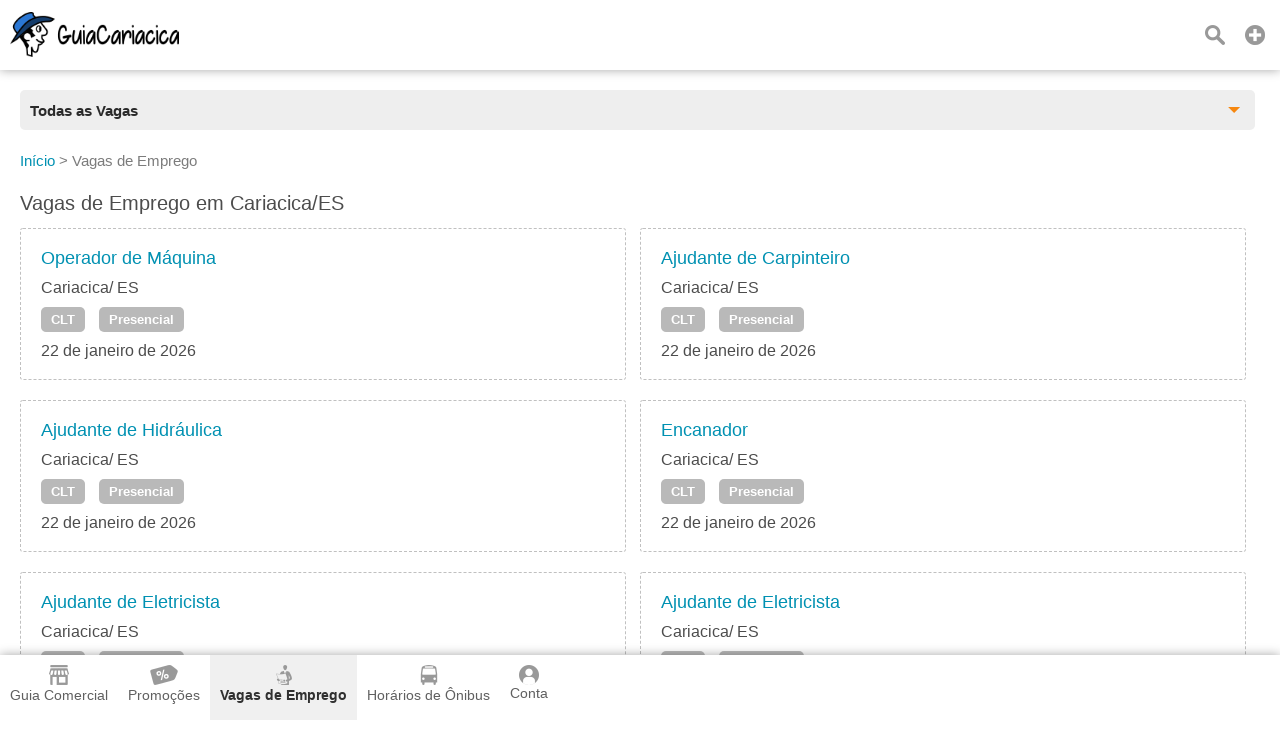

--- FILE ---
content_type: text/html;charset=UTF-8
request_url: https://www.guiacariacica.com.br/vagas-de-emprego
body_size: 23064
content:
<!DOCTYPE html><html lang="pt-br"><head>				<title>Vagas de Emprego em Cariacica/ES</title>		<meta property="og:title" content="Vagas de Emprego em Cariacica/ES"/>		<meta name="description" content="Publicação diária de Vagas de Emprego, CLT, Estágio, Jovem Aprendiz, Freelancer, PJ, PCD e Home Office. Candidate-se às vagas perto de você em Cariacica/ ES"/>		<meta property="og:description" content="Publicação diária de Vagas de Emprego, CLT, Estágio, Jovem Aprendiz, Freelancer, PJ, PCD e Home Office. Candidate-se às vagas perto de você em Cariacica/ ES"/>		<link rel="canonical" href="https://www.guiacariacica.com.br/vagas-de-emprego">				<meta property="og:url" content="https://www.guiacariacica.com.br/vagas-de-emprego"/>	<meta property="og:image" content="https://www.guiacariacica.com.br/resources/imagens/banner.png"/>	<meta property="og:image:type" content="image/png">	<meta property="og:type" content="website"/>	<meta http-equiv="Content-Language" content="pt-br"><meta http-equiv="content-type" content="text/html; charset=utf-8"/><meta name="theme-color" content="#ffffff"><meta name="robots" content="all"><meta name="viewport" content="width=device-width, initial-scale=1, maximum-scale=5"/><meta name="copyright" content="&copy; 2015 Guia Cariacica"><meta property="og:site_name" content="Guia Cariacica"/><meta property="og:locale" content="pt_BR"/><meta property="og:type" content="website"/><meta property="og:lang" content="pt-BR"/><meta name="theme-color" content="#2A77D4;" ><meta name="apple-mobile-web-app-capable" content="yes"><meta name="apple-mobile-web-app-status-bar-style" content="default"><link rel="apple-touch-icon" href="/resources/imagens/apple-touch-icon.png"><link rel="apple-touch-icon" sizes="180x180" href="/resources/imagens/apple-touch-icon-180x180.png"><link rel="shortcut icon" type="image/x-icon" href="/resources/imagens/favicon.ico"/><link rel="manifest" href="/manifest.json"><style>.button-light			{border:1px solid #ff9800;color:#ff9800;}@media screen and (max-width: 1749px){#header-guia .main nav {background-color:#ffffff}}</style><style>body {font-family:sans-serif,arial;font-size:16px;color:#4C4C4C;font-weight:300;background-color:#fff;margin:0px;}.wrapper {position:absolute;min-height:100%;min-width:100%;}.content {display:inline-block;margin-bottom:150px;width:100%;padding-top:10px;position:relative;}.chatContent {display:inline-block;width:100%;padding-top:10px;position:relative;}.container {position:relative;display:block;width:100%;}#header-guia {position:fixed;display:block;width:100%;height:70px;top:0px;font-size:16px;z-index:1002;}.header-guia-dark {box-shadow:0px 0px 10px 0px rgba(0,0,0,.35);}#header-guia .main{display:block;padding:12px 10px 0px 10px;text-align:left;}#header-guia .logo{float:left;height:45px;margin:auto 0px;}#header-guia .logo img{height:45px;width:auto;}#header-guia nav{position:relative;display:inline-block;vertical-align:top;margin:0px;}#header-guia nav ul{position:relative;display:inline-block;list-style-type:none;margin-top:0px;}#header-guia nav ul li{display:inline-block;height:60px;}#header-guia nav ul li a {display:inline-block;color:#fff;font-weight:500;text-decoration:none;padding:2px 0px 5px 0px;margin-left:50px;}#header-guia .header-dark a{color:#606060;}#header-guia .search{position:relative;float:right;text-decoration:none;color:#fff;vertical-align:top;margin:8px 10px 0px 5px;padding:5px;}#header-guia .login{position:relative;float:right;text-decoration:none;color:#fff;vertical-align:top;margin:5px 8px 0px 5px;padding:5px;}#header-guia .icon{display:block;}.navbar .icon{display:block;}#header-guia-space{position:relative;height:70px;background-color:#ffffff;}#header-guia #control-nav{display:none;}#header-guia #control-nav:checked ~ .control-nav-close {-webkit-transform:translate(0, 0);-ms-transform: translate(0, 0);transform: translate(0, 0);}#header-guia #control-nav:checked ~ nav {-webkit-transform:translate(0, 0);-ms-transform: translate(0, 0);transform: translate(0, 0);}#header-guia #control-search{display:none;}#header-guia #control-search + label{display:inline-block;position:absolute;right:94px;top:25px;cursor:pointer;background:url(/resources/images/sprite-nav.png) -140px 0px no-repeat;width:20px;height:20px;}#header-guia #control-search:checked + label{background:url(/resources/images/sprite-nav.png) -160px 0px no-repeat;width:20px;height:20px;}#header-guia .header-dark #control-search + label{background:url(/resources/images/sprite-nav-dark.png) -140px 0px no-repeat;width:20px;height:20px;}#header-guia .header-dark #control-search:checked + label{background:url(/resources/images/sprite-nav-dark.png) -160px 0px no-repeat;width:20px;height:20px;}@media only screen and (min-width: 2150px) {#header-guia .main .first-menu {padding:0px 20px 0px 0px;}}@media screen and (max-width: 2149px){#header-guia .main .first-menu {padding:10px 0px 30px 0px;}#header-guia .main .plus-nav {position:absolute;right:10px;top:17px;display:block;width:30px;padding:8px 0;z-index:1003;cursor:pointer;}#header-guia .main .control-nav {position:absolute;right:10px;top:27px;display:block;width:30px;padding:5px 0;border:solid #fff;border-width:3px 0;z-index:1003;cursor:pointer;}#header-guia .main .control-nav:before{content:"";display:block;height:3px;background:#fff;}#header-guia .header-dark .control-nav{border:solid #606060;border-width:3px 0;}#header-guia .header-dark .control-nav:before{background:#606060;}#header-guia .main .control-nav-close {position:fixed;right:0;top:0;bottom:0;left:0;display:block;z-index:1003;background:rgba(0,0,0,0.4);-webkit-transition: all 500ms ease;transition: all 500ms ease;-webkit-transform: translate(100%, 0);-ms-transform: translate(100%, 0);transform: translate(100%, 0);}#header-guia .main nav {position:fixed;right:0;top:0;bottom:0;margin:0px;text-align:center;width:250px;overflow-x:auto;z-index:10005;-webkit-transition:all 500ms ease;transition:all 500ms ease;-webkit-transform:translate(100%, 0);-ms-transform:translate(100%, 0);transform:translate(100%, 0);}#header-guia .main nav ul{display:block;padding:0px;margin:0px;margin-bottom:50px;}#header-guia .main nav ul li{width:100%;padding:0px 0px 15px 0px;}#header-guia .main nav ul li a{margin:20px;}#header-guia .login{margin-right:0px;}#header-guia .search{margin-right:40px;}}@media only screen and (min-width: 321px) and (max-width: 579px) {#header-guia{min-width:100%;}}@media only screen and (max-width: 320px) {#header-guia{min-width:100%;}}.header-app					{width:100%;text-align:center;background:#ffffff;background-size:cover;z-index:1;}.header-app .padding		{padding:15px;margin:0px;position:relative;z-index:1;}.header-app .footer-download h2 {font-size:40px;text-shadow:2px 2px 2px rgba(0,0,0,.35);margin-top:0px;margin-bottom:20px;}.header-app .footer-download p {color:#696969;margin:0px;}.header-app .footer-download ul {justify-content: center;align-items: center;display: flex;padding:0px;margin:0px;list-style: none;}.header-app .footer-download ul li {display: inline-block;margin-top:30px;margin-left:20px;margin-right:20px;margin-bottom:30px;}.header-app .footer-download ul li:last-child{}#insert-button{position:fixed;bottom:0px;right:0px;margin-right:20px;margin-bottom:150px;z-index:999;height: 40px;width: 40px;color:#fff;font-size:32px;font-weight:900;text-decoration:none;text-align:center;border-radius: 50%;display: inline-block;}#btn_permission{position:fixed;bottom:0px;right:0px;margin-right:20px;margin-bottom:90px;z-index:999;height: 40px;width: 40px;color:#fff;font-size:32px;font-weight:900;text-decoration:none;text-align:center;border-radius: 50%;display: inline-block;}.button,.button:visited{color:#fff;text-decoration:none;font-weight:bold;position:relative;cursor:pointer;}.button:hover,.button:focus{text-decoration:none;}.button::-moz-focus-inner{padding:0;outline:0;border:0;}.buttom-margim{padding:10px 15px 10px 15px;}.buttom-margim-large{padding:15px 20px 15px 20px;}.buttom-margim-thin{padding:5px 10px 5px 10px;}.button:hover,.button:focus{opacity:0.9;-moz-opacity:0.9;}.buttom-icon{padding:5px 5px 2px 5px;-webkit-border-radius:5px;-moz-border-radius:5px;}.button-icon{position:relative;display:inline-block;padding:5px;margin-right:10px;cursor:pointer;}.button-icon img{height:16px;}.icon{background:url(/resources/images/sprite-nav.png) no-repeat;width:20px;height:20px;background-size:580px 20px;margin-left:auto;margin-right:auto;margin-bottom:5px;}.icon-classified{background-position:   0px 0px;width:25px;}.icon-offer{background-position: -25px 0px;width:30px;}.icon-news{background-position: -55px 0px;width:25px;}.icon-job{background-position: -80px 0px;width:20px;}.icon-lost-found{background-position:-100px 0px;width:20px;}.icon-bus{background-position:-120px 0px;width:20px;}.icon-search{background-position:-140px 0px;width:20px;}.icon-close{background-position:-160px 0px;width:20px;}.icon-login{background-position:-180px 0px;width:20px;}.icon-plus{background-position:-300px 0px;width:20px;}.icon-company{background-position:-320px 0px;width:20px;}.icon-weather{background-position:-340px 0px;width:20px;}.icon-used{background-position:-360px 0px;width:20px;}.icon-advertising{background-position:-380px 0px;width:20px;}.icon-contact{background-position:-400px 0px;width:20px;}.icon-prizedraw{background-position:-420px 0px;width:20px;}.icon-search2{background-position:-440px 0px;width:20px;}.icon-local		{background-position:-460px 0px;width:20px;}.icon-delivery		{background-position:-480px 0px;width:20px;}.icon-person		{background-position:-520px 0px;width:20px;}.icon-calendar		{background-position:-540px 0px;width:20px;}.icon-remove		{background-position:-560px 0px;width:20px;}.nav-sprite{display:block;background:url(/resources/images/sprite-button2.png) no-repeat;height:40px;background-size:508px 40px;margin-bottom:5px;}.nav-center{margin-left:auto;margin-right:auto;}.nav-google{background-position:0px 0px;width:135px;}.nav-iphone{background-position:-135px 0px;width:135px;}.nav-whatsapp{background-position:-271px 0px;width:134px;}.nav-notification{background-position:-405px 0px;width:40px;}.nav-whatsappicon{background-position:-446px 0px;width:39px;}.nav-app{background-position:-485px 0px;width:23px;margin-left:auto;margin-right:auto;}.social-sprite{display:block;background:url(/resources/images/sprite-social.png) no-repeat;width:40px;height:40px;background-size:240px 40px;margin-bottom:5px;}.social-facebook{background-position:0px 0px;}.social-whatsapp{background-position:-40px 0px;}.social-telegram{background-position:-80px 0px;}.social-x{background-position:-120px 0px;}.social-linkedin{background-position:-160px 0px;}.social-email{background-position:-200px 0px;}.icon-dark{display:block;background:url(/resources/images/sprite-nav-dark.png) no-repeat;width:20px;height:20px;background-size:580px 20px;margin-left:auto;margin-right:auto;margin-bottom:5px;}.icon-dark-classified{background-position:   0px 0px;width:25px;}.icon-dark-offer{background-position: -25px 0px;width:30px;}.icon-dark-news{background-position: -55px 0px;width:25px;}.icon-dark-job{background-position: -80px 0px;width:20px;}.icon-dark-lost-found{background-position:-100px 0px;width:20px;}.icon-dark-bus{background-position:-120px 0px;width:20px;}.icon-dark-search{background-position:-140px 0px;width:20px;}.icon-dark-close{background-position:-160px 0px;width:20px;}.icon-dark-login{background-position:-180px 0px;width:20px;}.icon-dark-plus{background-position:-300px 0px;width:20px;}.icon-dark-company{background-position:-320px 0px;width:20px;}.icon-dark-weather{background-position:-340px 0px;width:20px;}.icon-dark-used{background-position:-360px 0px;width:20px;}.icon-dark-advertising{background-position:-380px 0px;width:20px;}.icon-dark-contact{background-position:-400px 0px;width:20px;}.icon-dark-prizedraw{background-position:-420px 0px;width:20px;}.icon-dark-search2{background-position:-440px 0px;width:20px;}.icon-dark-local		{background-position:-460px 0px;width:20px;}.icon-dark-delivery		{background-position:-480px 0px;width:20px;}.icon-dark-person		{background-position:-520px 0px;width:20px;}.icon-dark-calendar		{background-position:-540px 0px;width:20px;}.icon-dark-remove		{background-position:-560px 0px;width:20px;}.breadcrumb{margin-top:0px;margin-bottom:20px;color:#7c7c7c;margin-left:-40px;font-size:15px;}.breadcrumb li{display:inline-block;list-style:none;}.breadcrumb a{text-decoration:none;color:#0091b2;}.breadcrumb a:hover{text-decoration:underline;}.angle-bracket{color:#667;padding-left:2px;padding-right:2px;font-size:13px;}h1{font-weight:normal;margin-top:0px;font-size:20px;}h2{font-weight:normal;margin-top:0px;font-size:18px;}h3{font-size:15px;}a img{outline:none!important;text-decoration:none;border:0;border-style:none;}img {width:auto;aspect-ratio: attr(width) / attr(height);}strong{font-weight:500;}span,p{line-height:1.5;}ul li{line-height:1.2;}select,textarea,input{font-family:sans-serif,arial;font-size:16px;padding-left:5px;}select{width:calc(100% - 0px);cursor:pointer;height:35px;maxlength:40;margin:5px 0px 5px 0px;color:#000;border:solid 1px #ccc;-webkit-border-radius:6px; /* Chrome */-moz-border-radius:6px; /* Firefox */border-radius:3px;}form input,form textarea {color:#000;padding-left:5px;}.popup2{cursor:auto;background:none repeat scroll 0 0 #FFFFFF;border-radius:5px;color:#333333;z-index:10001;display:none;position:fixed;top:0px;margin-top:20px;}.popup2 h2{font-size:18px;}@media only screen and (min-width: 581px) {.popup2{width:100%;left:50%;margin-left:-250px;max-width:500px;}}@media only screen and (max-width: 580px) {.popup2{width:80%;left:10%;}}.column-two{display:inline-block;vertical-align:top;width:calc(50% - 4px);}.column-three{display:inline-block;vertical-align:top;width:calc(33.3333333% - 4px);}.column-four-to-one{display:inline-block;vertical-align:top;width:calc(25% - 4px);}.column-three-to-one{display:inline-block;vertical-align:top;width:calc(33.3333333% - 4px);}.column-two-to-one{display:inline-block;vertical-align:top;width:calc(50% - 4px);}.column-two-to-one-v2{display:inline-block;vertical-align:top;width:calc(50% - 4px);}.column-two-to-one-v4{display:inline-block;vertical-align:top;width:calc(25% - 4px);}.column-one-to-one{display:inline-block;vertical-align:top;width:100%;}@media only screen and (min-width: 1020px) and (max-width: 1279px) {.column-two-to-one-v4{width:calc(50% - 4px);}.column-two-to-one{width:100%;}}@media only screen and (min-width: 960px) and (max-width: 1019px) {.column-two-to-one-v4{width:calc(50% - 4px);}.column-two-to-one{width:100%;}}@media only screen and (min-width: 768px) and (max-width: 959px) {.column-two-to-one-v4{width:calc(50% - 4px);}.column-two-to-one{width:100%;}.column-four-to-one{width:calc(50% - 4px);}}@media only screen and (min-width: 580px) and (max-width: 767px) {.column-two-to-one-v4{width:calc(50% - 4px);}.column-two-to-one-v2{width:100%;}.column-two-to-one{width:100%;}.column-three-to-one{width:100%;}.column-four-to-one{width:calc(50% - 4px);}}@media only screen and (min-width: 321px) and (max-width: 579px) {.column-two-to-one-v4{width:100%;}.column-two-to-one-v4 .padding-right{padding-right:0px;}.column-two-to-one-v2{width:100%;}.column-two-to-one{width:100%;}.column-three-to-one{width:100%;}.column-four-to-one{width:100%;}}@media only screen and (max-width: 320px) {.column-two-to-one-v4{width:100%;}.column-two-to-one-v4 .padding-right{padding-right:0px;}.column-two-to-one-v2{width:100%;}.column-two-to-one{width:100%;}.column-three-to-one{width:100%;}.column-four-to-one{width:100%;}}.discount-container {position:relative;top:0px;width:100%;max-width:400px;margin:0px;}.discount-container .discount-container-image{width:100%;max-height:200px;}.discount-container .discount-product-image{width:100%;height:auto;}.discount-container .discount-photo{position:relative;text-align:center;width:100%;padding-top:20px;padding-bottom:0px;}.discount-container .discount-photo-photo{position:relative;text-align:center;width:100%;margin:0px;}.discount-container .selo{float:left;position:absolute;left:0px;top:0px;z-index:997;}.discount-container .selo img{height:50px;}.discount-container .product{width:100%;aspect-ratio:1/1;}.discount-container .discount-description{}.discount-container .discount-discount{float:right;position:absolute;right:0px;top:0px;z-index:997;font-weight:bold;padding:7px;}.discount-container .discount-price{float:right;position:absolute;right:0px;bottom:4px;z-index:999;font-weight:bold;padding-bottom:5px;padding-top:5px;margin:0px;}.discount-container .discount-price strong{padding:5px;opacity:0.97;filter:alpha(opacity=97);}.discount-container .price{display:inline-block;font-weight:700;font-size:16px;color:#000;}.discount-container .new-price{display:inline-block;font-weight:700;font-size:25px;color:#f6870f;margin-right:20px;}.discount-container .old-price{display:inline-block;font-weight:700;font-size:15px;color:#667;text-decoration:line-through;}.discount-container .discount-title{margin-top:10px;}.discount-container .discount-title a{font-size:18px;}.ver-gray{text-decoration:none;color:#58585a;}.ver{text-decoration:none;color:#0091b2;}.ver:hover{text-decoration:underline;}.ver-red{text-decoration:none;color:#ff434c;font-size:24px;}.ver-red:hover{text-decoration:underline;}.red{color:#f55d48;}.blue{color:#0091b3;}.padding-side{padding-left:20px;padding-right:20px;}.padding-right{padding-right:20px;}.padding10{padding:10px;}.padding-chat{padding:0px 10px 5px 10px;}.padding20{padding:20px;}.margin-right30{margin-right:30px;}.margin-bottom40{margin-bottom:40px;}.inline{display:inline-block;}.center{margin-left:auto;margin-right:auto;text-align:center;}.left{margin-left:0px;margin-right:0px;}.text-left{text-align:left;}.text-right{text-align:right;}.object-left{float:left;}.object-right{float:right;}.background-green-c{background:#00ab83;}.background-blue-e{background:#0164bf;}.background-orange{background:#f6870f;}.color-flat-gray-c{color:#58585a;}.font-white{color:#fff;}.orange{color:#f6870f;}.Huge{font-size:60px;}.huge{font-size:28px;}.Large{font-size:22px;}.large{font-size:18px;}.Small{font-size:14px;}.margin-shadow{-webkit-border-radius:5px;-moz-border-radius:5px;}.line-height{line-height:1.8;}.Bold, .bold{font-weight:bold;}.shadow-border{box-shadow:2px 2px 5px rgba(0,0,0,.35);}.solid-border{border:1px solid #F0F0F0;-webkit-border-radius:6px;-moz-border-radius:6px;border-radius:3px;}.calendar{display:inline-block;padding-left:20px;background:url(/resources/images/calendar.png) no-repeat;background-size:13px;background-position:left center;}.news-container {position:relative;top:0px;width:100%;margin:0px 0px 50px 0px;}.news-container .discount-photo-photo{position:relative;text-align:center;width:100%;margin:0px;}.news-container .product{width:100%;height:auto;}.wide-logo{width:100%;max-width:300px;float:left;margin:0px 20px 20px 0px;}.wide-logo img{width:100%;height:auto;margin-bottom:10px;}.wide-logo figcaption{width:100%;}.annoucement{height:auto;margin-bottom:20px;}.annoucement .product{margin-bottom:20px;height:auto;}@media only screen and (min-width: 500px) {.annoucement .product {width:240px;margin-right:20px;}}@media only screen and (max-width: 499px) {.annoucement .product {width:100%;margin-right:0px;}}.paddingTitleAds {padding-bottom:0px;padding-top:10px;}@media only screen and (min-width: 500px) {.paddingAds {padding-bottom:10px;}}@media only screen and (max-width: 499px) {.paddingAds {padding-bottom:20px;}}.review-rating i{display:inline-block;margin-right:10px;vertical-align:middle;}.review-rating .star-0-0{width:85px;height:15px;background:url(/resources/images/stars-sprite.png) no-repeat;background-position:0px    0px;}.review-rating .star-1-0{width:85px;height:15px;background:url(/resources/images/stars-sprite.png) no-repeat;background-position:0px  -30px;}.review-rating .star-1-5{width:85px;height:15px;background:url(/resources/images/stars-sprite.png) no-repeat;background-position:0px  -45px;}.review-rating .star-2-0{width:85px;height:15px;background:url(/resources/images/stars-sprite.png) no-repeat;background-position:0px  -60px;}.review-rating .star-2-5{width:85px;height:15px;background:url(/resources/images/stars-sprite.png) no-repeat;background-position:0px  -75px;}.review-rating .star-3-0{width:85px;height:15px;background:url(/resources/images/stars-sprite.png) no-repeat;background-position:0px  -90px;}.review-rating .star-3-5{width:85px;height:15px;background:url(/resources/images/stars-sprite.png) no-repeat;background-position:0px -105px;}.review-rating .star-4-0{width:85px;height:15px;background:url(/resources/images/stars-sprite.png) no-repeat;background-position:0px -120px;}.review-rating .star-4-5{width:85px;height:15px;background:url(/resources/images/stars-sprite.png) no-repeat;background-position:0px -135px;}.review-rating .star-5-0{width:85px;height:15px;background:url(/resources/images/stars-sprite.png) no-repeat;background-position:0px -150px;}.review-rating .cleared-star {display:inline-block;width:15px;height:15px;background:url(/resources/images/stars-sprite.png) 0px 0px;cursor: pointer;margin:10px solid silver}.review-rating .bright-star  {display:inline-block;width:15px;height:15px;background:url(/resources/images/stars-sprite.png) 0px -30px;cursor: pointer;margin:10px solid silver}.review-ratingimg {margin:10px solid silver;}.box-newsletter{width:100%;text-align:center;margin-bottom:20px;opacity:0.8;filter:alpha(opacity=80);}.box-newsletter p{color:#fff;font-weight:bold;text-align:center;text-transform:uppercase;font-size:20px;margin-top:0px;}.box-newsletter span{color:#fff;text-align:center;display:block;}.box-newsletter input{display:inline-block;max-width:400px;height:31px;maxlength:40;margin:5px 20px 20px 0px;color:#000;border:solid 0px #ccc;-webkit-border-radius:6px; /* Chrome */-moz-border-radius:6px; /* Firefox */border-radius:3px;}.box-newsletter a{border:1px solid white;margin-bottom:20px;}@media only screen and (min-width: 500px) {.box-newsletter input {width:calc(100% - 200px);}}@media only screen and (max-width: 499px) {.box-newsletter input {width:100%;}}.box-app{width:100%;text-align:center;margin-bottom:20px;background-color:#f5f5f5;padding:30px 0px 30px 0px;}#table2,#table{text-align:left;width:100%;border-spacing:0;border-collapse:collapse;}#table2 td,#table td{height:30px;padding:15px 5px 15px 5px;}#field {height:250px;background:#aaa;}.selected {background-color:#adf0f7;}.lightBlue {background-color:#edf8f7;}.white {background-color:#fff;}.field {background-color:#c3e3e0;height:30px;}.label					{display:block;color:#333;font-size:13px;font-weight:600;}.readonly				{background:#F6F6F6;}.textfield				{width:calc(100% - 5px);height:31px;maxlength:40;margin:5px 0px 5px 0px;color:#000;border:solid 1px #ccc;-webkit-border-radius:6px; /* Chrome */-moz-border-radius:6px; /* Firefox */border-radius:3px;}.textarea				{width:calc(100% - 5px);min-height:150px;height:150px;max-height:150px;margin:5px 0px 5px 0px;color:#000;border:solid 1px #ccc;-webkit-border-radius:6px;-moz-border-radius:6px;border-radius:3px;}.textarea2				{width:calc(100% - 5px);min-height:150px;margin:5px 0px 5px 0px;color:#000;border:solid 1px #ccc;-webkit-border-radius:6px;-moz-border-radius:6px;border-radius:3px;}.textarea3				{width:calc(100% - 5px);min-height:70px;height:70px;max-height:150px;margin:5px 0px 5px 0px;color:#000;border:solid 1px #ccc;-webkit-border-radius:6px;-moz-border-radius:6px;border-radius:3px;}.height400				{height:400px;}.textarea-contact		{width:100%;height:100px;min-height:100px;max-height:100px;margin-bottom:5px;maxlength:200;}.title-page:hover		{color:#f6870f;}.thumb-logo				{position:relative;display:inline-block;text-align:center;background:#1cd0c5;width:180px;height:110px;}.thumb-logo a			{display:block;text-decoration:none;color:#fff;font-weight:bold;width:180px;height:110px;}.thumb-figure			{width:100%;height:100%;display:none;}.thumb-remove			{position:absolute;cursor:pointer;width:20px;height:20px;top:10px;right:10px;display:none;}.thumb-gallery			{display:inline-block;text-align:center;background:#1cd0c5;margin-right:8px;vertical-align:top;}.thumb-gallery a		{display:inline-block;text-decoration:none;color:#fff;font-weight:bold;width:180px;height:110px;}.thumb-gallery a img	{display:block;height:50px;padding:15px;margin:auto;}.popup-scroll-average	{padding-top:5px;max-height:150px;overflow-y:scroll;}</style><link rel="stylesheet" type="text/css" href="/resources/css/panel-1.89.min.css"/><c:if test="false"><style>body{-webkit-font-smoothing:antialiased;-moz-osx-font-smoothing:grayscale}:root {scrollbar-color:#2A77D4; #f0f0f0;}::-webkit-scrollbar {background-color:#f0f0f0;width: 12px;}::-webkit-scrollbar-thumb {background-color:#2A77D4;;}</style></c:if><script async src="https://www.googletagmanager.com/gtag/js?id=AW-11388673566"></script><script>  window.dataLayer = window.dataLayer || [];  function gtag(){dataLayer.push(arguments);}  gtag('js', new Date());  gtag('config', 'AW-11388673566');</script>	<style>	.sub-header-delivery	{position:relative;display:block;width:100%;height:50px;z-index:999;padding-top:20px;border-bottom:0px solid #e0e0e0;background-color:#ffffff;}	.dropdown-delivery .dropdown,	.dropdown-delivery .dropdown:after,	.dropdown-delivery .dropdown:before {padding:0px;margin:0px;}	::selection {background:transparent;}	::-moz-selection {background:transparent;}	.wrapper-delivery {margin-bottom:0px;*zoom: 1;font-weight:400;display:inline-block;float:left;font-size:13px;}	#wrapper-header {width:180px;position:relative;display:inline-block;float:left;}	#wrapper-header .dropdown-delivery {padding:6px 10px 5px 10px;}	#wrapper-menu {width:calc(100% - 45px);margin-left:20px;}	#wrapper-menu .dropdown-delivery {border-radius: 5px;padding:10px 10px 8px 10px;}	.wrapper-delivery:after {clear: both;content: "";display: table;}	.dropdown-delivery {position: relative;margin: 0 auto;background-color:#eeeeee;color:#2a2a2a;border:0px solid #e0e0e0;cursor: pointer;outline: none;-webkit-transition: all 0.3s ease-out;-moz-transition: all 0.3s ease-out;-ms-transition: all 0.3s ease-out;-o-transition: all 0.3s ease-out;transition: all 0.3s ease-out;z-index:998;}	.dropdown-delivery h1,	.dropdown-delivery .category-title {font-size:15px;font-weight:bold;margin:2px 0px 0px 0px;}	.dropdown-delivery h2 {padding:0px;margin:0px;}	.dropdown-delivery:after {content:"";width: 0;height: 0;position: absolute;top: 50%;right: 15px;margin-top: -3px;border-width: 6px 6px 0 6px;border-style: solid;border-color:#f6870f transparent;}	.dropdown-delivery .dropdown {position:absolute;top:100%;left: 0;right: 0;background:#f6f6f6;border-radius: 0 0 5px 5px;border: 1px solid rgba(0,0,0,0.2);border-top: none;border-bottom: none;list-style: none;-webkit-transition: all 0.3s ease-out;-moz-transition: all 0.3s ease-out;-ms-transition: all 0.3s ease-out;-o-transition: all 0.3s ease-out;transition: all 0.3s ease-out;max-height: 0;overflow: auto;}	.dropdown-delivery .dropdown li {padding:0 20px;}	.dropdown-delivery .dropdown li a {display:block;text-decoration:none;color:#333;padding:14px 0;transition:all 0.3s ease-out;border-bottom: 1px solid #e6e8ea;}	.dropdown-delivery .dropdown li:last-of-type a {border:none;}	.dropdown-delivery .dropdown li i {margin-right:5px;color:inherit;vertical-align:middle;}	.dropdown-delivery .dropdown li:hover a {color:#57a9d9;font-weight:bold;}	.dropdown-delivery.active {box-shadow:none;border-bottom: none;color:#2a2a2a;}	.dropdown-delivery.active:after {border-color:#2a2a2a transparent;}	.dropdown-delivery.active .dropdown {border-bottom: 1px solid rgba(0,0,0,0.2);max-height: 450px;}	.dashed-border			{border:1px dashed silver;-webkit-border-radius:6px;-moz-border-radius:6px;border-radius:3px;}	.employment				{margin-right:10px;margin-bottom:20px;}	</style></head><body onselectstart="return false"><div class="wrapper">	<header>	<div id="header-guia" class="header-guia-dark" style="background-color:#ffffff">		<div class="main header-dark">			<div class="logo">				<a href="/"><img width="165" height="45" src="/resources/imagens/logo.png" alt="Guia Cariacica"/></a>			</div>												<div style="display:none;"><img src='/resources/images/sprite-nav-dark.png' alt="Sprite"/></div>																													<a class="plus-nav" href="/anuncie-aqui"><span><i class="icon-dark icon-dark-plus"></i></span></a>																													<a class="search" href="/vagas-de-emprego/busca"><i class="icon-dark icon-dark-search"></i></a>													</div>	</div>	<div style="position:relative;height:70px;background-color:#ffffff;"></div></header><style>.navbar {overflow: hidden;position: fixed;bottom: 0;width: 100%;z-index:1000;}.navbar a {float: left;height:45px;display: block;text-align: center;padding:10px 10px 10px 10px;text-decoration: none;font-size: 14px;}.navbar-light a{color:#ffffff;font-weight:500;}.navbar-light a.active {font-weight:700;background:#2A77D4;;}.navbar-dark {width: 100%;box-shadow:0px 0px 10px 0px rgba(0,0,0,.35);}.navbar-dark a{color:#606060;font-weight:500;}.navbar-dark a.active {background:#F0F0F0;color:#303030;font-weight:700;}.navbar i {margin-bottom:0px;}.custombr {display:inline-block;}@media only screen and (max-width:600px) {	.navbar a {width:calc(20.0% - 8px);height:60px;padding:10px 4px 10px 4px;}	.custombr {display:block;}}</style>				<style>#header-guia .search{margin-right:40px;}</style>	<div class="navbar navbar-dark" style="background-color:#ffffff;">	<a id="item-guide" href="/"><span><i class="icon-dark icon-dark-company"></i>Guia Comercial</span></a>			<a id="item-offers" href="/promocoes"><span><i class="icon-dark icon-dark-offer"></i>Promoções</span></a>				<a id="item-job" href="/vagas-de-emprego"><span><i class="icon-dark icon-dark-job"></i>Vagas de Emprego</span></a>				<a id="item-bus" href="/horario-de-onibus"><span><i class="icon-dark icon-dark-bus"></i>Horários de Ônibus</span></a>			<a id="item-panel" class="nav5 login" href="javascript:void(0);" onclick="javascript:callback='login';logged();"><i class="icon-dark icon-dark-person"></i>Conta</a></div><script type="text/javascript">	if (window.location.pathname == '/') {		document.getElementById("item-guide").classList.add("active");	} else if (window.location.pathname == '/promocoes') {		document.getElementById("item-offers").classList.add("active");	} else if (window.location.pathname == '/vagas-de-emprego') {		document.getElementById("item-job").classList.add("active");	} else if (window.location.pathname == '/horario-de-onibus') {		document.getElementById("item-bus").classList.add("active");	} else if (window.location.pathname.startsWith('/conta')) {		document.getElementById("item-panel").classList.add("active");	} else if (window.location.pathname.startsWith('/anuncie-aqui')) {		document.getElementById("item-ads").classList.add("active");	}</script><div id="popuplogin" class="popup2">	<div id="popuplogin-close" class="popup-close"></div>	<div class="popup-content">		<h2>Entrar</h2>		<input name="login" id="login" type="text" class="textfield" placeholder=" E-mail" autocomplete="on" maxlength="50" required/>		<input name="password" id="password" type="password" class="textfield" placeholder=" Senha" maxlength="50" required/>		<input type="hidden" name="redirect" id="redirect" value="">		<p><a class="ver object-right" href="javascript:void(0);" onclick="javascript:disableOnlyPopup();loadPopup('forgotpassword');">Esqueci minha senha</a></p>		<br><br>		<a style="background:#ff9800;" class="button buttom-margim margin-shadow button-wide" href="javascript:void(0);" onclick="javascript:login();">Login</a>		<br><br>		<label class="label">Ainda não está cadastrado? <a class="ver" href="javascript:void(0);" onclick="javascript:disableOnlyPopup();loadPopup('register');">Cadastre-se</a></label>		<div id="popuplogin-attention" class="attention" style="visibility:hidden;">			<span id="popuplogin-dialog"></span>		</div>	</div></div><div id="popupregister" class="popup2">	<div id="popupregister-close" class="popup-close"></div>	<div class="popup-content">		<h2>Cadastre-se</h2>		<div class="column-one-to-one">			<style>			.image-div			{position:relative;display:inline-block;text-align:center;background:#1cd0c5;width:180px;height:110px;}			.image-div a		{display:block;text-decoration:none;color:#fff;font-weight:bold;width:180px;height:110px;}			.image-remove		{position:absolute;cursor:pointer;width:20px;height:20px;top:10px;right:10px;display:none;}			.image-photo		{width:100%;height:100%;display:none;}			</style>			<div class="thumb-logo image-hover" style="border-radius: 50%;width:70px;height:70px;">				<input type="file" id="image-file-photo" name="image-file-photo" style="display:none;" accept=".tif,.jpeg,.jpg,.jfif,.gif,.png,.bmp,.webp" title="Foto">				<input type="text" id="image-check-photo" name="image-check-photo" style="display:none;" value="false">				<a style="border-radius: 50%;width:70px;height:70px;" id="image-select-photo" href="javascript:void(0);"><span><br>Foto</span></a>															<img style="border-radius: 50%;" class="image-photo" id="image-photo" alt="Logo"/><div class="image-remove" id="image-remove-photo"><i class="icon-dark icon-dark-remove"></i></div>																	</div>			<br><br>			<script>				var uploadImages = false;				var indexArray = new Array();				var imageArray = new Array();				var fileNameArray = new Array();				indexArray.push('photo');				imageArray.push('false');				fileNameArray.push('');			</script>		</div>		<input class="textfield" name="register-name" id="register-name" type="text" placeholder=" Nome" maxlength="50" required/>		<input class="textfield" name="register-email" id="register-email" type="text" placeholder=" E-mail" maxlength="50" autocomplete="on" required/>		<input class="textfield" name="register-password" id="register-password" type="password" placeholder=" Senha" maxlength="50" required/>		<input class="textfield" name="register-phone" id="register-phone" type="text" placeholder=" (xx) xxxx-xxxx" maxlength="50" required/>		<input type="checkbox" checked name="register-newsletter" id="register-newsletter"> <label for="register-newsletter">Quero receber novidades</label>		<br><br>		<a style="background:#ff9800;" class="button buttom-margim margin-shadow button-wide" href="javascript:void(0);" onclick="javascript:register();">Cadastrar</a>		<p style="font-size:15px;">Ao continuar, você concorda com os <a class="ver" href="/termos-de-uso">Termos de Uso</a> e a <a class="ver" href="/politica-de-privacidade">Política de Privacidade</a></p>		<label class="label">Já está cadastrado? <a class="ver" href="javascript:void(0);" onclick="javascript:disableOnlyPopup();loadPopup('login');">Faça login aqui</a></label>		<div id="popupregister-attention" class="attention" style="visibility:hidden;">			<span id="popupregister-dialog"></span>		</div>	</div></div><div id="popupforgotpassword" class="popup2">	<div id="popupforgotpassword-close" class="popup-close"></div>	<div class="popup-content">		<h2>Informe o seu email para recuperar a sua senha</h2>		<input name="forget-password" id="forget-password" type="text" class="textfield" placeholder=" E-mail" maxlength="50" required/>		<br>		<a style="background:#ff9800;" class="button buttom-margim margin-shadow button-wide" href="javascript:void(0);" onclick="javascript:forgetPassword();">Continuar</a>		<p><a class="ver object-right" href="javascript:void(0);" onclick="javascript:disableOnlyPopup();loadPopup('login');">Voltar</a></p>		<br><br>		<div id="popupforgotpassword-attention" class="attention" style="visibility:hidden;">			<span id="popupforgotpassword-dialog"></span>		</div>	</div></div><div id="popup" class="popup2">	<div id="popup-close" class="popup-close"></div>	<div class="popup-content"><p id="popup-text"></p></div></div><div class="loader"></div><div id="background-popup"></div>	<div class="sub-header-delivery">		<div id="wrapper-menu" class="wrapper-delivery wrapper-width-center text-left">			<div class="dd dropdown-delivery" tabindex="0"><span id="category-title" class="category-title">Todas as Vagas</span>				<ul class="dropdown">					<li><a href="/vagas-de-emprego">Todas as Vagas</a></li>											<li><a href="/vagas-de-emprego/clt">CLT</a></li>											<li><a href="/vagas-de-emprego/estagio">Estágio</a></li>											<li><a href="/vagas-de-emprego/freelancer">Freelancer</a></li>											<li><a href="/vagas-de-emprego/pj">PJ</a></li>											<li><a href="/vagas-de-emprego/home-office">Home Office</a></li>									</ul>			</div>		</div>	</div>	<div class="content">		<div class="padding-side">			<ol class="breadcrumb" itemscope itemtype="https://schema.org/BreadcrumbList">				<li itemprop="itemListElement" itemscope itemtype="https://schema.org/ListItem">			    	<a itemprop="item" href="/"><span itemprop="name">Início</span></a><meta itemprop="position" content="1"/>			  	</li>			  	&gt;			  	<li itemprop="itemListElement" itemscope itemtype="https://schema.org/ListItem">			    	<span itemprop="name">Vagas de Emprego</span><meta itemprop="position" content="2"/>			  	</li>			</ol>												<h1>Vagas de Emprego em Cariacica/ES</h1>														<input type="hidden" id="city" name="city" value="true">											<div class="column-two-to-one">				<div class="employment dashed-border text-left" style="cursor:pointer;" onclick="window.location='/vagas-de-emprego/operador-de-maquina-11727'">					<div class="container">						<div class="padding-side">							<p style="margin-bottom:4px;"><strong style="font-size:18px;"><a class="ver" href="javascript:void(0);">Operador de Máquina</a></strong></p>							<p style="margin-top:0px;margin-bottom:7px;">Cariacica/ ES</p>							<p style="margin-top:0px;margin-bottom:8px;"><a href="javascript:void(0);" style="cursor:pointer;font-size:13px;margin-right:10px;background-color:#b9b9b9;;" class="button buttom-margim-thin margin-shadow">CLT</a> <a href="javascript:void(0);" style="cursor:pointer;font-size:13px;background-color:#b9b9b9;;" class="button buttom-margim-thin margin-shadow">Presencial</a></p>							<p style="margin-top:0px;">22 de janeiro de 2026</p>						</div>					</div>				</div>			</div>																<div class="column-two-to-one">				<div class="employment dashed-border text-left" style="cursor:pointer;" onclick="window.location='/vagas-de-emprego/ajudante-de-carpinteiro-11726'">					<div class="container">						<div class="padding-side">							<p style="margin-bottom:4px;"><strong style="font-size:18px;"><a class="ver" href="javascript:void(0);">Ajudante de Carpinteiro</a></strong></p>							<p style="margin-top:0px;margin-bottom:7px;">Cariacica/ ES</p>							<p style="margin-top:0px;margin-bottom:8px;"><a href="javascript:void(0);" style="cursor:pointer;font-size:13px;margin-right:10px;background-color:#b9b9b9;;" class="button buttom-margim-thin margin-shadow">CLT</a> <a href="javascript:void(0);" style="cursor:pointer;font-size:13px;background-color:#b9b9b9;;" class="button buttom-margim-thin margin-shadow">Presencial</a></p>							<p style="margin-top:0px;">22 de janeiro de 2026</p>						</div>					</div>				</div>			</div>																<div class="column-two-to-one">				<div class="employment dashed-border text-left" style="cursor:pointer;" onclick="window.location='/vagas-de-emprego/ajudante-de-hidraulica-11725'">					<div class="container">						<div class="padding-side">							<p style="margin-bottom:4px;"><strong style="font-size:18px;"><a class="ver" href="javascript:void(0);">Ajudante de Hidráulica</a></strong></p>							<p style="margin-top:0px;margin-bottom:7px;">Cariacica/ ES</p>							<p style="margin-top:0px;margin-bottom:8px;"><a href="javascript:void(0);" style="cursor:pointer;font-size:13px;margin-right:10px;background-color:#b9b9b9;;" class="button buttom-margim-thin margin-shadow">CLT</a> <a href="javascript:void(0);" style="cursor:pointer;font-size:13px;background-color:#b9b9b9;;" class="button buttom-margim-thin margin-shadow">Presencial</a></p>							<p style="margin-top:0px;">22 de janeiro de 2026</p>						</div>					</div>				</div>			</div>																<div class="column-two-to-one">				<div class="employment dashed-border text-left" style="cursor:pointer;" onclick="window.location='/vagas-de-emprego/encanador-11724'">					<div class="container">						<div class="padding-side">							<p style="margin-bottom:4px;"><strong style="font-size:18px;"><a class="ver" href="javascript:void(0);">Encanador</a></strong></p>							<p style="margin-top:0px;margin-bottom:7px;">Cariacica/ ES</p>							<p style="margin-top:0px;margin-bottom:8px;"><a href="javascript:void(0);" style="cursor:pointer;font-size:13px;margin-right:10px;background-color:#b9b9b9;;" class="button buttom-margim-thin margin-shadow">CLT</a> <a href="javascript:void(0);" style="cursor:pointer;font-size:13px;background-color:#b9b9b9;;" class="button buttom-margim-thin margin-shadow">Presencial</a></p>							<p style="margin-top:0px;">22 de janeiro de 2026</p>						</div>					</div>				</div>			</div>																<div class="column-two-to-one">				<div class="employment dashed-border text-left" style="cursor:pointer;" onclick="window.location='/vagas-de-emprego/ajudante-de-eletricista-11723'">					<div class="container">						<div class="padding-side">							<p style="margin-bottom:4px;"><strong style="font-size:18px;"><a class="ver" href="javascript:void(0);">Ajudante de Eletricista</a></strong></p>							<p style="margin-top:0px;margin-bottom:7px;">Cariacica/ ES</p>							<p style="margin-top:0px;margin-bottom:8px;"><a href="javascript:void(0);" style="cursor:pointer;font-size:13px;margin-right:10px;background-color:#b9b9b9;;" class="button buttom-margim-thin margin-shadow">CLT</a> <a href="javascript:void(0);" style="cursor:pointer;font-size:13px;background-color:#b9b9b9;;" class="button buttom-margim-thin margin-shadow">Presencial</a></p>							<p style="margin-top:0px;">22 de janeiro de 2026</p>						</div>					</div>				</div>			</div>																<div class="column-two-to-one">				<div class="employment dashed-border text-left" style="cursor:pointer;" onclick="window.location='/vagas-de-emprego/ajudante-de-eletricista-11722'">					<div class="container">						<div class="padding-side">							<p style="margin-bottom:4px;"><strong style="font-size:18px;"><a class="ver" href="javascript:void(0);">Ajudante de Eletricista</a></strong></p>							<p style="margin-top:0px;margin-bottom:7px;">Cariacica/ ES</p>							<p style="margin-top:0px;margin-bottom:8px;"><a href="javascript:void(0);" style="cursor:pointer;font-size:13px;margin-right:10px;background-color:#b9b9b9;;" class="button buttom-margim-thin margin-shadow">CLT</a> <a href="javascript:void(0);" style="cursor:pointer;font-size:13px;background-color:#b9b9b9;;" class="button buttom-margim-thin margin-shadow">Presencial</a></p>							<p style="margin-top:0px;">22 de janeiro de 2026</p>						</div>					</div>				</div>			</div>							    			<br><br><br><br><br>			<div class="solid-border shadow-border center">				<div class="font-white shadow-border" style="background:#2eab50;">					<div class="center shadow-border" style="display:inline-block;justify-content: center;align-items: center;margin-top:-40px;width:40px;height:40px;padding:20px;background:#2eab50;border-radius:50%;">						<i class="nav-sprite nav-whatsappicon"></i>					</div>					<div class="padding20">						<span class="bold large">Quer receber vagas de emprego no WhatsApp?</span><br>						<span class="">Você será avisado quando acontecer a publicação diária de novas vagas</span><br>					</div>				</div>				<div style="padding:35px 10px 30px 10px;">					<br><a target="_blank" href="https://chat.whatsapp.com/HHORiI4FHLY07tWqStkrow" style="padding:15px 30px 15px 30px;background-color:#44D36A;" class="button buttom-margim margin-shadow"><span style="font-size:18px;margin-left:10px;">ENTRAR NO GRUPO</span></a><br><br>				</div>			</div>			<br><br><br><br><br>													<div class="column-two-to-one">				<div class="employment dashed-border text-left" style="cursor:pointer;" onclick="window.location='/vagas-de-emprego/eletricista-11721'">					<div class="container">						<div class="padding-side">							<p style="margin-bottom:4px;"><strong style="font-size:18px;"><a class="ver" href="javascript:void(0);">Eletricista</a></strong></p>							<p style="margin-top:0px;margin-bottom:7px;">Cariacica/ ES</p>							<p style="margin-top:0px;margin-bottom:8px;"><a href="javascript:void(0);" style="cursor:pointer;font-size:13px;margin-right:10px;background-color:#b9b9b9;;" class="button buttom-margim-thin margin-shadow">CLT</a> <a href="javascript:void(0);" style="cursor:pointer;font-size:13px;background-color:#b9b9b9;;" class="button buttom-margim-thin margin-shadow">Presencial</a></p>							<p style="margin-top:0px;">22 de janeiro de 2026</p>						</div>					</div>				</div>			</div>																<div class="column-two-to-one">				<div class="employment dashed-border text-left" style="cursor:pointer;" onclick="window.location='/vagas-de-emprego/analista-de-back-office-junior-11720'">					<div class="container">						<div class="padding-side">							<p style="margin-bottom:4px;"><strong style="font-size:18px;"><a class="ver" href="javascript:void(0);">Analista de Back Office Júnior</a></strong></p>							<p style="margin-top:0px;margin-bottom:7px;">Trabalho Remoto</p>							<p style="margin-top:0px;margin-bottom:8px;"><a href="javascript:void(0);" style="cursor:pointer;font-size:13px;margin-right:10px;background-color:#b9b9b9;;" class="button buttom-margim-thin margin-shadow">CLT</a> <a href="javascript:void(0);" style="cursor:pointer;font-size:13px;background-color:#0D68D6;" class="button buttom-margim-thin margin-shadow">Home Office</a></p>							<p style="margin-top:0px;">22 de janeiro de 2026</p>						</div>					</div>				</div>			</div>																<div class="column-two-to-one">				<div class="employment dashed-border text-left" style="cursor:pointer;" onclick="window.location='/vagas-de-emprego/gerente-comercial-11719'">					<div class="container">						<div class="padding-side">							<p style="margin-bottom:4px;"><strong style="font-size:18px;"><a class="ver" href="javascript:void(0);">Gerente Comercial</a></strong></p>							<p style="margin-top:0px;margin-bottom:7px;">Cariacica/ ES</p>							<p style="margin-top:0px;margin-bottom:8px;"><a href="javascript:void(0);" style="cursor:pointer;font-size:13px;margin-right:10px;background-color:#b9b9b9;;" class="button buttom-margim-thin margin-shadow">CLT</a> <a href="javascript:void(0);" style="cursor:pointer;font-size:13px;background-color:#b9b9b9;;" class="button buttom-margim-thin margin-shadow">Presencial</a></p>							<p style="margin-top:0px;">22 de janeiro de 2026</p>						</div>					</div>				</div>			</div>																<div class="column-two-to-one">				<div class="employment dashed-border text-left" style="cursor:pointer;" onclick="window.location='/vagas-de-emprego/estagio-operacoes-11718'">					<div class="container">						<div class="padding-side">							<p style="margin-bottom:4px;"><strong style="font-size:18px;"><a class="ver" href="javascript:void(0);">Estágio Operações</a></strong></p>							<p style="margin-top:0px;margin-bottom:7px;">Cariacica/ ES</p>							<p style="margin-top:0px;margin-bottom:8px;"><a href="javascript:void(0);" style="cursor:pointer;font-size:13px;margin-right:10px;background-color:#ff9800;" class="button buttom-margim-thin margin-shadow">Estágio</a> <a href="javascript:void(0);" style="cursor:pointer;font-size:13px;background-color:#b9b9b9;;" class="button buttom-margim-thin margin-shadow">Presencial</a></p>							<p style="margin-top:0px;">22 de janeiro de 2026</p>						</div>					</div>				</div>			</div>																<div class="column-two-to-one">				<div class="employment dashed-border text-left" style="cursor:pointer;" onclick="window.location='/vagas-de-emprego/estagio-comercial-11717'">					<div class="container">						<div class="padding-side">							<p style="margin-bottom:4px;"><strong style="font-size:18px;"><a class="ver" href="javascript:void(0);">Estágio Comercial</a></strong></p>							<p style="margin-top:0px;margin-bottom:7px;">Cariacica/ ES</p>							<p style="margin-top:0px;margin-bottom:8px;"><a href="javascript:void(0);" style="cursor:pointer;font-size:13px;margin-right:10px;background-color:#ff9800;" class="button buttom-margim-thin margin-shadow">Estágio</a> <a href="javascript:void(0);" style="cursor:pointer;font-size:13px;background-color:#b9b9b9;;" class="button buttom-margim-thin margin-shadow">Presencial</a></p>							<p style="margin-top:0px;">22 de janeiro de 2026</p>						</div>					</div>				</div>			</div>																<div class="column-two-to-one">				<div class="employment dashed-border text-left" style="cursor:pointer;" onclick="window.location='/vagas-de-emprego/auxiliar-administrativo-11716'">					<div class="container">						<div class="padding-side">							<p style="margin-bottom:4px;"><strong style="font-size:18px;"><a class="ver" href="javascript:void(0);">Auxiliar Administrativo</a></strong></p>							<p style="margin-top:0px;margin-bottom:7px;">Cariacica/ ES</p>							<p style="margin-top:0px;margin-bottom:8px;"><a href="javascript:void(0);" style="cursor:pointer;font-size:13px;margin-right:10px;background-color:#b9b9b9;;" class="button buttom-margim-thin margin-shadow">CLT</a> <a href="javascript:void(0);" style="cursor:pointer;font-size:13px;background-color:#b9b9b9;;" class="button buttom-margim-thin margin-shadow">Presencial</a></p>							<p style="margin-top:0px;">22 de janeiro de 2026</p>						</div>					</div>				</div>			</div>								    <br><br><br><br><br>		<div class="column-plan center background-white shadow-border" style="background: linear-gradient(to right, #0D68D6, #488BDB);min-width:240px;min-height:150px;">			<div style="padding:30px 20px 20px 20px;">				<h2 style="font-weight:bold;color:white;margin-bottom:10px;">Está contratando?</h2>				<br>				<p style="color:white;margin-top:0px;">Anuncie gratuitamente vagas de emprego, CLT, estágio, jovem aprendiz, freelancer, PJ e PCD (não publicamos currículos)</p>				<br>				<a style="background-color:#ff9800;" class="buttom-margim margin-shadow button" href="javascript:void(0);" onclick="javascript:callback='job';logged();"><span>Publicar Vaga</span></a>				<br><br>			</div>		</div>		<br><br><br><br><br>										<div class="column-two-to-one">				<div class="employment dashed-border text-left" style="cursor:pointer;" onclick="window.location='/vagas-de-emprego/analista-de-operacoes-pl-11715'">					<div class="container">						<div class="padding-side">							<p style="margin-bottom:4px;"><strong style="font-size:18px;"><a class="ver" href="javascript:void(0);">Analista de Operações Pl</a></strong></p>							<p style="margin-top:0px;margin-bottom:7px;">Cariacica/ ES</p>							<p style="margin-top:0px;margin-bottom:8px;"><a href="javascript:void(0);" style="cursor:pointer;font-size:13px;margin-right:10px;background-color:#b9b9b9;;" class="button buttom-margim-thin margin-shadow">CLT</a> <a href="javascript:void(0);" style="cursor:pointer;font-size:13px;background-color:#b9b9b9;;" class="button buttom-margim-thin margin-shadow">Presencial</a></p>							<p style="margin-top:0px;">22 de janeiro de 2026</p>						</div>					</div>				</div>			</div>																<div class="column-two-to-one">				<div class="employment dashed-border text-left" style="cursor:pointer;" onclick="window.location='/vagas-de-emprego/assistente-financeiro-11714'">					<div class="container">						<div class="padding-side">							<p style="margin-bottom:4px;"><strong style="font-size:18px;"><a class="ver" href="javascript:void(0);">Assistente Financeiro</a></strong></p>							<p style="margin-top:0px;margin-bottom:7px;">Cariacica/ ES</p>							<p style="margin-top:0px;margin-bottom:8px;"><a href="javascript:void(0);" style="cursor:pointer;font-size:13px;margin-right:10px;background-color:#b9b9b9;;" class="button buttom-margim-thin margin-shadow">CLT</a> <a href="javascript:void(0);" style="cursor:pointer;font-size:13px;background-color:#b9b9b9;;" class="button buttom-margim-thin margin-shadow">Presencial</a></p>							<p style="margin-top:0px;">22 de janeiro de 2026</p>						</div>					</div>				</div>			</div>																<div class="column-two-to-one">				<div class="employment dashed-border text-left" style="cursor:pointer;" onclick="window.location='/vagas-de-emprego/motorista-do-rodotrem-11713'">					<div class="container">						<div class="padding-side">							<p style="margin-bottom:4px;"><strong style="font-size:18px;"><a class="ver" href="javascript:void(0);">Motorista do Rodotrem</a></strong></p>							<p style="margin-top:0px;margin-bottom:7px;">Es</p>							<p style="margin-top:0px;margin-bottom:8px;"><a href="javascript:void(0);" style="cursor:pointer;font-size:13px;margin-right:10px;background-color:#b9b9b9;;" class="button buttom-margim-thin margin-shadow">CLT</a> <a href="javascript:void(0);" style="cursor:pointer;font-size:13px;background-color:#b9b9b9;;" class="button buttom-margim-thin margin-shadow">Presencial</a></p>							<p style="margin-top:0px;">22 de janeiro de 2026</p>						</div>					</div>				</div>			</div>																<div class="column-two-to-one">				<div class="employment dashed-border text-left" style="cursor:pointer;" onclick="window.location='/vagas-de-emprego/estagio-em-engenharia-civil-11712'">					<div class="container">						<div class="padding-side">							<p style="margin-bottom:4px;"><strong style="font-size:18px;"><a class="ver" href="javascript:void(0);">Estágio em Engenharia Civil</a></strong></p>							<p style="margin-top:0px;margin-bottom:7px;">Cariacica/ ES</p>							<p style="margin-top:0px;margin-bottom:8px;"><a href="javascript:void(0);" style="cursor:pointer;font-size:13px;margin-right:10px;background-color:#ff9800;" class="button buttom-margim-thin margin-shadow">Estágio</a> <a href="javascript:void(0);" style="cursor:pointer;font-size:13px;background-color:#b9b9b9;;" class="button buttom-margim-thin margin-shadow">Presencial</a></p>							<p style="margin-top:0px;">22 de janeiro de 2026</p>						</div>					</div>				</div>			</div>																<div class="column-two-to-one">				<div class="employment dashed-border text-left" style="cursor:pointer;" onclick="window.location='/vagas-de-emprego/estagio-em-engenharia-mecanica-11711'">					<div class="container">						<div class="padding-side">							<p style="margin-bottom:4px;"><strong style="font-size:18px;"><a class="ver" href="javascript:void(0);">Estágio em Engenharia Mecânica</a></strong></p>							<p style="margin-top:0px;margin-bottom:7px;">Cariacica/ ES</p>							<p style="margin-top:0px;margin-bottom:8px;"><a href="javascript:void(0);" style="cursor:pointer;font-size:13px;margin-right:10px;background-color:#ff9800;" class="button buttom-margim-thin margin-shadow">Estágio</a> <a href="javascript:void(0);" style="cursor:pointer;font-size:13px;background-color:#b9b9b9;;" class="button buttom-margim-thin margin-shadow">Presencial</a></p>							<p style="margin-top:0px;">22 de janeiro de 2026</p>						</div>					</div>				</div>			</div>																<div class="column-two-to-one">				<div class="employment dashed-border text-left" style="cursor:pointer;" onclick="window.location='/vagas-de-emprego/estagio-em-engenharia-de-producao-11710'">					<div class="container">						<div class="padding-side">							<p style="margin-bottom:4px;"><strong style="font-size:18px;"><a class="ver" href="javascript:void(0);">Estágio em Engenharia de Produção</a></strong></p>							<p style="margin-top:0px;margin-bottom:7px;">Cariacica/ ES</p>							<p style="margin-top:0px;margin-bottom:8px;"><a href="javascript:void(0);" style="cursor:pointer;font-size:13px;margin-right:10px;background-color:#ff9800;" class="button buttom-margim-thin margin-shadow">Estágio</a> <a href="javascript:void(0);" style="cursor:pointer;font-size:13px;background-color:#b9b9b9;;" class="button buttom-margim-thin margin-shadow">Presencial</a></p>							<p style="margin-top:0px;">22 de janeiro de 2026</p>						</div>					</div>				</div>			</div>													<div id="iPhoneApp" class="column-one-to-one center app-banner">				<br><br>				<div class="center" style="position:relative;width:100%;max-width:400px;place-items:center;text-align:center;display:flex;justify-content:center;">					<video class="lazy" autoplay loop muted style="height:auto;width:100%;pointer-events:none;-webkit-border-radius:10px;-moz-border-radius:10px;">					  <source data-src="/resources/images/vagas-de-emprego.mp4" type="video/mp4" />					</video>					<img style="height:auto;width:200px;pointer-events:none;display:block;position:absolute;text-align:center;margin:0 auto;top:5px;z-index:997;padding:7px;" src="/resources/imagens/logo.png" alt="Guia Cariacica"/>				</div>				<br><br>				<div class="center" style="position:relative;width:100%;max-width:400px;">					<a href="https://play.google.com/store/apps/details?id=br.com.guiacariacica"><i class="nav-sprite nav-center nav-google"></i></a>				</div>				<br><br><br>			</div>			<script type="application/ld+json">{  "@context": "https://schema.org",  "@type": "VideoObject",  "contentUrl": "https://www.guiacariacica.com.br/resources/images/vagas-de-emprego.mp4",  "thumbnailUrl": "https://www.guiacariacica.com.br/resources/imagens/banner.png",  "name": "Vagas de Emprego",  "description": "Publicação diária de vagas de empregos. Encontre ótimas oportunidades para sua carreira",  "uploadDate": "2025-07-30T10:00:00Z"}</script>			<script>			function isMyIphoneApp() {			    const userAgent = navigator.userAgent || navigator.vendor || window.opera;			    return /MyIphoneApp/i.test(userAgent);			}			if (isMyIphoneApp()) {				document.getElementById("iPhoneApp").style.display = "none";			}			</script>											<div class="column-two-to-one">				<div class="employment dashed-border text-left" style="cursor:pointer;" onclick="window.location='/vagas-de-emprego/estagio-em-administracao-11709'">					<div class="container">						<div class="padding-side">							<p style="margin-bottom:4px;"><strong style="font-size:18px;"><a class="ver" href="javascript:void(0);">Estágio em Administração</a></strong></p>							<p style="margin-top:0px;margin-bottom:7px;">Cariacica/ ES</p>							<p style="margin-top:0px;margin-bottom:8px;"><a href="javascript:void(0);" style="cursor:pointer;font-size:13px;margin-right:10px;background-color:#ff9800;" class="button buttom-margim-thin margin-shadow">Estágio</a> <a href="javascript:void(0);" style="cursor:pointer;font-size:13px;background-color:#b9b9b9;;" class="button buttom-margim-thin margin-shadow">Presencial</a></p>							<p style="margin-top:0px;">22 de janeiro de 2026</p>						</div>					</div>				</div>			</div>																<div class="column-two-to-one">				<div class="employment dashed-border text-left" style="cursor:pointer;" onclick="window.location='/vagas-de-emprego/estagio-em-engenharia-civil-11708'">					<div class="container">						<div class="padding-side">							<p style="margin-bottom:4px;"><strong style="font-size:18px;"><a class="ver" href="javascript:void(0);">Estágio em Engenharia Civil</a></strong></p>							<p style="margin-top:0px;margin-bottom:7px;">Cariacica/ ES</p>							<p style="margin-top:0px;margin-bottom:8px;"><a href="javascript:void(0);" style="cursor:pointer;font-size:13px;margin-right:10px;background-color:#ff9800;" class="button buttom-margim-thin margin-shadow">Estágio</a> <a href="javascript:void(0);" style="cursor:pointer;font-size:13px;background-color:#b9b9b9;;" class="button buttom-margim-thin margin-shadow">Presencial</a></p>							<p style="margin-top:0px;">22 de janeiro de 2026</p>						</div>					</div>				</div>			</div>																<div class="column-two-to-one">				<div class="employment dashed-border text-left" style="cursor:pointer;" onclick="window.location='/vagas-de-emprego/estagio-em-arquitetura-11707'">					<div class="container">						<div class="padding-side">							<p style="margin-bottom:4px;"><strong style="font-size:18px;"><a class="ver" href="javascript:void(0);">Estágio em Arquitetura</a></strong></p>							<p style="margin-top:0px;margin-bottom:7px;">Cariacica/ ES</p>							<p style="margin-top:0px;margin-bottom:8px;"><a href="javascript:void(0);" style="cursor:pointer;font-size:13px;margin-right:10px;background-color:#ff9800;" class="button buttom-margim-thin margin-shadow">Estágio</a> <a href="javascript:void(0);" style="cursor:pointer;font-size:13px;background-color:#b9b9b9;;" class="button buttom-margim-thin margin-shadow">Presencial</a></p>							<p style="margin-top:0px;">22 de janeiro de 2026</p>						</div>					</div>				</div>			</div>																<div class="column-two-to-one">				<div class="employment dashed-border text-left" style="cursor:pointer;" onclick="window.location='/vagas-de-emprego/vendedor-11706'">					<div class="container">						<div class="padding-side">							<p style="margin-bottom:4px;"><strong style="font-size:18px;"><a class="ver" href="javascript:void(0);">Vendedor</a></strong></p>							<p style="margin-top:0px;margin-bottom:7px;">Alto Lage, Cariacica/ ES</p>							<p style="margin-top:0px;margin-bottom:8px;"><a href="javascript:void(0);" style="cursor:pointer;font-size:13px;margin-right:10px;background-color:#ff9800;" class="button buttom-margim-thin margin-shadow">Freelancer</a> <a href="javascript:void(0);" style="cursor:pointer;font-size:13px;background-color:#b9b9b9;;" class="button buttom-margim-thin margin-shadow">Presencial</a></p>							<p style="margin-top:0px;">22 de janeiro de 2026</p>						</div>					</div>				</div>			</div>																<div class="column-two-to-one">				<div class="employment dashed-border text-left" style="cursor:pointer;" onclick="window.location='/vagas-de-emprego/auxiliar-de-cozinha-11704'">					<div class="container">						<div class="padding-side">							<p style="margin-bottom:4px;"><strong style="font-size:18px;"><a class="ver" href="javascript:void(0);">Auxiliar de Cozinha</a></strong></p>							<p style="margin-top:0px;margin-bottom:7px;">Maracanã, Cariacica/ ES</p>							<p style="margin-top:0px;margin-bottom:8px;"><a href="javascript:void(0);" style="cursor:pointer;font-size:13px;margin-right:10px;background-color:#b9b9b9;;" class="button buttom-margim-thin margin-shadow">CLT</a> <a href="javascript:void(0);" style="cursor:pointer;font-size:13px;background-color:#b9b9b9;;" class="button buttom-margim-thin margin-shadow">Presencial</a></p>							<p style="margin-top:0px;">22 de janeiro de 2026</p>						</div>					</div>				</div>			</div>																<div class="column-two-to-one">				<div class="employment dashed-border text-left" style="cursor:pointer;" onclick="window.location='/vagas-de-emprego/ajudante-de-obras-11702'">					<div class="container">						<div class="padding-side">							<p style="margin-bottom:4px;"><strong style="font-size:18px;"><a class="ver" href="javascript:void(0);">Ajudante de Obras</a></strong></p>							<p style="margin-top:0px;margin-bottom:7px;">Cariacica/ ES</p>							<p style="margin-top:0px;margin-bottom:8px;"><a href="javascript:void(0);" style="cursor:pointer;font-size:13px;margin-right:10px;background-color:#b9b9b9;;" class="button buttom-margim-thin margin-shadow">CLT</a> <a href="javascript:void(0);" style="cursor:pointer;font-size:13px;background-color:#b9b9b9;;" class="button buttom-margim-thin margin-shadow">Presencial</a></p>							<p style="margin-top:0px;">22 de janeiro de 2026</p>						</div>					</div>				</div>			</div>											<div class="column-one-to-one center">			<br><br><br>			<h2>Compartilhar Página com Amigos</h2>												<a style="margin-right:10px;" class="ver inline" rel="nofollow" target="_blank" href="https://facebook.com/sharer.php?u=https://www.guiacariacica.com.br/vagas-de-emprego"><i class="social-sprite social-facebook"></i></a>					<a style="margin-right:10px;" class="ver inline" rel="nofollow" target="_blank" href="https://api.whatsapp.com/send?text=https://www.guiacariacica.com.br/vagas-de-emprego"><i class="social-sprite social-whatsapp"></i></a>					<a style="margin-right:10px;" class="ver inline" rel="nofollow" target="_blank" href="https://telegram.me/share/url?url=https://www.guiacariacica.com.br/vagas-de-emprego"><i class="social-sprite social-telegram"></i></a>					<a style="margin-right:10px;" class="ver inline" rel="nofollow" target="_blank" href="https://twitter.com/intent/tweet?url=https://www.guiacariacica.com.br/vagas-de-emprego"><i class="social-sprite social-x"></i></a>					<a style="margin-right:10px;" class="ver inline" rel="nofollow" target="_blank" href="https://www.linkedin.com/shareArticle?mini=true&url=https://www.guiacariacica.com.br/vagas-de-emprego"><i class="social-sprite social-linkedin"></i></a>					<a style="margin-right:10px;" class="ver inline" rel="nofollow" target="_blank" href="mailto:?subject=Vagas de Emprego&body=https://www.guiacariacica.com.br/vagas-de-emprego"><i class="social-sprite social-email"></i></a>														<br><br><br><br><br>		</div>								<div class="column-two-to-one">				<div class="employment dashed-border text-left" style="cursor:pointer;" onclick="window.location='/vagas-de-emprego/carpinteiro-11700'">					<div class="container">						<div class="padding-side">							<p style="margin-bottom:4px;"><strong style="font-size:18px;"><a class="ver" href="javascript:void(0);">Carpinteiro</a></strong></p>							<p style="margin-top:0px;margin-bottom:7px;">Cariacica/ ES</p>							<p style="margin-top:0px;margin-bottom:8px;"><a href="javascript:void(0);" style="cursor:pointer;font-size:13px;margin-right:10px;background-color:#b9b9b9;;" class="button buttom-margim-thin margin-shadow">CLT</a> <a href="javascript:void(0);" style="cursor:pointer;font-size:13px;background-color:#b9b9b9;;" class="button buttom-margim-thin margin-shadow">Presencial</a></p>							<p style="margin-top:0px;">22 de janeiro de 2026</p>						</div>					</div>				</div>			</div>																<div class="column-two-to-one">				<div class="employment dashed-border text-left" style="cursor:pointer;" onclick="window.location='/vagas-de-emprego/eletricista-11699'">					<div class="container">						<div class="padding-side">							<p style="margin-bottom:4px;"><strong style="font-size:18px;"><a class="ver" href="javascript:void(0);">Eletricista</a></strong></p>							<p style="margin-top:0px;margin-bottom:7px;">Cariacica/ ES</p>							<p style="margin-top:0px;margin-bottom:8px;"><a href="javascript:void(0);" style="cursor:pointer;font-size:13px;margin-right:10px;background-color:#b9b9b9;;" class="button buttom-margim-thin margin-shadow">CLT</a> <a href="javascript:void(0);" style="cursor:pointer;font-size:13px;background-color:#b9b9b9;;" class="button buttom-margim-thin margin-shadow">Presencial</a></p>							<p style="margin-top:0px;">22 de janeiro de 2026</p>						</div>					</div>				</div>			</div>																<div class="column-two-to-one">				<div class="employment dashed-border text-left" style="cursor:pointer;" onclick="window.location='/vagas-de-emprego/pedreiro-11698'">					<div class="container">						<div class="padding-side">							<p style="margin-bottom:4px;"><strong style="font-size:18px;"><a class="ver" href="javascript:void(0);">Pedreiro</a></strong></p>							<p style="margin-top:0px;margin-bottom:7px;">Cariacica/ ES</p>							<p style="margin-top:0px;margin-bottom:8px;"><a href="javascript:void(0);" style="cursor:pointer;font-size:13px;margin-right:10px;background-color:#b9b9b9;;" class="button buttom-margim-thin margin-shadow">CLT</a> <a href="javascript:void(0);" style="cursor:pointer;font-size:13px;background-color:#b9b9b9;;" class="button buttom-margim-thin margin-shadow">Presencial</a></p>							<p style="margin-top:0px;">22 de janeiro de 2026</p>						</div>					</div>				</div>			</div>																<div class="column-two-to-one">				<div class="employment dashed-border text-left" style="cursor:pointer;" onclick="window.location='/vagas-de-emprego/promotor-de-vendas-11624'">					<div class="container">						<div class="padding-side">							<p style="margin-bottom:4px;"><strong style="font-size:18px;"><a class="ver" href="javascript:void(0);">Promotor de Vendas</a></strong></p>							<p style="margin-top:0px;margin-bottom:7px;">Cariacica/ ES</p>							<p style="margin-top:0px;margin-bottom:8px;"><a href="javascript:void(0);" style="cursor:pointer;font-size:13px;margin-right:10px;background-color:#ff9800;" class="button buttom-margim-thin margin-shadow">Freelancer</a> <a href="javascript:void(0);" style="cursor:pointer;font-size:13px;background-color:#b9b9b9;;" class="button buttom-margim-thin margin-shadow">Presencial</a></p>							<p style="margin-top:0px;">22 de janeiro de 2026</p>						</div>					</div>				</div>			</div>																<div class="column-two-to-one">				<div class="employment dashed-border text-left" style="cursor:pointer;" onclick="window.location='/vagas-de-emprego/vendedor-televendas-11491'">					<div class="container">						<div class="padding-side">							<p style="margin-bottom:4px;"><strong style="font-size:18px;"><a class="ver" href="javascript:void(0);">Vendedor Televendas</a></strong></p>							<p style="margin-top:0px;margin-bottom:7px;">Porto Belo, Cariacica/ ES</p>							<p style="margin-top:0px;margin-bottom:8px;"><a href="javascript:void(0);" style="cursor:pointer;font-size:13px;margin-right:10px;background-color:#b9b9b9;;" class="button buttom-margim-thin margin-shadow">CLT</a> <a href="javascript:void(0);" style="cursor:pointer;font-size:13px;background-color:#b9b9b9;;" class="button buttom-margim-thin margin-shadow">Presencial</a></p>							<p style="margin-top:0px;">22 de janeiro de 2026</p>						</div>					</div>				</div>			</div>																<div class="column-two-to-one">				<div class="employment dashed-border text-left" style="cursor:pointer;" onclick="window.location='/vagas-de-emprego/supervisor-comercial-11705'">					<div class="container">						<div class="padding-side">							<p style="margin-bottom:4px;"><strong style="font-size:18px;"><a class="ver" href="javascript:void(0);">Supervisor Comercial</a></strong></p>							<p style="margin-top:0px;margin-bottom:7px;">Cariacica/ ES</p>							<p style="margin-top:0px;margin-bottom:8px;"><a href="javascript:void(0);" style="cursor:pointer;font-size:13px;margin-right:10px;background-color:#b9b9b9;;" class="button buttom-margim-thin margin-shadow">CLT</a> <a href="javascript:void(0);" style="cursor:pointer;font-size:13px;background-color:#b9b9b9;;" class="button buttom-margim-thin margin-shadow">Presencial</a></p>							<p style="margin-top:0px;">21 de janeiro de 2026</p>						</div>					</div>				</div>			</div>												<div class="column-one-to-one">			<br><br><br>			<h2>Últimas Notícias</h2>							<p><a class="ver" href="/vagas-de-emprego/29-novas-vagas-de-emprego-em-cariacica-es-22-01-2026">29 novas Vagas de Emprego em Cariacica/ES, 22 de janeiro de 2026</a></p>							<p><a class="ver" href="/vagas-de-emprego/14-novas-vagas-de-emprego-em-cariacica-es-21-01-2026">14 novas Vagas de Emprego em Cariacica/ES, 21 de janeiro de 2026</a></p>							<p><a class="ver" href="/vagas-de-emprego/22-novas-vagas-de-emprego-em-cariacica-es-20-01-2026">22 novas Vagas de Emprego em Cariacica/ES, 20 de janeiro de 2026</a></p>							<p><a class="ver" href="/vagas-de-emprego/17-novas-vagas-de-emprego-em-cariacica-es-19-01-2026">17 novas Vagas de Emprego em Cariacica/ES, 19 de janeiro de 2026</a></p>							<p><a class="ver" href="/vagas-de-emprego/30-novas-vagas-de-emprego-em-cariacica-es-16-01-2026">30 novas Vagas de Emprego em Cariacica/ES, 16 de janeiro de 2026</a></p>							<p><a class="ver" href="/vagas-de-emprego/15-novas-vagas-de-emprego-em-cariacica-es-15-01-2026">15 novas Vagas de Emprego em Cariacica/ES, 15 de janeiro de 2026</a></p>						<br><br><br><br>		</div>							<div class="column-two-to-one">				<div class="employment dashed-border text-left" style="cursor:pointer;" onclick="window.location='/vagas-de-emprego/consultor-de-investimentos-11703'">					<div class="container">						<div class="padding-side">							<p style="margin-bottom:4px;"><strong style="font-size:18px;"><a class="ver" href="javascript:void(0);">Consultor de Investimentos</a></strong></p>							<p style="margin-top:0px;margin-bottom:7px;">Trabalho Remoto</p>							<p style="margin-top:0px;margin-bottom:8px;"><a href="javascript:void(0);" style="cursor:pointer;font-size:13px;margin-right:10px;background-color:#b9b9b9;;" class="button buttom-margim-thin margin-shadow">CLT</a> <a href="javascript:void(0);" style="cursor:pointer;font-size:13px;background-color:#0D68D6;" class="button buttom-margim-thin margin-shadow">Home Office</a></p>							<p style="margin-top:0px;">21 de janeiro de 2026</p>						</div>					</div>				</div>			</div>																<div class="column-two-to-one">				<div class="employment dashed-border text-left" style="cursor:pointer;" onclick="window.location='/vagas-de-emprego/armador-de-obras-11701'">					<div class="container">						<div class="padding-side">							<p style="margin-bottom:4px;"><strong style="font-size:18px;"><a class="ver" href="javascript:void(0);">Armador de Obras</a></strong></p>							<p style="margin-top:0px;margin-bottom:7px;">Cariacica/ ES</p>							<p style="margin-top:0px;margin-bottom:8px;"><a href="javascript:void(0);" style="cursor:pointer;font-size:13px;margin-right:10px;background-color:#b9b9b9;;" class="button buttom-margim-thin margin-shadow">CLT</a> <a href="javascript:void(0);" style="cursor:pointer;font-size:13px;background-color:#b9b9b9;;" class="button buttom-margim-thin margin-shadow">Presencial</a></p>							<p style="margin-top:0px;">21 de janeiro de 2026</p>						</div>					</div>				</div>			</div>																<div class="column-two-to-one">				<div class="employment dashed-border text-left" style="cursor:pointer;" onclick="window.location='/vagas-de-emprego/lavador-de-veiculos-11697'">					<div class="container">						<div class="padding-side">							<p style="margin-bottom:4px;"><strong style="font-size:18px;"><a class="ver" href="javascript:void(0);">Lavador de Veículos</a></strong></p>							<p style="margin-top:0px;margin-bottom:7px;">Grande Vitória/ ES</p>							<p style="margin-top:0px;margin-bottom:8px;"><a href="javascript:void(0);" style="cursor:pointer;font-size:13px;margin-right:10px;background-color:#b9b9b9;;" class="button buttom-margim-thin margin-shadow">CLT</a> <a href="javascript:void(0);" style="cursor:pointer;font-size:13px;background-color:#b9b9b9;;" class="button buttom-margim-thin margin-shadow">Presencial</a></p>							<p style="margin-top:0px;">21 de janeiro de 2026</p>						</div>					</div>				</div>			</div>																<div class="column-two-to-one">				<div class="employment dashed-border text-left" style="cursor:pointer;" onclick="window.location='/vagas-de-emprego/auxiliar-de-mecanico-11696'">					<div class="container">						<div class="padding-side">							<p style="margin-bottom:4px;"><strong style="font-size:18px;"><a class="ver" href="javascript:void(0);">Auxiliar de Mecânico</a></strong></p>							<p style="margin-top:0px;margin-bottom:7px;">Cariacica/ ES</p>							<p style="margin-top:0px;margin-bottom:8px;"><a href="javascript:void(0);" style="cursor:pointer;font-size:13px;margin-right:10px;background-color:#b9b9b9;;" class="button buttom-margim-thin margin-shadow">CLT</a> <a href="javascript:void(0);" style="cursor:pointer;font-size:13px;background-color:#b9b9b9;;" class="button buttom-margim-thin margin-shadow">Presencial</a></p>							<p style="margin-top:0px;">21 de janeiro de 2026</p>						</div>					</div>				</div>			</div>																<div class="column-two-to-one">				<div class="employment dashed-border text-left" style="cursor:pointer;" onclick="window.location='/vagas-de-emprego/promotor-de-merchandising-11695'">					<div class="container">						<div class="padding-side">							<p style="margin-bottom:4px;"><strong style="font-size:18px;"><a class="ver" href="javascript:void(0);">Promotor de Merchandising</a></strong></p>							<p style="margin-top:0px;margin-bottom:7px;">Cariacica/ ES</p>							<p style="margin-top:0px;margin-bottom:8px;"><a href="javascript:void(0);" style="cursor:pointer;font-size:13px;margin-right:10px;background-color:#b9b9b9;;" class="button buttom-margim-thin margin-shadow">CLT</a> <a href="javascript:void(0);" style="cursor:pointer;font-size:13px;background-color:#b9b9b9;;" class="button buttom-margim-thin margin-shadow">Presencial</a></p>							<p style="margin-top:0px;">21 de janeiro de 2026</p>						</div>					</div>				</div>			</div>																<div class="column-two-to-one">				<div class="employment dashed-border text-left" style="cursor:pointer;" onclick="window.location='/vagas-de-emprego/auxiliar-de-servicos-gerais-11473'">					<div class="container">						<div class="padding-side">							<p style="margin-bottom:4px;"><strong style="font-size:18px;"><a class="ver" href="javascript:void(0);">Auxiliar de Serviços Gerais</a></strong></p>							<p style="margin-top:0px;margin-bottom:7px;">Campo Grande - Cariacica/ ES</p>							<p style="margin-top:0px;margin-bottom:8px;"><a href="javascript:void(0);" style="cursor:pointer;font-size:13px;margin-right:10px;background-color:#b9b9b9;;" class="button buttom-margim-thin margin-shadow">CLT</a> <a href="javascript:void(0);" style="cursor:pointer;font-size:13px;background-color:#b9b9b9;;" class="button buttom-margim-thin margin-shadow">Presencial</a></p>							<p style="margin-top:0px;">21 de janeiro de 2026</p>						</div>					</div>				</div>			</div>																<div class="column-two-to-one">				<div class="employment dashed-border text-left" style="cursor:pointer;" onclick="window.location='/vagas-de-emprego/mecanico-automotivo-11306'">					<div class="container">						<div class="padding-side">							<p style="margin-bottom:4px;"><strong style="font-size:18px;"><a class="ver" href="javascript:void(0);">Mecânico Automotivo</a></strong></p>							<p style="margin-top:0px;margin-bottom:7px;">Cariacica/ ES</p>							<p style="margin-top:0px;margin-bottom:8px;"><a href="javascript:void(0);" style="cursor:pointer;font-size:13px;margin-right:10px;background-color:#b9b9b9;;" class="button buttom-margim-thin margin-shadow">CLT</a> <a href="javascript:void(0);" style="cursor:pointer;font-size:13px;background-color:#b9b9b9;;" class="button buttom-margim-thin margin-shadow">Presencial</a></p>							<p style="margin-top:0px;">21 de janeiro de 2026</p>						</div>					</div>				</div>			</div>																<div class="column-two-to-one">				<div class="employment dashed-border text-left" style="cursor:pointer;" onclick="window.location='/vagas-de-emprego/promotora-de-vendas-11225'">					<div class="container">						<div class="padding-side">							<p style="margin-bottom:4px;"><strong style="font-size:18px;"><a class="ver" href="javascript:void(0);">Promotor(a) de Vendas</a></strong></p>							<p style="margin-top:0px;margin-bottom:7px;">Cariacica/ ES</p>							<p style="margin-top:0px;margin-bottom:8px;"><a href="javascript:void(0);" style="cursor:pointer;font-size:13px;margin-right:10px;background-color:#b9b9b9;;" class="button buttom-margim-thin margin-shadow">CLT</a> <a href="javascript:void(0);" style="cursor:pointer;font-size:13px;background-color:#b9b9b9;;" class="button buttom-margim-thin margin-shadow">Presencial</a></p>							<p style="margin-top:0px;">21 de janeiro de 2026</p>						</div>					</div>				</div>			</div>																<div class="column-two-to-one">				<div class="employment dashed-border text-left" style="cursor:pointer;" onclick="window.location='/vagas-de-emprego/auxiliar-administrativo-11694'">					<div class="container">						<div class="padding-side">							<p style="margin-bottom:4px;"><strong style="font-size:18px;"><a class="ver" href="javascript:void(0);">Auxiliar Administrativo</a></strong></p>							<p style="margin-top:0px;margin-bottom:7px;">Cariacica/ ES</p>							<p style="margin-top:0px;margin-bottom:8px;"><a href="javascript:void(0);" style="cursor:pointer;font-size:13px;margin-right:10px;background-color:#b9b9b9;;" class="button buttom-margim-thin margin-shadow">CLT</a> <a href="javascript:void(0);" style="cursor:pointer;font-size:13px;background-color:#b9b9b9;;" class="button buttom-margim-thin margin-shadow">Presencial</a></p>							<p style="margin-top:0px;">20 de janeiro de 2026</p>						</div>					</div>				</div>			</div>																<div class="column-two-to-one">				<div class="employment dashed-border text-left" style="cursor:pointer;" onclick="window.location='/vagas-de-emprego/coordenador-pedagogico-11693'">					<div class="container">						<div class="padding-side">							<p style="margin-bottom:4px;"><strong style="font-size:18px;"><a class="ver" href="javascript:void(0);">Coordenador Pedagógico</a></strong></p>							<p style="margin-top:0px;margin-bottom:7px;">Cariacica/ ES</p>							<p style="margin-top:0px;margin-bottom:8px;"><a href="javascript:void(0);" style="cursor:pointer;font-size:13px;margin-right:10px;background-color:#b9b9b9;;" class="button buttom-margim-thin margin-shadow">CLT</a> <a href="javascript:void(0);" style="cursor:pointer;font-size:13px;background-color:#b9b9b9;;" class="button buttom-margim-thin margin-shadow">Presencial</a></p>							<p style="margin-top:0px;">20 de janeiro de 2026</p>						</div>					</div>				</div>			</div>																<div class="column-two-to-one">				<div class="employment dashed-border text-left" style="cursor:pointer;" onclick="window.location='/vagas-de-emprego/estagio-atendimento-11692'">					<div class="container">						<div class="padding-side">							<p style="margin-bottom:4px;"><strong style="font-size:18px;"><a class="ver" href="javascript:void(0);">Estágio Atendimento</a></strong></p>							<p style="margin-top:0px;margin-bottom:7px;">Itaquari - Cariacica, ES</p>							<p style="margin-top:0px;margin-bottom:8px;"><a href="javascript:void(0);" style="cursor:pointer;font-size:13px;margin-right:10px;background-color:#ff9800;" class="button buttom-margim-thin margin-shadow">Estágio</a> <a href="javascript:void(0);" style="cursor:pointer;font-size:13px;background-color:#b9b9b9;;" class="button buttom-margim-thin margin-shadow">Presencial</a></p>							<p style="margin-top:0px;">20 de janeiro de 2026</p>						</div>					</div>				</div>			</div>																<div class="column-two-to-one">				<div class="employment dashed-border text-left" style="cursor:pointer;" onclick="window.location='/vagas-de-emprego/vendedora-11691'">					<div class="container">						<div class="padding-side">							<p style="margin-bottom:4px;"><strong style="font-size:18px;"><a class="ver" href="javascript:void(0);">Vendedora</a></strong></p>							<p style="margin-top:0px;margin-bottom:7px;">Shopping Vitoria, ES</p>							<p style="margin-top:0px;margin-bottom:8px;"><a href="javascript:void(0);" style="cursor:pointer;font-size:13px;margin-right:10px;background-color:#b9b9b9;;" class="button buttom-margim-thin margin-shadow">CLT</a> <a href="javascript:void(0);" style="cursor:pointer;font-size:13px;background-color:#b9b9b9;;" class="button buttom-margim-thin margin-shadow">Presencial</a></p>							<p style="margin-top:0px;">20 de janeiro de 2026</p>						</div>					</div>				</div>			</div>																<div class="column-two-to-one">				<div class="employment dashed-border text-left" style="cursor:pointer;" onclick="window.location='/vagas-de-emprego/eletricista-11690'">					<div class="container">						<div class="padding-side">							<p style="margin-bottom:4px;"><strong style="font-size:18px;"><a class="ver" href="javascript:void(0);">Eletricista</a></strong></p>							<p style="margin-top:0px;margin-bottom:7px;">Es</p>							<p style="margin-top:0px;margin-bottom:8px;"><a href="javascript:void(0);" style="cursor:pointer;font-size:13px;margin-right:10px;background-color:#b9b9b9;;" class="button buttom-margim-thin margin-shadow">CLT</a> <a href="javascript:void(0);" style="cursor:pointer;font-size:13px;background-color:#b9b9b9;;" class="button buttom-margim-thin margin-shadow">Presencial</a></p>							<p style="margin-top:0px;">20 de janeiro de 2026</p>						</div>					</div>				</div>			</div>																<div class="column-two-to-one">				<div class="employment dashed-border text-left" style="cursor:pointer;" onclick="window.location='/vagas-de-emprego/motorista-de-caminhao-11689'">					<div class="container">						<div class="padding-side">							<p style="margin-bottom:4px;"><strong style="font-size:18px;"><a class="ver" href="javascript:void(0);">Motorista de Caminhão</a></strong></p>							<p style="margin-top:0px;margin-bottom:7px;">Cariacica/ ES</p>							<p style="margin-top:0px;margin-bottom:8px;"><a href="javascript:void(0);" style="cursor:pointer;font-size:13px;margin-right:10px;background-color:#b9b9b9;;" class="button buttom-margim-thin margin-shadow">CLT</a> <a href="javascript:void(0);" style="cursor:pointer;font-size:13px;background-color:#b9b9b9;;" class="button buttom-margim-thin margin-shadow">Presencial</a></p>							<p style="margin-top:0px;">20 de janeiro de 2026</p>						</div>					</div>				</div>			</div>																<div class="column-two-to-one">				<div class="employment dashed-border text-left" style="cursor:pointer;" onclick="window.location='/vagas-de-emprego/farmaceutico-11688'">					<div class="container">						<div class="padding-side">							<p style="margin-bottom:4px;"><strong style="font-size:18px;"><a class="ver" href="javascript:void(0);">Farmacêutico</a></strong></p>							<p style="margin-top:0px;margin-bottom:7px;">Cariacica/ ES</p>							<p style="margin-top:0px;margin-bottom:8px;"><a href="javascript:void(0);" style="cursor:pointer;font-size:13px;margin-right:10px;background-color:#b9b9b9;;" class="button buttom-margim-thin margin-shadow">CLT</a> <a href="javascript:void(0);" style="cursor:pointer;font-size:13px;background-color:#b9b9b9;;" class="button buttom-margim-thin margin-shadow">Presencial</a></p>							<p style="margin-top:0px;">20 de janeiro de 2026</p>						</div>					</div>				</div>			</div>																<div class="column-two-to-one">				<div class="employment dashed-border text-left" style="cursor:pointer;" onclick="window.location='/vagas-de-emprego/auxiliar-de-farmacia-11687'">					<div class="container">						<div class="padding-side">							<p style="margin-bottom:4px;"><strong style="font-size:18px;"><a class="ver" href="javascript:void(0);">Auxiliar de Farmácia</a></strong></p>							<p style="margin-top:0px;margin-bottom:7px;">Cariacica/ ES</p>							<p style="margin-top:0px;margin-bottom:8px;"><a href="javascript:void(0);" style="cursor:pointer;font-size:13px;margin-right:10px;background-color:#b9b9b9;;" class="button buttom-margim-thin margin-shadow">CLT</a> <a href="javascript:void(0);" style="cursor:pointer;font-size:13px;background-color:#b9b9b9;;" class="button buttom-margim-thin margin-shadow">Presencial</a></p>							<p style="margin-top:0px;">20 de janeiro de 2026</p>						</div>					</div>				</div>			</div>																<div class="column-two-to-one">				<div class="employment dashed-border text-left" style="cursor:pointer;" onclick="window.location='/vagas-de-emprego/auxiliar-de-almoxarifado-11686'">					<div class="container">						<div class="padding-side">							<p style="margin-bottom:4px;"><strong style="font-size:18px;"><a class="ver" href="javascript:void(0);">Auxiliar de Almoxarifado</a></strong></p>							<p style="margin-top:0px;margin-bottom:7px;">Cariacica/ ES</p>							<p style="margin-top:0px;margin-bottom:8px;"><a href="javascript:void(0);" style="cursor:pointer;font-size:13px;margin-right:10px;background-color:#b9b9b9;;" class="button buttom-margim-thin margin-shadow">CLT</a> <a href="javascript:void(0);" style="cursor:pointer;font-size:13px;background-color:#b9b9b9;;" class="button buttom-margim-thin margin-shadow">Presencial</a></p>							<p style="margin-top:0px;">20 de janeiro de 2026</p>						</div>					</div>				</div>			</div>																<div class="column-two-to-one">				<div class="employment dashed-border text-left" style="cursor:pointer;" onclick="window.location='/vagas-de-emprego/auxiliar-de-estoque-11685'">					<div class="container">						<div class="padding-side">							<p style="margin-bottom:4px;"><strong style="font-size:18px;"><a class="ver" href="javascript:void(0);">Auxiliar de Estoque</a></strong></p>							<p style="margin-top:0px;margin-bottom:7px;">Cariacica/ ES</p>							<p style="margin-top:0px;margin-bottom:8px;"><a href="javascript:void(0);" style="cursor:pointer;font-size:13px;margin-right:10px;background-color:#b9b9b9;;" class="button buttom-margim-thin margin-shadow">CLT</a> <a href="javascript:void(0);" style="cursor:pointer;font-size:13px;background-color:#b9b9b9;;" class="button buttom-margim-thin margin-shadow">Presencial</a></p>							<p style="margin-top:0px;">20 de janeiro de 2026</p>						</div>					</div>				</div>			</div>																<div class="column-two-to-one">				<div class="employment dashed-border text-left" style="cursor:pointer;" onclick="window.location='/vagas-de-emprego/agente-controlador-de-acesso-11684'">					<div class="container">						<div class="padding-side">							<p style="margin-bottom:4px;"><strong style="font-size:18px;"><a class="ver" href="javascript:void(0);">Agente Controlador de Acesso</a></strong></p>							<p style="margin-top:0px;margin-bottom:7px;">Cariacica/ ES</p>							<p style="margin-top:0px;margin-bottom:8px;"><a href="javascript:void(0);" style="cursor:pointer;font-size:13px;margin-right:10px;background-color:#b9b9b9;;" class="button buttom-margim-thin margin-shadow">CLT</a> <a href="javascript:void(0);" style="cursor:pointer;font-size:13px;background-color:#b9b9b9;;" class="button buttom-margim-thin margin-shadow">Presencial</a></p>							<p style="margin-top:0px;">20 de janeiro de 2026</p>						</div>					</div>				</div>			</div>																<div class="column-two-to-one">				<div class="employment dashed-border text-left" style="cursor:pointer;" onclick="window.location='/vagas-de-emprego/porteiro-11683'">					<div class="container">						<div class="padding-side">							<p style="margin-bottom:4px;"><strong style="font-size:18px;"><a class="ver" href="javascript:void(0);">Porteiro</a></strong></p>							<p style="margin-top:0px;margin-bottom:7px;">Cariacica/ ES</p>							<p style="margin-top:0px;margin-bottom:8px;"><a href="javascript:void(0);" style="cursor:pointer;font-size:13px;margin-right:10px;background-color:#b9b9b9;;" class="button buttom-margim-thin margin-shadow">CLT</a> <a href="javascript:void(0);" style="cursor:pointer;font-size:13px;background-color:#b9b9b9;;" class="button buttom-margim-thin margin-shadow">Presencial</a></p>							<p style="margin-top:0px;">20 de janeiro de 2026</p>						</div>					</div>				</div>			</div>																<div class="column-two-to-one">				<div class="employment dashed-border text-left" style="cursor:pointer;" onclick="window.location='/vagas-de-emprego/ajudante-de-motorista-11682'">					<div class="container">						<div class="padding-side">							<p style="margin-bottom:4px;"><strong style="font-size:18px;"><a class="ver" href="javascript:void(0);">Ajudante de Motorista</a></strong></p>							<p style="margin-top:0px;margin-bottom:7px;">Cariacica/ ES</p>							<p style="margin-top:0px;margin-bottom:8px;"><a href="javascript:void(0);" style="cursor:pointer;font-size:13px;margin-right:10px;background-color:#b9b9b9;;" class="button buttom-margim-thin margin-shadow">CLT</a> <a href="javascript:void(0);" style="cursor:pointer;font-size:13px;background-color:#b9b9b9;;" class="button buttom-margim-thin margin-shadow">Presencial</a></p>							<p style="margin-top:0px;">20 de janeiro de 2026</p>						</div>					</div>				</div>			</div>																<div class="column-two-to-one">				<div class="employment dashed-border text-left" style="cursor:pointer;" onclick="window.location='/vagas-de-emprego/auxiliar-de-nutricao-11681'">					<div class="container">						<div class="padding-side">							<p style="margin-bottom:4px;"><strong style="font-size:18px;"><a class="ver" href="javascript:void(0);">Auxiliar de Nutrição</a></strong></p>							<p style="margin-top:0px;margin-bottom:7px;">Vila Velha/ ES</p>							<p style="margin-top:0px;margin-bottom:8px;"><a href="javascript:void(0);" style="cursor:pointer;font-size:13px;margin-right:10px;background-color:#b9b9b9;;" class="button buttom-margim-thin margin-shadow">CLT</a> <a href="javascript:void(0);" style="cursor:pointer;font-size:13px;background-color:#b9b9b9;;" class="button buttom-margim-thin margin-shadow">Presencial</a></p>							<p style="margin-top:0px;">20 de janeiro de 2026</p>						</div>					</div>				</div>			</div>																<div class="column-two-to-one">				<div class="employment dashed-border text-left" style="cursor:pointer;" onclick="window.location='/vagas-de-emprego/faturista-11680'">					<div class="container">						<div class="padding-side">							<p style="margin-bottom:4px;"><strong style="font-size:18px;"><a class="ver" href="javascript:void(0);">Faturista</a></strong></p>							<p style="margin-top:0px;margin-bottom:7px;">Vila Velha/ ES</p>							<p style="margin-top:0px;margin-bottom:8px;"><a href="javascript:void(0);" style="cursor:pointer;font-size:13px;margin-right:10px;background-color:#b9b9b9;;" class="button buttom-margim-thin margin-shadow">CLT</a> <a href="javascript:void(0);" style="cursor:pointer;font-size:13px;background-color:#b9b9b9;;" class="button buttom-margim-thin margin-shadow">Presencial</a></p>							<p style="margin-top:0px;">20 de janeiro de 2026</p>						</div>					</div>				</div>			</div>																<div class="column-two-to-one">				<div class="employment dashed-border text-left" style="cursor:pointer;" onclick="window.location='/vagas-de-emprego/oficial-de-manutencao-predial-11679'">					<div class="container">						<div class="padding-side">							<p style="margin-bottom:4px;"><strong style="font-size:18px;"><a class="ver" href="javascript:void(0);">Oficial de Manutenção Predial</a></strong></p>							<p style="margin-top:0px;margin-bottom:7px;">Vila Velha/ ES</p>							<p style="margin-top:0px;margin-bottom:8px;"><a href="javascript:void(0);" style="cursor:pointer;font-size:13px;margin-right:10px;background-color:#b9b9b9;;" class="button buttom-margim-thin margin-shadow">CLT</a> <a href="javascript:void(0);" style="cursor:pointer;font-size:13px;background-color:#b9b9b9;;" class="button buttom-margim-thin margin-shadow">Presencial</a></p>							<p style="margin-top:0px;">20 de janeiro de 2026</p>						</div>					</div>				</div>			</div>																<div class="column-two-to-one">				<div class="employment dashed-border text-left" style="cursor:pointer;" onclick="window.location='/vagas-de-emprego/auxiliar-administrativo-11671'">					<div class="container">						<div class="padding-side">							<p style="margin-bottom:4px;"><strong style="font-size:18px;"><a class="ver" href="javascript:void(0);">Auxiliar Administrativo</a></strong></p>							<p style="margin-top:0px;margin-bottom:7px;">Cariacica/ ES</p>							<p style="margin-top:0px;margin-bottom:8px;"><a href="javascript:void(0);" style="cursor:pointer;font-size:13px;margin-right:10px;background-color:#b9b9b9;;" class="button buttom-margim-thin margin-shadow">CLT</a> <a href="javascript:void(0);" style="cursor:pointer;font-size:13px;background-color:#b9b9b9;;" class="button buttom-margim-thin margin-shadow">Presencial</a></p>							<p style="margin-top:0px;">20 de janeiro de 2026</p>						</div>					</div>				</div>			</div>																<div class="column-two-to-one">				<div class="employment dashed-border text-left" style="cursor:pointer;" onclick="window.location='/vagas-de-emprego/eletricista-11635'">					<div class="container">						<div class="padding-side">							<p style="margin-bottom:4px;"><strong style="font-size:18px;"><a class="ver" href="javascript:void(0);">Eletricista</a></strong></p>							<p style="margin-top:0px;margin-bottom:7px;">Vila Velha/ ES</p>							<p style="margin-top:0px;margin-bottom:8px;"><a href="javascript:void(0);" style="cursor:pointer;font-size:13px;margin-right:10px;background-color:#b9b9b9;;" class="button buttom-margim-thin margin-shadow">CLT</a> <a href="javascript:void(0);" style="cursor:pointer;font-size:13px;background-color:#b9b9b9;;" class="button buttom-margim-thin margin-shadow">Presencial</a></p>							<p style="margin-top:0px;">20 de janeiro de 2026</p>						</div>					</div>				</div>			</div>																<div class="column-two-to-one">				<div class="employment dashed-border text-left" style="cursor:pointer;" onclick="window.location='/vagas-de-emprego/frentista-e-atendente-de-loja-11507'">					<div class="container">						<div class="padding-side">							<p style="margin-bottom:4px;"><strong style="font-size:18px;"><a class="ver" href="javascript:void(0);">Frentista e Atendente de Loja</a></strong></p>							<p style="margin-top:0px;margin-bottom:7px;">Es</p>							<p style="margin-top:0px;margin-bottom:8px;"><a href="javascript:void(0);" style="cursor:pointer;font-size:13px;margin-right:10px;background-color:#b9b9b9;;" class="button buttom-margim-thin margin-shadow">CLT</a> <a href="javascript:void(0);" style="cursor:pointer;font-size:13px;background-color:#b9b9b9;;" class="button buttom-margim-thin margin-shadow">Presencial</a></p>							<p style="margin-top:0px;">20 de janeiro de 2026</p>						</div>					</div>				</div>			</div>																<div class="column-two-to-one">				<div class="employment dashed-border text-left" style="cursor:pointer;" onclick="window.location='/vagas-de-emprego/pizzaiolo-noturno-11259'">					<div class="container">						<div class="padding-side">							<p style="margin-bottom:4px;"><strong style="font-size:18px;"><a class="ver" href="javascript:void(0);">Pizzaiolo Noturno</a></strong></p>							<p style="margin-top:0px;margin-bottom:7px;">Cariacica/ ES</p>							<p style="margin-top:0px;margin-bottom:8px;"><a href="javascript:void(0);" style="cursor:pointer;font-size:13px;margin-right:10px;background-color:#b9b9b9;;" class="button buttom-margim-thin margin-shadow">CLT</a> <a href="javascript:void(0);" style="cursor:pointer;font-size:13px;background-color:#b9b9b9;;" class="button buttom-margim-thin margin-shadow">Presencial</a></p>							<p style="margin-top:0px;">20 de janeiro de 2026</p>						</div>					</div>				</div>			</div>																<div class="column-two-to-one">				<div class="employment dashed-border text-left" style="cursor:pointer;" onclick="window.location='/vagas-de-emprego/auxiliar-de-pizzaiolo-noturno-11132'">					<div class="container">						<div class="padding-side">							<p style="margin-bottom:4px;"><strong style="font-size:18px;"><a class="ver" href="javascript:void(0);">Auxiliar de Pizzaiolo Noturno</a></strong></p>							<p style="margin-top:0px;margin-bottom:7px;">Cariacica/ ES</p>							<p style="margin-top:0px;margin-bottom:8px;"><a href="javascript:void(0);" style="cursor:pointer;font-size:13px;margin-right:10px;background-color:#b9b9b9;;" class="button buttom-margim-thin margin-shadow">CLT</a> <a href="javascript:void(0);" style="cursor:pointer;font-size:13px;background-color:#b9b9b9;;" class="button buttom-margim-thin margin-shadow">Presencial</a></p>							<p style="margin-top:0px;">20 de janeiro de 2026</p>						</div>					</div>				</div>			</div>																<div class="column-two-to-one">				<div class="employment dashed-border text-left" style="cursor:pointer;" onclick="window.location='/vagas-de-emprego/ajudante-de-galpao-10952'">					<div class="container">						<div class="padding-side">							<p style="margin-bottom:4px;"><strong style="font-size:18px;"><a class="ver" href="javascript:void(0);">Ajudante de Galpão</a></strong></p>							<p style="margin-top:0px;margin-bottom:7px;">Ribeira, Cariacica/ ES</p>							<p style="margin-top:0px;margin-bottom:8px;"><a href="javascript:void(0);" style="cursor:pointer;font-size:13px;margin-right:10px;background-color:#ff9800;" class="button buttom-margim-thin margin-shadow">Freelancer</a> <a href="javascript:void(0);" style="cursor:pointer;font-size:13px;background-color:#b9b9b9;;" class="button buttom-margim-thin margin-shadow">Presencial</a></p>							<p style="margin-top:0px;">20 de janeiro de 2026</p>						</div>					</div>				</div>			</div>																<div class="column-two-to-one">				<div class="employment dashed-border text-left" style="cursor:pointer;" onclick="window.location='/vagas-de-emprego/promotor-de-merchandising-10489'">					<div class="container">						<div class="padding-side">							<p style="margin-bottom:4px;"><strong style="font-size:18px;"><a class="ver" href="javascript:void(0);">Promotor de Merchandising</a></strong></p>							<p style="margin-top:0px;margin-bottom:7px;">Cariacica/ ES</p>							<p style="margin-top:0px;margin-bottom:8px;"><a href="javascript:void(0);" style="cursor:pointer;font-size:13px;margin-right:10px;background-color:#b9b9b9;;" class="button buttom-margim-thin margin-shadow">CLT</a> <a href="javascript:void(0);" style="cursor:pointer;font-size:13px;background-color:#b9b9b9;;" class="button buttom-margim-thin margin-shadow">Presencial</a></p>							<p style="margin-top:0px;">20 de janeiro de 2026</p>						</div>					</div>				</div>			</div>																<div class="column-two-to-one">				<div class="employment dashed-border text-left" style="cursor:pointer;" onclick="window.location='/vagas-de-emprego/assistente-de-legalizacao-11678'">					<div class="container">						<div class="padding-side">							<p style="margin-bottom:4px;"><strong style="font-size:18px;"><a class="ver" href="javascript:void(0);">Assistente de Legalização</a></strong></p>							<p style="margin-top:0px;margin-bottom:7px;">Trabalho Remoto</p>							<p style="margin-top:0px;margin-bottom:8px;"><a href="javascript:void(0);" style="cursor:pointer;font-size:13px;margin-right:10px;background-color:#b9b9b9;;" class="button buttom-margim-thin margin-shadow">CLT</a> <a href="javascript:void(0);" style="cursor:pointer;font-size:13px;background-color:#0D68D6;" class="button buttom-margim-thin margin-shadow">Home Office</a></p>							<p style="margin-top:0px;">19 de janeiro de 2026</p>						</div>					</div>				</div>			</div>																<div class="column-two-to-one">				<div class="employment dashed-border text-left" style="cursor:pointer;" onclick="window.location='/vagas-de-emprego/cozinheira-11677'">					<div class="container">						<div class="padding-side">							<p style="margin-bottom:4px;"><strong style="font-size:18px;"><a class="ver" href="javascript:void(0);">Cozinheira</a></strong></p>							<p style="margin-top:0px;margin-bottom:7px;">Cariacica/ ES</p>							<p style="margin-top:0px;margin-bottom:8px;"><a href="javascript:void(0);" style="cursor:pointer;font-size:13px;margin-right:10px;background-color:#b9b9b9;;" class="button buttom-margim-thin margin-shadow">CLT</a> <a href="javascript:void(0);" style="cursor:pointer;font-size:13px;background-color:#b9b9b9;;" class="button buttom-margim-thin margin-shadow">Presencial</a></p>							<p style="margin-top:0px;">19 de janeiro de 2026</p>						</div>					</div>				</div>			</div>																<div class="column-two-to-one">				<div class="employment dashed-border text-left" style="cursor:pointer;" onclick="window.location='/vagas-de-emprego/professor-de-educacao-fisica-11676'">					<div class="container">						<div class="padding-side">							<p style="margin-bottom:4px;"><strong style="font-size:18px;"><a class="ver" href="javascript:void(0);">Professor de Educação Física</a></strong></p>							<p style="margin-top:0px;margin-bottom:7px;">Cariacica/ ES</p>							<p style="margin-top:0px;margin-bottom:8px;"><a href="javascript:void(0);" style="cursor:pointer;font-size:13px;margin-right:10px;background-color:#b9b9b9;;" class="button buttom-margim-thin margin-shadow">CLT</a> <a href="javascript:void(0);" style="cursor:pointer;font-size:13px;background-color:#b9b9b9;;" class="button buttom-margim-thin margin-shadow">Presencial</a></p>							<p style="margin-top:0px;">19 de janeiro de 2026</p>						</div>					</div>				</div>			</div>																<div class="column-two-to-one">				<div class="employment dashed-border text-left" style="cursor:pointer;" onclick="window.location='/vagas-de-emprego/professor-de-ingles-11675'">					<div class="container">						<div class="padding-side">							<p style="margin-bottom:4px;"><strong style="font-size:18px;"><a class="ver" href="javascript:void(0);">Professor de Inglês</a></strong></p>							<p style="margin-top:0px;margin-bottom:7px;">Cariacica/ ES</p>							<p style="margin-top:0px;margin-bottom:8px;"><a href="javascript:void(0);" style="cursor:pointer;font-size:13px;margin-right:10px;background-color:#b9b9b9;;" class="button buttom-margim-thin margin-shadow">CLT</a> <a href="javascript:void(0);" style="cursor:pointer;font-size:13px;background-color:#b9b9b9;;" class="button buttom-margim-thin margin-shadow">Presencial</a></p>							<p style="margin-top:0px;">19 de janeiro de 2026</p>						</div>					</div>				</div>			</div>																<div class="column-two-to-one">				<div class="employment dashed-border text-left" style="cursor:pointer;" onclick="window.location='/vagas-de-emprego/professora-de-educacao-infantil-11674'">					<div class="container">						<div class="padding-side">							<p style="margin-bottom:4px;"><strong style="font-size:18px;"><a class="ver" href="javascript:void(0);">Professora de Educação Infantil</a></strong></p>							<p style="margin-top:0px;margin-bottom:7px;">Cariacica/ ES</p>							<p style="margin-top:0px;margin-bottom:8px;"><a href="javascript:void(0);" style="cursor:pointer;font-size:13px;margin-right:10px;background-color:#b9b9b9;;" class="button buttom-margim-thin margin-shadow">CLT</a> <a href="javascript:void(0);" style="cursor:pointer;font-size:13px;background-color:#b9b9b9;;" class="button buttom-margim-thin margin-shadow">Presencial</a></p>							<p style="margin-top:0px;">19 de janeiro de 2026</p>						</div>					</div>				</div>			</div>																<div class="column-two-to-one">				<div class="employment dashed-border text-left" style="cursor:pointer;" onclick="window.location='/vagas-de-emprego/estagiaria-de-pedagogia-11673'">					<div class="container">						<div class="padding-side">							<p style="margin-bottom:4px;"><strong style="font-size:18px;"><a class="ver" href="javascript:void(0);">Estagiária de Pedagogia</a></strong></p>							<p style="margin-top:0px;margin-bottom:7px;">Cariacica/ ES</p>							<p style="margin-top:0px;margin-bottom:8px;"><a href="javascript:void(0);" style="cursor:pointer;font-size:13px;margin-right:10px;background-color:#ff9800;" class="button buttom-margim-thin margin-shadow">Estágio</a> <a href="javascript:void(0);" style="cursor:pointer;font-size:13px;background-color:#b9b9b9;;" class="button buttom-margim-thin margin-shadow">Presencial</a></p>							<p style="margin-top:0px;">19 de janeiro de 2026</p>						</div>					</div>				</div>			</div>																<div class="column-two-to-one">				<div class="employment dashed-border text-left" style="cursor:pointer;" onclick="window.location='/vagas-de-emprego/armador-11517'">					<div class="container">						<div class="padding-side">							<p style="margin-bottom:4px;"><strong style="font-size:18px;"><a class="ver" href="javascript:void(0);">Armador</a></strong></p>							<p style="margin-top:0px;margin-bottom:7px;">Cariacica/ ES</p>							<p style="margin-top:0px;margin-bottom:8px;"><a href="javascript:void(0);" style="cursor:pointer;font-size:13px;margin-right:10px;background-color:#b9b9b9;;" class="button buttom-margim-thin margin-shadow">CLT</a> <a href="javascript:void(0);" style="cursor:pointer;font-size:13px;background-color:#b9b9b9;;" class="button buttom-margim-thin margin-shadow">Presencial</a></p>							<p style="margin-top:0px;">19 de janeiro de 2026</p>						</div>					</div>				</div>			</div>																<div class="column-two-to-one">				<div class="employment dashed-border text-left" style="cursor:pointer;" onclick="window.location='/vagas-de-emprego/frentista-11222'">					<div class="container">						<div class="padding-side">							<p style="margin-bottom:4px;"><strong style="font-size:18px;"><a class="ver" href="javascript:void(0);">Frentista</a></strong></p>							<p style="margin-top:0px;margin-bottom:7px;">Campo Grande, Cariacica/ ES</p>							<p style="margin-top:0px;margin-bottom:8px;"><a href="javascript:void(0);" style="cursor:pointer;font-size:13px;margin-right:10px;background-color:#b9b9b9;;" class="button buttom-margim-thin margin-shadow">CLT</a> <a href="javascript:void(0);" style="cursor:pointer;font-size:13px;background-color:#b9b9b9;;" class="button buttom-margim-thin margin-shadow">Presencial</a></p>							<p style="margin-top:0px;">19 de janeiro de 2026</p>						</div>					</div>				</div>			</div>																<div class="column-two-to-one">				<div class="employment dashed-border text-left" style="cursor:pointer;" onclick="window.location='/vagas-de-emprego/auxiliar-operacional-11171'">					<div class="container">						<div class="padding-side">							<p style="margin-bottom:4px;"><strong style="font-size:18px;"><a class="ver" href="javascript:void(0);">Auxiliar Operacional</a></strong></p>							<p style="margin-top:0px;margin-bottom:7px;">Cariacica/ ES</p>							<p style="margin-top:0px;margin-bottom:8px;"><a href="javascript:void(0);" style="cursor:pointer;font-size:13px;margin-right:10px;background-color:#ff9800;" class="button buttom-margim-thin margin-shadow">Freelancer</a> <a href="javascript:void(0);" style="cursor:pointer;font-size:13px;background-color:#b9b9b9;;" class="button buttom-margim-thin margin-shadow">Presencial</a></p>							<p style="margin-top:0px;">19 de janeiro de 2026</p>						</div>					</div>				</div>			</div>																<div class="column-two-to-one">				<div class="employment dashed-border text-left" style="cursor:pointer;" onclick="window.location='/vagas-de-emprego/pedreiro-10535'">					<div class="container">						<div class="padding-side">							<p style="margin-bottom:4px;"><strong style="font-size:18px;"><a class="ver" href="javascript:void(0);">Pedreiro</a></strong></p>							<p style="margin-top:0px;margin-bottom:7px;">Cariacica/ ES</p>							<p style="margin-top:0px;margin-bottom:8px;"><a href="javascript:void(0);" style="cursor:pointer;font-size:13px;margin-right:10px;background-color:#b9b9b9;;" class="button buttom-margim-thin margin-shadow">CLT</a> <a href="javascript:void(0);" style="cursor:pointer;font-size:13px;background-color:#b9b9b9;;" class="button buttom-margim-thin margin-shadow">Presencial</a></p>							<p style="margin-top:0px;">19 de janeiro de 2026</p>						</div>					</div>				</div>			</div>																<div class="column-two-to-one">				<div class="employment dashed-border text-left" style="cursor:pointer;" onclick="window.location='/vagas-de-emprego/vendedor-interno-9668'">					<div class="container">						<div class="padding-side">							<p style="margin-bottom:4px;"><strong style="font-size:18px;"><a class="ver" href="javascript:void(0);">Vendedor Interno</a></strong></p>							<p style="margin-top:0px;margin-bottom:7px;">Alto Lage, Cariacica, ES</p>							<p style="margin-top:0px;margin-bottom:8px;"><a href="javascript:void(0);" style="cursor:pointer;font-size:13px;margin-right:10px;background-color:#b9b9b9;;" class="button buttom-margim-thin margin-shadow">CLT</a> <a href="javascript:void(0);" style="cursor:pointer;font-size:13px;background-color:#b9b9b9;;" class="button buttom-margim-thin margin-shadow">Presencial</a></p>							<p style="margin-top:0px;">19 de janeiro de 2026</p>						</div>					</div>				</div>			</div>																<div class="column-two-to-one">				<div class="employment dashed-border text-left" style="cursor:pointer;" onclick="window.location='/vagas-de-emprego/instalador-de-insulfilm-1062'">					<div class="container">						<div class="padding-side">							<p style="margin-bottom:4px;"><strong style="font-size:18px;"><a class="ver" href="javascript:void(0);">Instalador de Insulfilm</a></strong></p>							<p style="margin-top:0px;margin-bottom:7px;">Campo Grande, Cariacica/ ES</p>							<p style="margin-top:0px;margin-bottom:8px;"><a href="javascript:void(0);" style="cursor:pointer;font-size:13px;margin-right:10px;background-color:#b9b9b9;;" class="button buttom-margim-thin margin-shadow">CLT</a> <a href="javascript:void(0);" style="cursor:pointer;font-size:13px;background-color:#b9b9b9;;" class="button buttom-margim-thin margin-shadow">Presencial</a></p>							<p style="margin-top:0px;">19 de janeiro de 2026</p>						</div>					</div>				</div>			</div>																<div class="column-two-to-one">				<div class="employment dashed-border text-left" style="cursor:pointer;" onclick="window.location='/vagas-de-emprego/instalador-de-acessorios-automotivos-1061'">					<div class="container">						<div class="padding-side">							<p style="margin-bottom:4px;"><strong style="font-size:18px;"><a class="ver" href="javascript:void(0);">Instalador de Acessórios Automotivos</a></strong></p>							<p style="margin-top:0px;margin-bottom:7px;">Campo Grande, Cariacica/ ES</p>							<p style="margin-top:0px;margin-bottom:8px;"><a href="javascript:void(0);" style="cursor:pointer;font-size:13px;margin-right:10px;background-color:#b9b9b9;;" class="button buttom-margim-thin margin-shadow">CLT</a> <a href="javascript:void(0);" style="cursor:pointer;font-size:13px;background-color:#b9b9b9;;" class="button buttom-margim-thin margin-shadow">Presencial</a></p>							<p style="margin-top:0px;">19 de janeiro de 2026</p>						</div>					</div>				</div>			</div>																<div class="column-two-to-one">				<div class="employment dashed-border text-left" style="cursor:pointer;" onclick="window.location='/vagas-de-emprego/eletricista-automotivo-1030'">					<div class="container">						<div class="padding-side">							<p style="margin-bottom:4px;"><strong style="font-size:18px;"><a class="ver" href="javascript:void(0);">Eletricista Automotivo</a></strong></p>							<p style="margin-top:0px;margin-bottom:7px;">Campo Grande, Cariacica/ ES</p>							<p style="margin-top:0px;margin-bottom:8px;"><a href="javascript:void(0);" style="cursor:pointer;font-size:13px;margin-right:10px;background-color:#b9b9b9;;" class="button buttom-margim-thin margin-shadow">CLT</a> <a href="javascript:void(0);" style="cursor:pointer;font-size:13px;background-color:#b9b9b9;;" class="button buttom-margim-thin margin-shadow">Presencial</a></p>							<p style="margin-top:0px;">19 de janeiro de 2026</p>						</div>					</div>				</div>			</div>																<div class="column-two-to-one">				<div class="employment dashed-border text-left" style="cursor:pointer;" onclick="window.location='/vagas-de-emprego/ajudande-de-instalacoes-automotivas-1013'">					<div class="container">						<div class="padding-side">							<p style="margin-bottom:4px;"><strong style="font-size:18px;"><a class="ver" href="javascript:void(0);">Ajudande de Instalações Automotivas</a></strong></p>							<p style="margin-top:0px;margin-bottom:7px;">Campo Grande, Cariacica/ ES</p>							<p style="margin-top:0px;margin-bottom:8px;"><a href="javascript:void(0);" style="cursor:pointer;font-size:13px;margin-right:10px;background-color:#b9b9b9;;" class="button buttom-margim-thin margin-shadow">CLT</a> <a href="javascript:void(0);" style="cursor:pointer;font-size:13px;background-color:#b9b9b9;;" class="button buttom-margim-thin margin-shadow">Presencial</a></p>							<p style="margin-top:0px;">19 de janeiro de 2026</p>						</div>					</div>				</div>			</div>																<div class="column-two-to-one">				<div class="employment dashed-border text-left" style="cursor:pointer;" onclick="window.location='/vagas-de-emprego/analista-de-marketing-11672'">					<div class="container">						<div class="padding-side">							<p style="margin-bottom:4px;"><strong style="font-size:18px;"><a class="ver" href="javascript:void(0);">Analista de Marketing</a></strong></p>							<p style="margin-top:0px;margin-bottom:7px;">Cariacica/ ES</p>							<p style="margin-top:0px;margin-bottom:8px;"><a href="javascript:void(0);" style="cursor:pointer;font-size:13px;margin-right:10px;background-color:#b9b9b9;;" class="button buttom-margim-thin margin-shadow">CLT</a> <a href="javascript:void(0);" style="cursor:pointer;font-size:13px;background-color:#b9b9b9;;" class="button buttom-margim-thin margin-shadow">Presencial</a></p>							<p style="margin-top:0px;">16 de janeiro de 2026</p>						</div>					</div>				</div>			</div>																<div class="column-two-to-one">				<div class="employment dashed-border text-left" style="cursor:pointer;" onclick="window.location='/vagas-de-emprego/vendedor-11670'">					<div class="container">						<div class="padding-side">							<p style="margin-bottom:4px;"><strong style="font-size:18px;"><a class="ver" href="javascript:void(0);">Vendedor</a></strong></p>							<p style="margin-top:0px;margin-bottom:7px;">Cariacica/ ES</p>							<p style="margin-top:0px;margin-bottom:8px;"><a href="javascript:void(0);" style="cursor:pointer;font-size:13px;margin-right:10px;background-color:#b9b9b9;;" class="button buttom-margim-thin margin-shadow">CLT</a> <a href="javascript:void(0);" style="cursor:pointer;font-size:13px;background-color:#b9b9b9;;" class="button buttom-margim-thin margin-shadow">Presencial</a></p>							<p style="margin-top:0px;">16 de janeiro de 2026</p>						</div>					</div>				</div>			</div>																<div class="column-two-to-one">				<div class="employment dashed-border text-left" style="cursor:pointer;" onclick="window.location='/vagas-de-emprego/assistente-de-loja-ferista-11669'">					<div class="container">						<div class="padding-side">							<p style="margin-bottom:4px;"><strong style="font-size:18px;"><a class="ver" href="javascript:void(0);">Assistente de Loja (ferista)</a></strong></p>							<p style="margin-top:0px;margin-bottom:7px;">Cariacica/ ES</p>							<p style="margin-top:0px;margin-bottom:8px;"><a href="javascript:void(0);" style="cursor:pointer;font-size:13px;margin-right:10px;background-color:#b9b9b9;;" class="button buttom-margim-thin margin-shadow">CLT</a> <a href="javascript:void(0);" style="cursor:pointer;font-size:13px;background-color:#b9b9b9;;" class="button buttom-margim-thin margin-shadow">Presencial</a></p>							<p style="margin-top:0px;">16 de janeiro de 2026</p>						</div>					</div>				</div>			</div>																<div class="column-two-to-one">				<div class="employment dashed-border text-left" style="cursor:pointer;" onclick="window.location='/vagas-de-emprego/assistente-de-credito-11668'">					<div class="container">						<div class="padding-side">							<p style="margin-bottom:4px;"><strong style="font-size:18px;"><a class="ver" href="javascript:void(0);">Assistente de Crédito</a></strong></p>							<p style="margin-top:0px;margin-bottom:7px;">Trabalho Remoto</p>							<p style="margin-top:0px;margin-bottom:8px;"><a href="javascript:void(0);" style="cursor:pointer;font-size:13px;margin-right:10px;background-color:#b9b9b9;;" class="button buttom-margim-thin margin-shadow">CLT</a> <a href="javascript:void(0);" style="cursor:pointer;font-size:13px;background-color:#0D68D6;" class="button buttom-margim-thin margin-shadow">Home Office</a></p>							<p style="margin-top:0px;">16 de janeiro de 2026</p>						</div>					</div>				</div>			</div>																<div class="column-two-to-one">				<div class="employment dashed-border text-left" style="cursor:pointer;" onclick="window.location='/vagas-de-emprego/motorista-11667'">					<div class="container">						<div class="padding-side">							<p style="margin-bottom:4px;"><strong style="font-size:18px;"><a class="ver" href="javascript:void(0);">Motorista</a></strong></p>							<p style="margin-top:0px;margin-bottom:7px;">Cariacica/ ES</p>							<p style="margin-top:0px;margin-bottom:8px;"><a href="javascript:void(0);" style="cursor:pointer;font-size:13px;margin-right:10px;background-color:#b9b9b9;;" class="button buttom-margim-thin margin-shadow">CLT</a> <a href="javascript:void(0);" style="cursor:pointer;font-size:13px;background-color:#b9b9b9;;" class="button buttom-margim-thin margin-shadow">Presencial</a></p>							<p style="margin-top:0px;">16 de janeiro de 2026</p>						</div>					</div>				</div>			</div>																<div class="column-two-to-one">				<div class="employment dashed-border text-left" style="cursor:pointer;" onclick="window.location='/vagas-de-emprego/auxiliar-de-trafego-pleno-pcd-11666'">					<div class="container">						<div class="padding-side">							<p style="margin-bottom:4px;"><strong style="font-size:18px;"><a class="ver" href="javascript:void(0);">Auxiliar de Tráfego Pleno - Pcd</a></strong></p>							<p style="margin-top:0px;margin-bottom:7px;">Cariacica/ ES</p>							<p style="margin-top:0px;margin-bottom:8px;"><a href="javascript:void(0);" style="cursor:pointer;font-size:13px;margin-right:10px;background-color:#b9b9b9;;" class="button buttom-margim-thin margin-shadow">CLT</a> <a href="javascript:void(0);" style="cursor:pointer;font-size:13px;background-color:#b9b9b9;;" class="button buttom-margim-thin margin-shadow">Presencial</a></p>							<p style="margin-top:0px;">16 de janeiro de 2026</p>						</div>					</div>				</div>			</div>																<div class="column-two-to-one">				<div class="employment dashed-border text-left" style="cursor:pointer;" onclick="window.location='/vagas-de-emprego/frentista-11665'">					<div class="container">						<div class="padding-side">							<p style="margin-bottom:4px;"><strong style="font-size:18px;"><a class="ver" href="javascript:void(0);">Frentista</a></strong></p>							<p style="margin-top:0px;margin-bottom:7px;">Cariacica/ ES</p>							<p style="margin-top:0px;margin-bottom:8px;"><a href="javascript:void(0);" style="cursor:pointer;font-size:13px;margin-right:10px;background-color:#b9b9b9;;" class="button buttom-margim-thin margin-shadow">CLT</a> <a href="javascript:void(0);" style="cursor:pointer;font-size:13px;background-color:#b9b9b9;;" class="button buttom-margim-thin margin-shadow">Presencial</a></p>							<p style="margin-top:0px;">16 de janeiro de 2026</p>						</div>					</div>				</div>			</div>																<div class="column-two-to-one">				<div class="employment dashed-border text-left" style="cursor:pointer;" onclick="window.location='/vagas-de-emprego/auxiliar-almoxarifado-11664'">					<div class="container">						<div class="padding-side">							<p style="margin-bottom:4px;"><strong style="font-size:18px;"><a class="ver" href="javascript:void(0);">Auxiliar Almoxarifado</a></strong></p>							<p style="margin-top:0px;margin-bottom:7px;">Cariacica/ ES</p>							<p style="margin-top:0px;margin-bottom:8px;"><a href="javascript:void(0);" style="cursor:pointer;font-size:13px;margin-right:10px;background-color:#b9b9b9;;" class="button buttom-margim-thin margin-shadow">CLT</a> <a href="javascript:void(0);" style="cursor:pointer;font-size:13px;background-color:#b9b9b9;;" class="button buttom-margim-thin margin-shadow">Presencial</a></p>							<p style="margin-top:0px;">16 de janeiro de 2026</p>						</div>					</div>				</div>			</div>																<div class="column-two-to-one">				<div class="employment dashed-border text-left" style="cursor:pointer;" onclick="window.location='/vagas-de-emprego/assistente-de-sinistros-11663'">					<div class="container">						<div class="padding-side">							<p style="margin-bottom:4px;"><strong style="font-size:18px;"><a class="ver" href="javascript:void(0);">Assistente de Sinistros</a></strong></p>							<p style="margin-top:0px;margin-bottom:7px;">Cariacica/ ES</p>							<p style="margin-top:0px;margin-bottom:8px;"><a href="javascript:void(0);" style="cursor:pointer;font-size:13px;margin-right:10px;background-color:#b9b9b9;;" class="button buttom-margim-thin margin-shadow">CLT</a> <a href="javascript:void(0);" style="cursor:pointer;font-size:13px;background-color:#b9b9b9;;" class="button buttom-margim-thin margin-shadow">Presencial</a></p>							<p style="margin-top:0px;">16 de janeiro de 2026</p>						</div>					</div>				</div>			</div>																<div class="column-two-to-one">				<div class="employment dashed-border text-left" style="cursor:pointer;" onclick="window.location='/vagas-de-emprego/fiscal-11662'">					<div class="container">						<div class="padding-side">							<p style="margin-bottom:4px;"><strong style="font-size:18px;"><a class="ver" href="javascript:void(0);">Fiscal</a></strong></p>							<p style="margin-top:0px;margin-bottom:7px;">Cariacica/ ES</p>							<p style="margin-top:0px;margin-bottom:8px;"><a href="javascript:void(0);" style="cursor:pointer;font-size:13px;margin-right:10px;background-color:#b9b9b9;;" class="button buttom-margim-thin margin-shadow">CLT</a> <a href="javascript:void(0);" style="cursor:pointer;font-size:13px;background-color:#b9b9b9;;" class="button buttom-margim-thin margin-shadow">Presencial</a></p>							<p style="margin-top:0px;">16 de janeiro de 2026</p>						</div>					</div>				</div>			</div>																<div class="column-two-to-one">				<div class="employment dashed-border text-left" style="cursor:pointer;" onclick="window.location='/vagas-de-emprego/meio-oficial-de-cozinha-11661'">					<div class="container">						<div class="padding-side">							<p style="margin-bottom:4px;"><strong style="font-size:18px;"><a class="ver" href="javascript:void(0);">Meio Oficial de Cozinha</a></strong></p>							<p style="margin-top:0px;margin-bottom:7px;">Cariacica/ ES</p>							<p style="margin-top:0px;margin-bottom:8px;"><a href="javascript:void(0);" style="cursor:pointer;font-size:13px;margin-right:10px;background-color:#b9b9b9;;" class="button buttom-margim-thin margin-shadow">CLT</a> <a href="javascript:void(0);" style="cursor:pointer;font-size:13px;background-color:#b9b9b9;;" class="button buttom-margim-thin margin-shadow">Presencial</a></p>							<p style="margin-top:0px;">16 de janeiro de 2026</p>						</div>					</div>				</div>			</div>																<div class="column-two-to-one">				<div class="employment dashed-border text-left" style="cursor:pointer;" onclick="window.location='/vagas-de-emprego/cozinheiroa-11660'">					<div class="container">						<div class="padding-side">							<p style="margin-bottom:4px;"><strong style="font-size:18px;"><a class="ver" href="javascript:void(0);">Cozinheiro(a)</a></strong></p>							<p style="margin-top:0px;margin-bottom:7px;">Cariacica/ ES</p>							<p style="margin-top:0px;margin-bottom:8px;"><a href="javascript:void(0);" style="cursor:pointer;font-size:13px;margin-right:10px;background-color:#b9b9b9;;" class="button buttom-margim-thin margin-shadow">CLT</a> <a href="javascript:void(0);" style="cursor:pointer;font-size:13px;background-color:#b9b9b9;;" class="button buttom-margim-thin margin-shadow">Presencial</a></p>							<p style="margin-top:0px;">16 de janeiro de 2026</p>						</div>					</div>				</div>			</div>																<div class="column-two-to-one">				<div class="employment dashed-border text-left" style="cursor:pointer;" onclick="window.location='/vagas-de-emprego/ajudante-de-cozinha-11659'">					<div class="container">						<div class="padding-side">							<p style="margin-bottom:4px;"><strong style="font-size:18px;"><a class="ver" href="javascript:void(0);">Ajudante de Cozinha</a></strong></p>							<p style="margin-top:0px;margin-bottom:7px;">Cariacica/ ES</p>							<p style="margin-top:0px;margin-bottom:8px;"><a href="javascript:void(0);" style="cursor:pointer;font-size:13px;margin-right:10px;background-color:#b9b9b9;;" class="button buttom-margim-thin margin-shadow">CLT</a> <a href="javascript:void(0);" style="cursor:pointer;font-size:13px;background-color:#b9b9b9;;" class="button buttom-margim-thin margin-shadow">Presencial</a></p>							<p style="margin-top:0px;">16 de janeiro de 2026</p>						</div>					</div>				</div>			</div>																<div class="column-two-to-one">				<div class="employment dashed-border text-left" style="cursor:pointer;" onclick="window.location='/vagas-de-emprego/auxiliar-servicos-gerais-11658'">					<div class="container">						<div class="padding-side">							<p style="margin-bottom:4px;"><strong style="font-size:18px;"><a class="ver" href="javascript:void(0);">Auxiliar Serviços Gerais</a></strong></p>							<p style="margin-top:0px;margin-bottom:7px;">Cariacica/ ES</p>							<p style="margin-top:0px;margin-bottom:8px;"><a href="javascript:void(0);" style="cursor:pointer;font-size:13px;margin-right:10px;background-color:#b9b9b9;;" class="button buttom-margim-thin margin-shadow">CLT</a> <a href="javascript:void(0);" style="cursor:pointer;font-size:13px;background-color:#b9b9b9;;" class="button buttom-margim-thin margin-shadow">Presencial</a></p>							<p style="margin-top:0px;">16 de janeiro de 2026</p>						</div>					</div>				</div>			</div>																<div class="column-two-to-one">				<div class="employment dashed-border text-left" style="cursor:pointer;" onclick="window.location='/vagas-de-emprego/estoquista-11605'">					<div class="container">						<div class="padding-side">							<p style="margin-bottom:4px;"><strong style="font-size:18px;"><a class="ver" href="javascript:void(0);">Estoquista</a></strong></p>							<p style="margin-top:0px;margin-bottom:7px;">Cariacica/ ES</p>							<p style="margin-top:0px;margin-bottom:8px;"><a href="javascript:void(0);" style="cursor:pointer;font-size:13px;margin-right:10px;background-color:#b9b9b9;;" class="button buttom-margim-thin margin-shadow">CLT</a> <a href="javascript:void(0);" style="cursor:pointer;font-size:13px;background-color:#b9b9b9;;" class="button buttom-margim-thin margin-shadow">Presencial</a></p>							<p style="margin-top:0px;">16 de janeiro de 2026</p>						</div>					</div>				</div>			</div>																<div class="column-two-to-one">				<div class="employment dashed-border text-left" style="cursor:pointer;" onclick="window.location='/vagas-de-emprego/acougueiro-11604'">					<div class="container">						<div class="padding-side">							<p style="margin-bottom:4px;"><strong style="font-size:18px;"><a class="ver" href="javascript:void(0);">Açougueiro</a></strong></p>							<p style="margin-top:0px;margin-bottom:7px;">Cariacica/ ES</p>							<p style="margin-top:0px;margin-bottom:8px;"><a href="javascript:void(0);" style="cursor:pointer;font-size:13px;margin-right:10px;background-color:#b9b9b9;;" class="button buttom-margim-thin margin-shadow">CLT</a> <a href="javascript:void(0);" style="cursor:pointer;font-size:13px;background-color:#b9b9b9;;" class="button buttom-margim-thin margin-shadow">Presencial</a></p>							<p style="margin-top:0px;">16 de janeiro de 2026</p>						</div>					</div>				</div>			</div>																<div class="column-two-to-one">				<div class="employment dashed-border text-left" style="cursor:pointer;" onclick="window.location='/vagas-de-emprego/nutricionista-11547'">					<div class="container">						<div class="padding-side">							<p style="margin-bottom:4px;"><strong style="font-size:18px;"><a class="ver" href="javascript:void(0);">Nutricionista</a></strong></p>							<p style="margin-top:0px;margin-bottom:7px;">Cariacica/ ES</p>							<p style="margin-top:0px;margin-bottom:8px;"><a href="javascript:void(0);" style="cursor:pointer;font-size:13px;margin-right:10px;background-color:#b9b9b9;;" class="button buttom-margim-thin margin-shadow">CLT</a> <a href="javascript:void(0);" style="cursor:pointer;font-size:13px;background-color:#b9b9b9;;" class="button buttom-margim-thin margin-shadow">Presencial</a></p>							<p style="margin-top:0px;">16 de janeiro de 2026</p>						</div>					</div>				</div>			</div>																<div class="column-two-to-one">				<div class="employment dashed-border text-left" style="cursor:pointer;" onclick="window.location='/vagas-de-emprego/auxiliar-manutencao-11408'">					<div class="container">						<div class="padding-side">							<p style="margin-bottom:4px;"><strong style="font-size:18px;"><a class="ver" href="javascript:void(0);">Auxiliar Manutenção</a></strong></p>							<p style="margin-top:0px;margin-bottom:7px;">Cariacica/ ES</p>							<p style="margin-top:0px;margin-bottom:8px;"><a href="javascript:void(0);" style="cursor:pointer;font-size:13px;margin-right:10px;background-color:#b9b9b9;;" class="button buttom-margim-thin margin-shadow">CLT</a> <a href="javascript:void(0);" style="cursor:pointer;font-size:13px;background-color:#b9b9b9;;" class="button buttom-margim-thin margin-shadow">Presencial</a></p>							<p style="margin-top:0px;">16 de janeiro de 2026</p>						</div>					</div>				</div>			</div>																<div class="column-two-to-one">				<div class="employment dashed-border text-left" style="cursor:pointer;" onclick="window.location='/vagas-de-emprego/supervisor-de-manutencao-11401'">					<div class="container">						<div class="padding-side">							<p style="margin-bottom:4px;"><strong style="font-size:18px;"><a class="ver" href="javascript:void(0);">Supervisor de Manutenção</a></strong></p>							<p style="margin-top:0px;margin-bottom:7px;">Cariacica/ ES</p>							<p style="margin-top:0px;margin-bottom:8px;"><a href="javascript:void(0);" style="cursor:pointer;font-size:13px;margin-right:10px;background-color:#b9b9b9;;" class="button buttom-margim-thin margin-shadow">CLT</a> <a href="javascript:void(0);" style="cursor:pointer;font-size:13px;background-color:#b9b9b9;;" class="button buttom-margim-thin margin-shadow">Presencial</a></p>							<p style="margin-top:0px;">16 de janeiro de 2026</p>						</div>					</div>				</div>			</div>																<div class="column-two-to-one">				<div class="employment dashed-border text-left" style="cursor:pointer;" onclick="window.location='/vagas-de-emprego/tecnico-refrigeracao-11400'">					<div class="container">						<div class="padding-side">							<p style="margin-bottom:4px;"><strong style="font-size:18px;"><a class="ver" href="javascript:void(0);">Técnico Refrigeração</a></strong></p>							<p style="margin-top:0px;margin-bottom:7px;">Cariacica/ ES</p>							<p style="margin-top:0px;margin-bottom:8px;"><a href="javascript:void(0);" style="cursor:pointer;font-size:13px;margin-right:10px;background-color:#b9b9b9;;" class="button buttom-margim-thin margin-shadow">CLT</a> <a href="javascript:void(0);" style="cursor:pointer;font-size:13px;background-color:#b9b9b9;;" class="button buttom-margim-thin margin-shadow">Presencial</a></p>							<p style="margin-top:0px;">16 de janeiro de 2026</p>						</div>					</div>				</div>			</div>																<div class="column-two-to-one">				<div class="employment dashed-border text-left" style="cursor:pointer;" onclick="window.location='/vagas-de-emprego/lubrificador-11397'">					<div class="container">						<div class="padding-side">							<p style="margin-bottom:4px;"><strong style="font-size:18px;"><a class="ver" href="javascript:void(0);">Lubrificador</a></strong></p>							<p style="margin-top:0px;margin-bottom:7px;">Cariacica/ ES</p>							<p style="margin-top:0px;margin-bottom:8px;"><a href="javascript:void(0);" style="cursor:pointer;font-size:13px;margin-right:10px;background-color:#b9b9b9;;" class="button buttom-margim-thin margin-shadow">CLT</a> <a href="javascript:void(0);" style="cursor:pointer;font-size:13px;background-color:#b9b9b9;;" class="button buttom-margim-thin margin-shadow">Presencial</a></p>							<p style="margin-top:0px;">16 de janeiro de 2026</p>						</div>					</div>				</div>			</div>																<div class="column-two-to-one">				<div class="employment dashed-border text-left" style="cursor:pointer;" onclick="window.location='/vagas-de-emprego/lanterneiro-senior-11395'">					<div class="container">						<div class="padding-side">							<p style="margin-bottom:4px;"><strong style="font-size:18px;"><a class="ver" href="javascript:void(0);">Lanterneiro Senior</a></strong></p>							<p style="margin-top:0px;margin-bottom:7px;">Cariacica/ ES</p>							<p style="margin-top:0px;margin-bottom:8px;"><a href="javascript:void(0);" style="cursor:pointer;font-size:13px;margin-right:10px;background-color:#b9b9b9;;" class="button buttom-margim-thin margin-shadow">CLT</a> <a href="javascript:void(0);" style="cursor:pointer;font-size:13px;background-color:#b9b9b9;;" class="button buttom-margim-thin margin-shadow">Presencial</a></p>							<p style="margin-top:0px;">16 de janeiro de 2026</p>						</div>					</div>				</div>			</div>																<div class="column-two-to-one">				<div class="employment dashed-border text-left" style="cursor:pointer;" onclick="window.location='/vagas-de-emprego/servente-11393'">					<div class="container">						<div class="padding-side">							<p style="margin-bottom:4px;"><strong style="font-size:18px;"><a class="ver" href="javascript:void(0);">Servente</a></strong></p>							<p style="margin-top:0px;margin-bottom:7px;">Cariacica/ ES</p>							<p style="margin-top:0px;margin-bottom:8px;"><a href="javascript:void(0);" style="cursor:pointer;font-size:13px;margin-right:10px;background-color:#b9b9b9;;" class="button buttom-margim-thin margin-shadow">CLT</a> <a href="javascript:void(0);" style="cursor:pointer;font-size:13px;background-color:#b9b9b9;;" class="button buttom-margim-thin margin-shadow">Presencial</a></p>							<p style="margin-top:0px;">16 de janeiro de 2026</p>						</div>					</div>				</div>			</div>																<div class="column-two-to-one">				<div class="employment dashed-border text-left" style="cursor:pointer;" onclick="window.location='/vagas-de-emprego/vendedora-interno-11184'">					<div class="container">						<div class="padding-side">							<p style="margin-bottom:4px;"><strong style="font-size:18px;"><a class="ver" href="javascript:void(0);">Vendedor(a) Interno</a></strong></p>							<p style="margin-top:0px;margin-bottom:7px;">Cariacica/ ES</p>							<p style="margin-top:0px;margin-bottom:8px;"><a href="javascript:void(0);" style="cursor:pointer;font-size:13px;margin-right:10px;background-color:#b9b9b9;;" class="button buttom-margim-thin margin-shadow">CLT</a> <a href="javascript:void(0);" style="cursor:pointer;font-size:13px;background-color:#b9b9b9;;" class="button buttom-margim-thin margin-shadow">Presencial</a></p>							<p style="margin-top:0px;">16 de janeiro de 2026</p>						</div>					</div>				</div>			</div>																<div class="column-two-to-one">				<div class="employment dashed-border text-left" style="cursor:pointer;" onclick="window.location='/vagas-de-emprego/auxiliar-de-servicos-gerais-11149'">					<div class="container">						<div class="padding-side">							<p style="margin-bottom:4px;"><strong style="font-size:18px;"><a class="ver" href="javascript:void(0);">Auxiliar de Serviços Gerais</a></strong></p>							<p style="margin-top:0px;margin-bottom:7px;">Cariacica/ ES</p>							<p style="margin-top:0px;margin-bottom:8px;"><a href="javascript:void(0);" style="cursor:pointer;font-size:13px;margin-right:10px;background-color:#b9b9b9;;" class="button buttom-margim-thin margin-shadow">CLT</a> <a href="javascript:void(0);" style="cursor:pointer;font-size:13px;background-color:#b9b9b9;;" class="button buttom-margim-thin margin-shadow">Presencial</a></p>							<p style="margin-top:0px;">16 de janeiro de 2026</p>						</div>					</div>				</div>			</div>																<div class="column-two-to-one">				<div class="employment dashed-border text-left" style="cursor:pointer;" onclick="window.location='/vagas-de-emprego/eletricista-pleno-10754'">					<div class="container">						<div class="padding-side">							<p style="margin-bottom:4px;"><strong style="font-size:18px;"><a class="ver" href="javascript:void(0);">Eletricista Pleno</a></strong></p>							<p style="margin-top:0px;margin-bottom:7px;">Cariacica/ ES</p>							<p style="margin-top:0px;margin-bottom:8px;"><a href="javascript:void(0);" style="cursor:pointer;font-size:13px;margin-right:10px;background-color:#b9b9b9;;" class="button buttom-margim-thin margin-shadow">CLT</a> <a href="javascript:void(0);" style="cursor:pointer;font-size:13px;background-color:#b9b9b9;;" class="button buttom-margim-thin margin-shadow">Presencial</a></p>							<p style="margin-top:0px;">16 de janeiro de 2026</p>						</div>					</div>				</div>			</div>																<div class="column-two-to-one">				<div class="employment dashed-border text-left" style="cursor:pointer;" onclick="window.location='/vagas-de-emprego/mecanico-pleno-7017'">					<div class="container">						<div class="padding-side">							<p style="margin-bottom:4px;"><strong style="font-size:18px;"><a class="ver" href="javascript:void(0);">Mecânico Pleno</a></strong></p>							<p style="margin-top:0px;margin-bottom:7px;">Cariacica/ ES</p>							<p style="margin-top:0px;margin-bottom:8px;"><a href="javascript:void(0);" style="cursor:pointer;font-size:13px;margin-right:10px;background-color:#b9b9b9;;" class="button buttom-margim-thin margin-shadow">CLT</a> <a href="javascript:void(0);" style="cursor:pointer;font-size:13px;background-color:#b9b9b9;;" class="button buttom-margim-thin margin-shadow">Presencial</a></p>							<p style="margin-top:0px;">16 de janeiro de 2026</p>						</div>					</div>				</div>			</div>																<div class="column-two-to-one">				<div class="employment dashed-border text-left" style="cursor:pointer;" onclick="window.location='/vagas-de-emprego/capoteiro-6836'">					<div class="container">						<div class="padding-side">							<p style="margin-bottom:4px;"><strong style="font-size:18px;"><a class="ver" href="javascript:void(0);">Capoteiro</a></strong></p>							<p style="margin-top:0px;margin-bottom:7px;">Cariacica/ ES</p>							<p style="margin-top:0px;margin-bottom:8px;"><a href="javascript:void(0);" style="cursor:pointer;font-size:13px;margin-right:10px;background-color:#b9b9b9;;" class="button buttom-margim-thin margin-shadow">CLT</a> <a href="javascript:void(0);" style="cursor:pointer;font-size:13px;background-color:#b9b9b9;;" class="button buttom-margim-thin margin-shadow">Presencial</a></p>							<p style="margin-top:0px;">16 de janeiro de 2026</p>						</div>					</div>				</div>			</div>																<div class="column-two-to-one">				<div class="employment dashed-border text-left" style="cursor:pointer;" onclick="window.location='/vagas-de-emprego/moleiro-6701'">					<div class="container">						<div class="padding-side">							<p style="margin-bottom:4px;"><strong style="font-size:18px;"><a class="ver" href="javascript:void(0);">Moleiro</a></strong></p>							<p style="margin-top:0px;margin-bottom:7px;">Cariacica/ ES</p>							<p style="margin-top:0px;margin-bottom:8px;"><a href="javascript:void(0);" style="cursor:pointer;font-size:13px;margin-right:10px;background-color:#b9b9b9;;" class="button buttom-margim-thin margin-shadow">CLT</a> <a href="javascript:void(0);" style="cursor:pointer;font-size:13px;background-color:#b9b9b9;;" class="button buttom-margim-thin margin-shadow">Presencial</a></p>							<p style="margin-top:0px;">16 de janeiro de 2026</p>						</div>					</div>				</div>			</div>																<div class="column-two-to-one">				<div class="employment dashed-border text-left" style="cursor:pointer;" onclick="window.location='/vagas-de-emprego/manobreiro-5363'">					<div class="container">						<div class="padding-side">							<p style="margin-bottom:4px;"><strong style="font-size:18px;"><a class="ver" href="javascript:void(0);">Manobreiro</a></strong></p>							<p style="margin-top:0px;margin-bottom:7px;">Cariacica/ ES</p>							<p style="margin-top:0px;margin-bottom:8px;"><a href="javascript:void(0);" style="cursor:pointer;font-size:13px;margin-right:10px;background-color:#b9b9b9;;" class="button buttom-margim-thin margin-shadow">CLT</a> <a href="javascript:void(0);" style="cursor:pointer;font-size:13px;background-color:#b9b9b9;;" class="button buttom-margim-thin margin-shadow">Presencial</a></p>							<p style="margin-top:0px;">16 de janeiro de 2026</p>						</div>					</div>				</div>			</div>																<div class="column-two-to-one">				<div class="employment dashed-border text-left" style="cursor:pointer;" onclick="window.location='/vagas-de-emprego/vendedora-11656'">					<div class="container">						<div class="padding-side">							<p style="margin-bottom:4px;"><strong style="font-size:18px;"><a class="ver" href="javascript:void(0);">Vendedor(a)</a></strong></p>							<p style="margin-top:0px;margin-bottom:7px;">Shop. Moxuara - Cariacica/ ES</p>							<p style="margin-top:0px;margin-bottom:8px;"><a href="javascript:void(0);" style="cursor:pointer;font-size:13px;margin-right:10px;background-color:#b9b9b9;;" class="button buttom-margim-thin margin-shadow">CLT</a> <a href="javascript:void(0);" style="cursor:pointer;font-size:13px;background-color:#b9b9b9;;" class="button buttom-margim-thin margin-shadow">Presencial</a></p>							<p style="margin-top:0px;">15 de janeiro de 2026</p>						</div>					</div>				</div>			</div>																<div class="column-two-to-one">				<div class="employment dashed-border text-left" style="cursor:pointer;" onclick="window.location='/vagas-de-emprego/balconista-11655'">					<div class="container">						<div class="padding-side">							<p style="margin-bottom:4px;"><strong style="font-size:18px;"><a class="ver" href="javascript:void(0);">Balconista</a></strong></p>							<p style="margin-top:0px;margin-bottom:7px;">Cariacica/ ES</p>							<p style="margin-top:0px;margin-bottom:8px;"><a href="javascript:void(0);" style="cursor:pointer;font-size:13px;margin-right:10px;background-color:#b9b9b9;;" class="button buttom-margim-thin margin-shadow">CLT</a> <a href="javascript:void(0);" style="cursor:pointer;font-size:13px;background-color:#b9b9b9;;" class="button buttom-margim-thin margin-shadow">Presencial</a></p>							<p style="margin-top:0px;">15 de janeiro de 2026</p>						</div>					</div>				</div>			</div>																<div class="column-two-to-one">				<div class="employment dashed-border text-left" style="cursor:pointer;" onclick="window.location='/vagas-de-emprego/atendente-11654'">					<div class="container">						<div class="padding-side">							<p style="margin-bottom:4px;"><strong style="font-size:18px;"><a class="ver" href="javascript:void(0);">Atendente</a></strong></p>							<p style="margin-top:0px;margin-bottom:7px;">Cariacica/ ES</p>							<p style="margin-top:0px;margin-bottom:8px;"><a href="javascript:void(0);" style="cursor:pointer;font-size:13px;margin-right:10px;background-color:#b9b9b9;;" class="button buttom-margim-thin margin-shadow">CLT</a> <a href="javascript:void(0);" style="cursor:pointer;font-size:13px;background-color:#b9b9b9;;" class="button buttom-margim-thin margin-shadow">Presencial</a></p>							<p style="margin-top:0px;">15 de janeiro de 2026</p>						</div>					</div>				</div>			</div>																<div class="column-two-to-one">				<div class="employment dashed-border text-left" style="cursor:pointer;" onclick="window.location='/vagas-de-emprego/encarregado-operacional-11653'">					<div class="container">						<div class="padding-side">							<p style="margin-bottom:4px;"><strong style="font-size:18px;"><a class="ver" href="javascript:void(0);">Encarregado Operacional</a></strong></p>							<p style="margin-top:0px;margin-bottom:7px;">Grande Vitória/ ES</p>							<p style="margin-top:0px;margin-bottom:8px;"><a href="javascript:void(0);" style="cursor:pointer;font-size:13px;margin-right:10px;background-color:#b9b9b9;;" class="button buttom-margim-thin margin-shadow">CLT</a> <a href="javascript:void(0);" style="cursor:pointer;font-size:13px;background-color:#b9b9b9;;" class="button buttom-margim-thin margin-shadow">Presencial</a></p>							<p style="margin-top:0px;">15 de janeiro de 2026</p>						</div>					</div>				</div>			</div>																<div class="column-two-to-one">				<div class="employment dashed-border text-left" style="cursor:pointer;" onclick="window.location='/vagas-de-emprego/motorista-11652'">					<div class="container">						<div class="padding-side">							<p style="margin-bottom:4px;"><strong style="font-size:18px;"><a class="ver" href="javascript:void(0);">Motorista</a></strong></p>							<p style="margin-top:0px;margin-bottom:7px;">Grande Vitória/ ES</p>							<p style="margin-top:0px;margin-bottom:8px;"><a href="javascript:void(0);" style="cursor:pointer;font-size:13px;margin-right:10px;background-color:#b9b9b9;;" class="button buttom-margim-thin margin-shadow">CLT</a> <a href="javascript:void(0);" style="cursor:pointer;font-size:13px;background-color:#b9b9b9;;" class="button buttom-margim-thin margin-shadow">Presencial</a></p>							<p style="margin-top:0px;">15 de janeiro de 2026</p>						</div>					</div>				</div>			</div>																<div class="column-two-to-one">				<div class="employment dashed-border text-left" style="cursor:pointer;" onclick="window.location='/vagas-de-emprego/estagio-11651'">					<div class="container">						<div class="padding-side">							<p style="margin-bottom:4px;"><strong style="font-size:18px;"><a class="ver" href="javascript:void(0);">Estágio</a></strong></p>							<p style="margin-top:0px;margin-bottom:7px;">Cariacica/ ES</p>							<p style="margin-top:0px;margin-bottom:8px;"><a href="javascript:void(0);" style="cursor:pointer;font-size:13px;margin-right:10px;background-color:#ff9800;" class="button buttom-margim-thin margin-shadow">Estágio</a> <a href="javascript:void(0);" style="cursor:pointer;font-size:13px;background-color:#b9b9b9;;" class="button buttom-margim-thin margin-shadow">Presencial</a></p>							<p style="margin-top:0px;">15 de janeiro de 2026</p>						</div>					</div>				</div>			</div>																<div class="column-two-to-one">				<div class="employment dashed-border text-left" style="cursor:pointer;" onclick="window.location='/vagas-de-emprego/motoboy-11650'">					<div class="container">						<div class="padding-side">							<p style="margin-bottom:4px;"><strong style="font-size:18px;"><a class="ver" href="javascript:void(0);">Motoboy</a></strong></p>							<p style="margin-top:0px;margin-bottom:7px;">Itacibá, Cariacica/ ES</p>							<p style="margin-top:0px;margin-bottom:8px;"><a href="javascript:void(0);" style="cursor:pointer;font-size:13px;margin-right:10px;background-color:#b9b9b9;;" class="button buttom-margim-thin margin-shadow">CLT</a> <a href="javascript:void(0);" style="cursor:pointer;font-size:13px;background-color:#b9b9b9;;" class="button buttom-margim-thin margin-shadow">Presencial</a></p>							<p style="margin-top:0px;">15 de janeiro de 2026</p>						</div>					</div>				</div>			</div>																<div class="column-two-to-one">				<div class="employment dashed-border text-left" style="cursor:pointer;" onclick="window.location='/vagas-de-emprego/motogirl-11392'">					<div class="container">						<div class="padding-side">							<p style="margin-bottom:4px;"><strong style="font-size:18px;"><a class="ver" href="javascript:void(0);">Motogirl</a></strong></p>							<p style="margin-top:0px;margin-bottom:7px;">Grande Vitória - ES</p>							<p style="margin-top:0px;margin-bottom:8px;"><a href="javascript:void(0);" style="cursor:pointer;font-size:13px;margin-right:10px;background-color:#b9b9b9;;" class="button buttom-margim-thin margin-shadow">CLT</a> <a href="javascript:void(0);" style="cursor:pointer;font-size:13px;background-color:#b9b9b9;;" class="button buttom-margim-thin margin-shadow">Presencial</a></p>							<p style="margin-top:0px;">15 de janeiro de 2026</p>						</div>					</div>				</div>			</div>																<div class="column-two-to-one">				<div class="employment dashed-border text-left" style="cursor:pointer;" onclick="window.location='/vagas-de-emprego/ajudante-de-cozinha-11035'">					<div class="container">						<div class="padding-side">							<p style="margin-bottom:4px;"><strong style="font-size:18px;"><a class="ver" href="javascript:void(0);">Ajudante de Cozinha</a></strong></p>							<p style="margin-top:0px;margin-bottom:7px;">Cariacica/ ES</p>							<p style="margin-top:0px;margin-bottom:8px;"><a href="javascript:void(0);" style="cursor:pointer;font-size:13px;margin-right:10px;background-color:#b9b9b9;;" class="button buttom-margim-thin margin-shadow">CLT</a> <a href="javascript:void(0);" style="cursor:pointer;font-size:13px;background-color:#b9b9b9;;" class="button buttom-margim-thin margin-shadow">Presencial</a></p>							<p style="margin-top:0px;">15 de janeiro de 2026</p>						</div>					</div>				</div>			</div>																<div class="column-two-to-one">				<div class="employment dashed-border text-left" style="cursor:pointer;" onclick="window.location='/vagas-de-emprego/cozinheira-10068'">					<div class="container">						<div class="padding-side">							<p style="margin-bottom:4px;"><strong style="font-size:18px;"><a class="ver" href="javascript:void(0);">Cozinheira</a></strong></p>							<p style="margin-top:0px;margin-bottom:7px;">Flexal 2 - Cariacica/ ES</p>							<p style="margin-top:0px;margin-bottom:8px;"><a href="javascript:void(0);" style="cursor:pointer;font-size:13px;margin-right:10px;background-color:#b9b9b9;;" class="button buttom-margim-thin margin-shadow">CLT</a> <a href="javascript:void(0);" style="cursor:pointer;font-size:13px;background-color:#b9b9b9;;" class="button buttom-margim-thin margin-shadow">Presencial</a></p>							<p style="margin-top:0px;">15 de janeiro de 2026</p>						</div>					</div>				</div>			</div>																<div class="column-two-to-one">				<div class="employment dashed-border text-left" style="cursor:pointer;" onclick="window.location='/vagas-de-emprego/auxiliar-de-servicos-gerais-8685'">					<div class="container">						<div class="padding-side">							<p style="margin-bottom:4px;"><strong style="font-size:18px;"><a class="ver" href="javascript:void(0);">Auxiliar de Serviços Gerais</a></strong></p>							<p style="margin-top:0px;margin-bottom:7px;">Shopping Moxuara, Cariacica/ ES</p>							<p style="margin-top:0px;margin-bottom:8px;"><a href="javascript:void(0);" style="cursor:pointer;font-size:13px;margin-right:10px;background-color:#b9b9b9;;" class="button buttom-margim-thin margin-shadow">CLT</a> <a href="javascript:void(0);" style="cursor:pointer;font-size:13px;background-color:#b9b9b9;;" class="button buttom-margim-thin margin-shadow">Presencial</a></p>							<p style="margin-top:0px;">15 de janeiro de 2026</p>						</div>					</div>				</div>			</div>																<div class="column-two-to-one">				<div class="employment dashed-border text-left" style="cursor:pointer;" onclick="window.location='/vagas-de-emprego/carregador-3151'">					<div class="container">						<div class="padding-side">							<p style="margin-bottom:4px;"><strong style="font-size:18px;"><a class="ver" href="javascript:void(0);">Carregador</a></strong></p>							<p style="margin-top:0px;margin-bottom:7px;">Viana/ ES</p>							<p style="margin-top:0px;margin-bottom:8px;"><a href="javascript:void(0);" style="cursor:pointer;font-size:13px;margin-right:10px;background-color:#b9b9b9;;" class="button buttom-margim-thin margin-shadow">CLT</a> <a href="javascript:void(0);" style="cursor:pointer;font-size:13px;background-color:#b9b9b9;;" class="button buttom-margim-thin margin-shadow">Presencial</a></p>							<p style="margin-top:0px;">15 de janeiro de 2026</p>						</div>					</div>				</div>			</div>																<div class="column-two-to-one">				<div class="employment dashed-border text-left" style="cursor:pointer;" onclick="window.location='/vagas-de-emprego/motoboy-1168'">					<div class="container">						<div class="padding-side">							<p style="margin-bottom:4px;"><strong style="font-size:18px;"><a class="ver" href="javascript:void(0);">Motoboy</a></strong></p>							<p style="margin-top:0px;margin-bottom:7px;">Grande Vitória - ES</p>							<p style="margin-top:0px;margin-bottom:8px;"><a href="javascript:void(0);" style="cursor:pointer;font-size:13px;margin-right:10px;background-color:#b9b9b9;;" class="button buttom-margim-thin margin-shadow">CLT</a> <a href="javascript:void(0);" style="cursor:pointer;font-size:13px;background-color:#b9b9b9;;" class="button buttom-margim-thin margin-shadow">Presencial</a></p>							<p style="margin-top:0px;">15 de janeiro de 2026</p>						</div>					</div>				</div>			</div>																<div class="column-two-to-one">				<div class="employment dashed-border text-left" style="cursor:pointer;" onclick="window.location='/vagas-de-emprego/promotor-lider-11649'">					<div class="container">						<div class="padding-side">							<p style="margin-bottom:4px;"><strong style="font-size:18px;"><a class="ver" href="javascript:void(0);">Promotor Líder</a></strong></p>							<p style="margin-top:0px;margin-bottom:7px;">Alto Lage, Cariacica/ ES</p>							<p style="margin-top:0px;margin-bottom:8px;"><a href="javascript:void(0);" style="cursor:pointer;font-size:13px;margin-right:10px;background-color:#b9b9b9;;" class="button buttom-margim-thin margin-shadow">CLT</a> <a href="javascript:void(0);" style="cursor:pointer;font-size:13px;background-color:#b9b9b9;;" class="button buttom-margim-thin margin-shadow">Presencial</a></p>							<p style="margin-top:0px;">14 de janeiro de 2026</p>						</div>					</div>				</div>			</div>																<div class="column-two-to-one">				<div class="employment dashed-border text-left" style="cursor:pointer;" onclick="window.location='/vagas-de-emprego/promotor-de-vendas-11648'">					<div class="container">						<div class="padding-side">							<p style="margin-bottom:4px;"><strong style="font-size:18px;"><a class="ver" href="javascript:void(0);">Promotor de Vendas</a></strong></p>							<p style="margin-top:0px;margin-bottom:7px;">Alto Lage, Cariacica/ ES</p>							<p style="margin-top:0px;margin-bottom:8px;"><a href="javascript:void(0);" style="cursor:pointer;font-size:13px;margin-right:10px;background-color:#b9b9b9;;" class="button buttom-margim-thin margin-shadow">CLT</a> <a href="javascript:void(0);" style="cursor:pointer;font-size:13px;background-color:#b9b9b9;;" class="button buttom-margim-thin margin-shadow">Presencial</a></p>							<p style="margin-top:0px;">14 de janeiro de 2026</p>						</div>					</div>				</div>			</div>																<div class="column-two-to-one">				<div class="employment dashed-border text-left" style="cursor:pointer;" onclick="window.location='/vagas-de-emprego/estoquista-11646'">					<div class="container">						<div class="padding-side">							<p style="margin-bottom:4px;"><strong style="font-size:18px;"><a class="ver" href="javascript:void(0);">Estoquista</a></strong></p>							<p style="margin-top:0px;margin-bottom:7px;">Cariacica/ ES</p>							<p style="margin-top:0px;margin-bottom:8px;"><a href="javascript:void(0);" style="cursor:pointer;font-size:13px;margin-right:10px;background-color:#b9b9b9;;" class="button buttom-margim-thin margin-shadow">CLT</a> <a href="javascript:void(0);" style="cursor:pointer;font-size:13px;background-color:#b9b9b9;;" class="button buttom-margim-thin margin-shadow">Presencial</a></p>							<p style="margin-top:0px;">14 de janeiro de 2026</p>						</div>					</div>				</div>			</div>																<div class="column-two-to-one">				<div class="employment dashed-border text-left" style="cursor:pointer;" onclick="window.location='/vagas-de-emprego/auxiliar-de-saude-bucal-11645'">					<div class="container">						<div class="padding-side">							<p style="margin-bottom:4px;"><strong style="font-size:18px;"><a class="ver" href="javascript:void(0);">Auxiliar de Saúde Bucal</a></strong></p>							<p style="margin-top:0px;margin-bottom:7px;">Porto de Santana, Cariacica/ ES</p>							<p style="margin-top:0px;margin-bottom:8px;"><a href="javascript:void(0);" style="cursor:pointer;font-size:13px;margin-right:10px;background-color:#b9b9b9;;" class="button buttom-margim-thin margin-shadow">CLT</a> <a href="javascript:void(0);" style="cursor:pointer;font-size:13px;background-color:#b9b9b9;;" class="button buttom-margim-thin margin-shadow">Presencial</a></p>							<p style="margin-top:0px;">14 de janeiro de 2026</p>						</div>					</div>				</div>			</div>																<div class="column-two-to-one">				<div class="employment dashed-border text-left" style="cursor:pointer;" onclick="window.location='/vagas-de-emprego/vendedor-11644'">					<div class="container">						<div class="padding-side">							<p style="margin-bottom:4px;"><strong style="font-size:18px;"><a class="ver" href="javascript:void(0);">Vendedor</a></strong></p>							<p style="margin-top:0px;margin-bottom:7px;">Grande Vitória/ ES</p>							<p style="margin-top:0px;margin-bottom:8px;"><a href="javascript:void(0);" style="cursor:pointer;font-size:13px;margin-right:10px;background-color:#b9b9b9;;" class="button buttom-margim-thin margin-shadow">CLT</a> <a href="javascript:void(0);" style="cursor:pointer;font-size:13px;background-color:#b9b9b9;;" class="button buttom-margim-thin margin-shadow">Presencial</a></p>							<p style="margin-top:0px;">14 de janeiro de 2026</p>						</div>					</div>				</div>			</div>																<div class="column-two-to-one">				<div class="employment dashed-border text-left" style="cursor:pointer;" onclick="window.location='/vagas-de-emprego/eletricista-automotivo-11643'">					<div class="container">						<div class="padding-side">							<p style="margin-bottom:4px;"><strong style="font-size:18px;"><a class="ver" href="javascript:void(0);">Eletricista Automotivo</a></strong></p>							<p style="margin-top:0px;margin-bottom:7px;">Dom Bosco, Cariacica/ ES</p>							<p style="margin-top:0px;margin-bottom:8px;"><a href="javascript:void(0);" style="cursor:pointer;font-size:13px;margin-right:10px;background-color:#b9b9b9;;" class="button buttom-margim-thin margin-shadow">CLT</a> <a href="javascript:void(0);" style="cursor:pointer;font-size:13px;background-color:#b9b9b9;;" class="button buttom-margim-thin margin-shadow">Presencial</a></p>							<p style="margin-top:0px;">14 de janeiro de 2026</p>						</div>					</div>				</div>			</div>																<div class="column-two-to-one">				<div class="employment dashed-border text-left" style="cursor:pointer;" onclick="window.location='/vagas-de-emprego/mecanico-automotivo-11642'">					<div class="container">						<div class="padding-side">							<p style="margin-bottom:4px;"><strong style="font-size:18px;"><a class="ver" href="javascript:void(0);">Mecânico Automotivo</a></strong></p>							<p style="margin-top:0px;margin-bottom:7px;">Dom Bosco, Cariacica/ ES</p>							<p style="margin-top:0px;margin-bottom:8px;"><a href="javascript:void(0);" style="cursor:pointer;font-size:13px;margin-right:10px;background-color:#b9b9b9;;" class="button buttom-margim-thin margin-shadow">CLT</a> <a href="javascript:void(0);" style="cursor:pointer;font-size:13px;background-color:#b9b9b9;;" class="button buttom-margim-thin margin-shadow">Presencial</a></p>							<p style="margin-top:0px;">14 de janeiro de 2026</p>						</div>					</div>				</div>			</div>																<div class="column-two-to-one">				<div class="employment dashed-border text-left" style="cursor:pointer;" onclick="window.location='/vagas-de-emprego/auxiliar-de-mecanico-automotivo-11641'">					<div class="container">						<div class="padding-side">							<p style="margin-bottom:4px;"><strong style="font-size:18px;"><a class="ver" href="javascript:void(0);">Auxiliar de Mecânico Automotivo</a></strong></p>							<p style="margin-top:0px;margin-bottom:7px;">Dom Bosco, Cariacica/ ES</p>							<p style="margin-top:0px;margin-bottom:8px;"><a href="javascript:void(0);" style="cursor:pointer;font-size:13px;margin-right:10px;background-color:#b9b9b9;;" class="button buttom-margim-thin margin-shadow">CLT</a> <a href="javascript:void(0);" style="cursor:pointer;font-size:13px;background-color:#b9b9b9;;" class="button buttom-margim-thin margin-shadow">Presencial</a></p>							<p style="margin-top:0px;">14 de janeiro de 2026</p>						</div>					</div>				</div>			</div>																<div class="column-two-to-one">				<div class="employment dashed-border text-left" style="cursor:pointer;" onclick="window.location='/vagas-de-emprego/frentista-11640'">					<div class="container">						<div class="padding-side">							<p style="margin-bottom:4px;"><strong style="font-size:18px;"><a class="ver" href="javascript:void(0);">Frentista</a></strong></p>							<p style="margin-top:0px;margin-bottom:7px;">Vila Capixaba, Cariacica/ ES</p>							<p style="margin-top:0px;margin-bottom:8px;"><a href="javascript:void(0);" style="cursor:pointer;font-size:13px;margin-right:10px;background-color:#b9b9b9;;" class="button buttom-margim-thin margin-shadow">CLT</a> <a href="javascript:void(0);" style="cursor:pointer;font-size:13px;background-color:#b9b9b9;;" class="button buttom-margim-thin margin-shadow">Presencial</a></p>							<p style="margin-top:0px;">14 de janeiro de 2026</p>						</div>					</div>				</div>			</div>																<div class="column-two-to-one">				<div class="employment dashed-border text-left" style="cursor:pointer;" onclick="window.location='/vagas-de-emprego/promotora-de-vendas-11639'">					<div class="container">						<div class="padding-side">							<p style="margin-bottom:4px;"><strong style="font-size:18px;"><a class="ver" href="javascript:void(0);">Promotor(a) de Vendas</a></strong></p>							<p style="margin-top:0px;margin-bottom:7px;">Cariacica/ ES</p>							<p style="margin-top:0px;margin-bottom:8px;"><a href="javascript:void(0);" style="cursor:pointer;font-size:13px;margin-right:10px;background-color:#b9b9b9;;" class="button buttom-margim-thin margin-shadow">CLT</a> <a href="javascript:void(0);" style="cursor:pointer;font-size:13px;background-color:#b9b9b9;;" class="button buttom-margim-thin margin-shadow">Presencial</a></p>							<p style="margin-top:0px;">14 de janeiro de 2026</p>						</div>					</div>				</div>			</div>																<div class="column-two-to-one">				<div class="employment dashed-border text-left" style="cursor:pointer;" onclick="window.location='/vagas-de-emprego/operador-de-caixa-11575'">					<div class="container">						<div class="padding-side">							<p style="margin-bottom:4px;"><strong style="font-size:18px;"><a class="ver" href="javascript:void(0);">Operador de Caixa</a></strong></p>							<p style="margin-top:0px;margin-bottom:7px;">Cariacica/ ES</p>							<p style="margin-top:0px;margin-bottom:8px;"><a href="javascript:void(0);" style="cursor:pointer;font-size:13px;margin-right:10px;background-color:#b9b9b9;;" class="button buttom-margim-thin margin-shadow">CLT</a> <a href="javascript:void(0);" style="cursor:pointer;font-size:13px;background-color:#b9b9b9;;" class="button buttom-margim-thin margin-shadow">Presencial</a></p>							<p style="margin-top:0px;">14 de janeiro de 2026</p>						</div>					</div>				</div>			</div>																<div class="column-two-to-one">				<div class="employment dashed-border text-left" style="cursor:pointer;" onclick="window.location='/vagas-de-emprego/vendedor-11574'">					<div class="container">						<div class="padding-side">							<p style="margin-bottom:4px;"><strong style="font-size:18px;"><a class="ver" href="javascript:void(0);">Vendedor</a></strong></p>							<p style="margin-top:0px;margin-bottom:7px;">Cariacica/ ES</p>							<p style="margin-top:0px;margin-bottom:8px;"><a href="javascript:void(0);" style="cursor:pointer;font-size:13px;margin-right:10px;background-color:#b9b9b9;;" class="button buttom-margim-thin margin-shadow">CLT</a> <a href="javascript:void(0);" style="cursor:pointer;font-size:13px;background-color:#b9b9b9;;" class="button buttom-margim-thin margin-shadow">Presencial</a></p>							<p style="margin-top:0px;">14 de janeiro de 2026</p>						</div>					</div>				</div>			</div>																<div class="column-two-to-one">				<div class="employment dashed-border text-left" style="cursor:pointer;" onclick="window.location='/vagas-de-emprego/auxiliar-de-marketing-11550'">					<div class="container">						<div class="padding-side">							<p style="margin-bottom:4px;"><strong style="font-size:18px;"><a class="ver" href="javascript:void(0);">Auxiliar de Marketing</a></strong></p>							<p style="margin-top:0px;margin-bottom:7px;">Planeta, Cariacica - ES</p>							<p style="margin-top:0px;margin-bottom:8px;"><a href="javascript:void(0);" style="cursor:pointer;font-size:13px;margin-right:10px;background-color:#b9b9b9;;" class="button buttom-margim-thin margin-shadow">CLT</a> <a href="javascript:void(0);" style="cursor:pointer;font-size:13px;background-color:#b9b9b9;;" class="button buttom-margim-thin margin-shadow">Presencial</a></p>							<p style="margin-top:0px;">14 de janeiro de 2026</p>						</div>					</div>				</div>			</div>																<div class="column-two-to-one">				<div class="employment dashed-border text-left" style="cursor:pointer;" onclick="window.location='/vagas-de-emprego/ajudante-geral-7548'">					<div class="container">						<div class="padding-side">							<p style="margin-bottom:4px;"><strong style="font-size:18px;"><a class="ver" href="javascript:void(0);">Ajudante Geral</a></strong></p>							<p style="margin-top:0px;margin-bottom:7px;">Bairro Canaã, Viana/ ES</p>							<p style="margin-top:0px;margin-bottom:8px;"><a href="javascript:void(0);" style="cursor:pointer;font-size:13px;margin-right:10px;background-color:#ff9800;" class="button buttom-margim-thin margin-shadow">Freelancer</a> <a href="javascript:void(0);" style="cursor:pointer;font-size:13px;background-color:#b9b9b9;;" class="button buttom-margim-thin margin-shadow">Presencial</a></p>							<p style="margin-top:0px;">14 de janeiro de 2026</p>						</div>					</div>				</div>			</div>																<div class="column-two-to-one">				<div class="employment dashed-border text-left" style="cursor:pointer;" onclick="window.location='/vagas-de-emprego/estagio-atendimento-11638'">					<div class="container">						<div class="padding-side">							<p style="margin-bottom:4px;"><strong style="font-size:18px;"><a class="ver" href="javascript:void(0);">Estágio Atendimento</a></strong></p>							<p style="margin-top:0px;margin-bottom:7px;">Bela Aurora - Cariacica, ES</p>							<p style="margin-top:0px;margin-bottom:8px;"><a href="javascript:void(0);" style="cursor:pointer;font-size:13px;margin-right:10px;background-color:#ff9800;" class="button buttom-margim-thin margin-shadow">Estágio</a> <a href="javascript:void(0);" style="cursor:pointer;font-size:13px;background-color:#b9b9b9;;" class="button buttom-margim-thin margin-shadow">Presencial</a></p>							<p style="margin-top:0px;">13 de janeiro de 2026</p>						</div>					</div>				</div>			</div>																<div class="column-two-to-one">				<div class="employment dashed-border text-left" style="cursor:pointer;" onclick="window.location='/vagas-de-emprego/consultor-de-vendas-11634'">					<div class="container">						<div class="padding-side">							<p style="margin-bottom:4px;"><strong style="font-size:18px;"><a class="ver" href="javascript:void(0);">Consultor de Vendas</a></strong></p>							<p style="margin-top:0px;margin-bottom:7px;">Trabalho Remoto</p>							<p style="margin-top:0px;margin-bottom:8px;"><a href="javascript:void(0);" style="cursor:pointer;font-size:13px;margin-right:10px;background-color:#b9b9b9;;" class="button buttom-margim-thin margin-shadow">CLT</a> <a href="javascript:void(0);" style="cursor:pointer;font-size:13px;background-color:#0D68D6;" class="button buttom-margim-thin margin-shadow">Home Office</a></p>							<p style="margin-top:0px;">13 de janeiro de 2026</p>						</div>					</div>				</div>			</div>																<div class="column-two-to-one">				<div class="employment dashed-border text-left" style="cursor:pointer;" onclick="window.location='/vagas-de-emprego/operadora-de-caixa-11541'">					<div class="container">						<div class="padding-side">							<p style="margin-bottom:4px;"><strong style="font-size:18px;"><a class="ver" href="javascript:void(0);">Operador(a) de Caixa</a></strong></p>							<p style="margin-top:0px;margin-bottom:7px;">Campo Grande, Cariacica/ ES</p>							<p style="margin-top:0px;margin-bottom:8px;"><a href="javascript:void(0);" style="cursor:pointer;font-size:13px;margin-right:10px;background-color:#b9b9b9;;" class="button buttom-margim-thin margin-shadow">CLT</a> <a href="javascript:void(0);" style="cursor:pointer;font-size:13px;background-color:#b9b9b9;;" class="button buttom-margim-thin margin-shadow">Presencial</a></p>							<p style="margin-top:0px;">13 de janeiro de 2026</p>						</div>					</div>				</div>			</div>																<div class="column-two-to-one">				<div class="employment dashed-border text-left" style="cursor:pointer;" onclick="window.location='/vagas-de-emprego/consultora-11058'">					<div class="container">						<div class="padding-side">							<p style="margin-bottom:4px;"><strong style="font-size:18px;"><a class="ver" href="javascript:void(0);">Consultor(a)</a></strong></p>							<p style="margin-top:0px;margin-bottom:7px;">Alto Lage, Cariacica/ ES</p>							<p style="margin-top:0px;margin-bottom:8px;"><a href="javascript:void(0);" style="cursor:pointer;font-size:13px;margin-right:10px;background-color:#b9b9b9;;" class="button buttom-margim-thin margin-shadow">CLT</a> <a href="javascript:void(0);" style="cursor:pointer;font-size:13px;background-color:#b9b9b9;;" class="button buttom-margim-thin margin-shadow">Presencial</a></p>							<p style="margin-top:0px;">13 de janeiro de 2026</p>						</div>					</div>				</div>			</div>																<div class="column-two-to-one">				<div class="employment dashed-border text-left" style="cursor:pointer;" onclick="window.location='/vagas-de-emprego/telemarketing-9970'">					<div class="container">						<div class="padding-side">							<p style="margin-bottom:4px;"><strong style="font-size:18px;"><a class="ver" href="javascript:void(0);">Telemarketing</a></strong></p>							<p style="margin-top:0px;margin-bottom:7px;">Cariacica, ES</p>							<p style="margin-top:0px;margin-bottom:8px;"><a href="javascript:void(0);" style="cursor:pointer;font-size:13px;margin-right:10px;background-color:#b9b9b9;;" class="button buttom-margim-thin margin-shadow">CLT</a> <a href="javascript:void(0);" style="cursor:pointer;font-size:13px;background-color:#b9b9b9;;" class="button buttom-margim-thin margin-shadow">Presencial</a></p>							<p style="margin-top:0px;">13 de janeiro de 2026</p>						</div>					</div>				</div>			</div>																<div class="column-two-to-one">				<div class="employment dashed-border text-left" style="cursor:pointer;" onclick="window.location='/vagas-de-emprego/consultor-comercial-9749'">					<div class="container">						<div class="padding-side">							<p style="margin-bottom:4px;"><strong style="font-size:18px;"><a class="ver" href="javascript:void(0);">Consultor Comercial</a></strong></p>							<p style="margin-top:0px;margin-bottom:7px;">Alto Lage</p>							<p style="margin-top:0px;margin-bottom:8px;"><a href="javascript:void(0);" style="cursor:pointer;font-size:13px;margin-right:10px;background-color:#b9b9b9;;" class="button buttom-margim-thin margin-shadow">CLT</a> <a href="javascript:void(0);" style="cursor:pointer;font-size:13px;background-color:#b9b9b9;;" class="button buttom-margim-thin margin-shadow">Presencial</a></p>							<p style="margin-top:0px;">13 de janeiro de 2026</p>						</div>					</div>				</div>			</div>																<div class="column-two-to-one">				<div class="employment dashed-border text-left" style="cursor:pointer;" onclick="window.location='/vagas-de-emprego/atendente-de-loja-11633'">					<div class="container">						<div class="padding-side">							<p style="margin-bottom:4px;"><strong style="font-size:18px;"><a class="ver" href="javascript:void(0);">Atendente de Loja</a></strong></p>							<p style="margin-top:0px;margin-bottom:7px;">Cariacica/ ES</p>							<p style="margin-top:0px;margin-bottom:8px;"><a href="javascript:void(0);" style="cursor:pointer;font-size:13px;margin-right:10px;background-color:#b9b9b9;;" class="button buttom-margim-thin margin-shadow">CLT</a> <a href="javascript:void(0);" style="cursor:pointer;font-size:13px;background-color:#b9b9b9;;" class="button buttom-margim-thin margin-shadow">Presencial</a></p>							<p style="margin-top:0px;">12 de janeiro de 2026</p>						</div>					</div>				</div>			</div>																<div class="column-two-to-one">				<div class="employment dashed-border text-left" style="cursor:pointer;" onclick="window.location='/vagas-de-emprego/promotor-de-vendas-interna-11632'">					<div class="container">						<div class="padding-side">							<p style="margin-bottom:4px;"><strong style="font-size:18px;"><a class="ver" href="javascript:void(0);">Promotor de Vendas Interna</a></strong></p>							<p style="margin-top:0px;margin-bottom:7px;">Cariacica/ ES</p>							<p style="margin-top:0px;margin-bottom:8px;"><a href="javascript:void(0);" style="cursor:pointer;font-size:13px;margin-right:10px;background-color:#b9b9b9;;" class="button buttom-margim-thin margin-shadow">CLT</a> <a href="javascript:void(0);" style="cursor:pointer;font-size:13px;background-color:#b9b9b9;;" class="button buttom-margim-thin margin-shadow">Presencial</a></p>							<p style="margin-top:0px;">12 de janeiro de 2026</p>						</div>					</div>				</div>			</div>																<div class="column-two-to-one">				<div class="employment dashed-border text-left" style="cursor:pointer;" onclick="window.location='/vagas-de-emprego/auxiliar-de-servicos-gerais-11631'">					<div class="container">						<div class="padding-side">							<p style="margin-bottom:4px;"><strong style="font-size:18px;"><a class="ver" href="javascript:void(0);">Auxiliar de Serviços Gerais</a></strong></p>							<p style="margin-top:0px;margin-bottom:7px;">Cariacica/ ES</p>							<p style="margin-top:0px;margin-bottom:8px;"><a href="javascript:void(0);" style="cursor:pointer;font-size:13px;margin-right:10px;background-color:#b9b9b9;;" class="button buttom-margim-thin margin-shadow">CLT</a> <a href="javascript:void(0);" style="cursor:pointer;font-size:13px;background-color:#b9b9b9;;" class="button buttom-margim-thin margin-shadow">Presencial</a></p>							<p style="margin-top:0px;">12 de janeiro de 2026</p>						</div>					</div>				</div>			</div>																<div class="column-two-to-one">				<div class="employment dashed-border text-left" style="cursor:pointer;" onclick="window.location='/vagas-de-emprego/acougueiro-11630'">					<div class="container">						<div class="padding-side">							<p style="margin-bottom:4px;"><strong style="font-size:18px;"><a class="ver" href="javascript:void(0);">Açougueiro</a></strong></p>							<p style="margin-top:0px;margin-bottom:7px;">Vista Mar, Cariacica/ ES</p>							<p style="margin-top:0px;margin-bottom:8px;"><a href="javascript:void(0);" style="cursor:pointer;font-size:13px;margin-right:10px;background-color:#b9b9b9;;" class="button buttom-margim-thin margin-shadow">CLT</a> <a href="javascript:void(0);" style="cursor:pointer;font-size:13px;background-color:#b9b9b9;;" class="button buttom-margim-thin margin-shadow">Presencial</a></p>							<p style="margin-top:0px;">12 de janeiro de 2026</p>						</div>					</div>				</div>			</div>																<div class="column-two-to-one">				<div class="employment dashed-border text-left" style="cursor:pointer;" onclick="window.location='/vagas-de-emprego/motorista-11629'">					<div class="container">						<div class="padding-side">							<p style="margin-bottom:4px;"><strong style="font-size:18px;"><a class="ver" href="javascript:void(0);">Motorista</a></strong></p>							<p style="margin-top:0px;margin-bottom:7px;">Cariacica/ ES</p>							<p style="margin-top:0px;margin-bottom:8px;"><a href="javascript:void(0);" style="cursor:pointer;font-size:13px;margin-right:10px;background-color:#b9b9b9;;" class="button buttom-margim-thin margin-shadow">CLT</a> <a href="javascript:void(0);" style="cursor:pointer;font-size:13px;background-color:#b9b9b9;;" class="button buttom-margim-thin margin-shadow">Presencial</a></p>							<p style="margin-top:0px;">12 de janeiro de 2026</p>						</div>					</div>				</div>			</div>																<div class="column-two-to-one">				<div class="employment dashed-border text-left" style="cursor:pointer;" onclick="window.location='/vagas-de-emprego/balconista-11628'">					<div class="container">						<div class="padding-side">							<p style="margin-bottom:4px;"><strong style="font-size:18px;"><a class="ver" href="javascript:void(0);">Balconista</a></strong></p>							<p style="margin-top:0px;margin-bottom:7px;">Cariacica/ ES</p>							<p style="margin-top:0px;margin-bottom:8px;"><a href="javascript:void(0);" style="cursor:pointer;font-size:13px;margin-right:10px;background-color:#b9b9b9;;" class="button buttom-margim-thin margin-shadow">CLT</a> <a href="javascript:void(0);" style="cursor:pointer;font-size:13px;background-color:#b9b9b9;;" class="button buttom-margim-thin margin-shadow">Presencial</a></p>							<p style="margin-top:0px;">12 de janeiro de 2026</p>						</div>					</div>				</div>			</div>																<div class="column-two-to-one">				<div class="employment dashed-border text-left" style="cursor:pointer;" onclick="window.location='/vagas-de-emprego/promotor-de-merchandising-11627'">					<div class="container">						<div class="padding-side">							<p style="margin-bottom:4px;"><strong style="font-size:18px;"><a class="ver" href="javascript:void(0);">Promotor de Merchandising</a></strong></p>							<p style="margin-top:0px;margin-bottom:7px;">Grande Vitória/ ES</p>							<p style="margin-top:0px;margin-bottom:8px;"><a href="javascript:void(0);" style="cursor:pointer;font-size:13px;margin-right:10px;background-color:#b9b9b9;;" class="button buttom-margim-thin margin-shadow">CLT</a> <a href="javascript:void(0);" style="cursor:pointer;font-size:13px;background-color:#b9b9b9;;" class="button buttom-margim-thin margin-shadow">Presencial</a></p>							<p style="margin-top:0px;">12 de janeiro de 2026</p>						</div>					</div>				</div>			</div>																<div class="column-two-to-one">				<div class="employment dashed-border text-left" style="cursor:pointer;" onclick="window.location='/vagas-de-emprego/operador-de-caixa-11571'">					<div class="container">						<div class="padding-side">							<p style="margin-bottom:4px;"><strong style="font-size:18px;"><a class="ver" href="javascript:void(0);">Operador de Caixa</a></strong></p>							<p style="margin-top:0px;margin-bottom:7px;">Cariacica/ ES</p>							<p style="margin-top:0px;margin-bottom:8px;"><a href="javascript:void(0);" style="cursor:pointer;font-size:13px;margin-right:10px;background-color:#b9b9b9;;" class="button buttom-margim-thin margin-shadow">CLT</a> <a href="javascript:void(0);" style="cursor:pointer;font-size:13px;background-color:#b9b9b9;;" class="button buttom-margim-thin margin-shadow">Presencial</a></p>							<p style="margin-top:0px;">12 de janeiro de 2026</p>						</div>					</div>				</div>			</div>																<div class="column-two-to-one">				<div class="employment dashed-border text-left" style="cursor:pointer;" onclick="window.location='/vagas-de-emprego/repositor-11570'">					<div class="container">						<div class="padding-side">							<p style="margin-bottom:4px;"><strong style="font-size:18px;"><a class="ver" href="javascript:void(0);">Repositor</a></strong></p>							<p style="margin-top:0px;margin-bottom:7px;">Cariacica/ ES</p>							<p style="margin-top:0px;margin-bottom:8px;"><a href="javascript:void(0);" style="cursor:pointer;font-size:13px;margin-right:10px;background-color:#b9b9b9;;" class="button buttom-margim-thin margin-shadow">CLT</a> <a href="javascript:void(0);" style="cursor:pointer;font-size:13px;background-color:#b9b9b9;;" class="button buttom-margim-thin margin-shadow">Presencial</a></p>							<p style="margin-top:0px;">12 de janeiro de 2026</p>						</div>					</div>				</div>			</div>																<div class="column-two-to-one">				<div class="employment dashed-border text-left" style="cursor:pointer;" onclick="window.location='/vagas-de-emprego/repositor-11523'">					<div class="container">						<div class="padding-side">							<p style="margin-bottom:4px;"><strong style="font-size:18px;"><a class="ver" href="javascript:void(0);">Repositor</a></strong></p>							<p style="margin-top:0px;margin-bottom:7px;">Vista Mar, Cariacica/ ES</p>							<p style="margin-top:0px;margin-bottom:8px;"><a href="javascript:void(0);" style="cursor:pointer;font-size:13px;margin-right:10px;background-color:#b9b9b9;;" class="button buttom-margim-thin margin-shadow">CLT</a> <a href="javascript:void(0);" style="cursor:pointer;font-size:13px;background-color:#b9b9b9;;" class="button buttom-margim-thin margin-shadow">Presencial</a></p>							<p style="margin-top:0px;">12 de janeiro de 2026</p>						</div>					</div>				</div>			</div>																<div class="column-two-to-one">				<div class="employment dashed-border text-left" style="cursor:pointer;" onclick="window.location='/vagas-de-emprego/motorista-11176'">					<div class="container">						<div class="padding-side">							<p style="margin-bottom:4px;"><strong style="font-size:18px;"><a class="ver" href="javascript:void(0);">Motorista</a></strong></p>							<p style="margin-top:0px;margin-bottom:7px;">Cariacica/ ES</p>							<p style="margin-top:0px;margin-bottom:8px;"><a href="javascript:void(0);" style="cursor:pointer;font-size:13px;margin-right:10px;background-color:#b9b9b9;;" class="button buttom-margim-thin margin-shadow">CLT</a> <a href="javascript:void(0);" style="cursor:pointer;font-size:13px;background-color:#b9b9b9;;" class="button buttom-margim-thin margin-shadow">Presencial</a></p>							<p style="margin-top:0px;">12 de janeiro de 2026</p>						</div>					</div>				</div>			</div>																<div class="column-two-to-one">				<div class="employment dashed-border text-left" style="cursor:pointer;" onclick="window.location='/vagas-de-emprego/auxiliar-carga-e-descarga-9273'">					<div class="container">						<div class="padding-side">							<p style="margin-bottom:4px;"><strong style="font-size:18px;"><a class="ver" href="javascript:void(0);">Auxiliar Carga e Descarga</a></strong></p>							<p style="margin-top:0px;margin-bottom:7px;">Cariacica/ ES</p>							<p style="margin-top:0px;margin-bottom:8px;"><a href="javascript:void(0);" style="cursor:pointer;font-size:13px;margin-right:10px;background-color:#b9b9b9;;" class="button buttom-margim-thin margin-shadow">CLT</a> <a href="javascript:void(0);" style="cursor:pointer;font-size:13px;background-color:#b9b9b9;;" class="button buttom-margim-thin margin-shadow">Presencial</a></p>							<p style="margin-top:0px;">12 de janeiro de 2026</p>						</div>					</div>				</div>			</div>																<div class="column-two-to-one">				<div class="employment dashed-border text-left" style="cursor:pointer;" onclick="window.location='/vagas-de-emprego/tecnico-de-manutencao-7959'">					<div class="container">						<div class="padding-side">							<p style="margin-bottom:4px;"><strong style="font-size:18px;"><a class="ver" href="javascript:void(0);">Técnico de Manutenção</a></strong></p>							<p style="margin-top:0px;margin-bottom:7px;">Grande Vitória/ ES</p>							<p style="margin-top:0px;margin-bottom:8px;"><a href="javascript:void(0);" style="cursor:pointer;font-size:13px;margin-right:10px;background-color:#b9b9b9;;" class="button buttom-margim-thin margin-shadow">CLT</a> <a href="javascript:void(0);" style="cursor:pointer;font-size:13px;background-color:#b9b9b9;;" class="button buttom-margim-thin margin-shadow">Presencial</a></p>							<p style="margin-top:0px;">12 de janeiro de 2026</p>						</div>					</div>				</div>			</div>																<div class="column-two-to-one">				<div class="employment dashed-border text-left" style="cursor:pointer;" onclick="window.location='/vagas-de-emprego/panfletagem-6619'">					<div class="container">						<div class="padding-side">							<p style="margin-bottom:4px;"><strong style="font-size:18px;"><a class="ver" href="javascript:void(0);">Panfletagem</a></strong></p>							<p style="margin-top:0px;margin-bottom:7px;">Centro de Vitória/ ES</p>							<p style="margin-top:0px;margin-bottom:8px;"><a href="javascript:void(0);" style="cursor:pointer;font-size:13px;margin-right:10px;background-color:#b9b9b9;;" class="button buttom-margim-thin margin-shadow">CLT</a> <a href="javascript:void(0);" style="cursor:pointer;font-size:13px;background-color:#b9b9b9;;" class="button buttom-margim-thin margin-shadow">Presencial</a></p>							<p style="margin-top:0px;">12 de janeiro de 2026</p>						</div>					</div>				</div>			</div>																<div class="column-two-to-one">				<div class="employment dashed-border text-left" style="cursor:pointer;" onclick="window.location='/vagas-de-emprego/carpinteiro-11626'">					<div class="container">						<div class="padding-side">							<p style="margin-bottom:4px;"><strong style="font-size:18px;"><a class="ver" href="javascript:void(0);">Carpinteiro</a></strong></p>							<p style="margin-top:0px;margin-bottom:7px;">Cariacica/ ES</p>							<p style="margin-top:0px;margin-bottom:8px;"><a href="javascript:void(0);" style="cursor:pointer;font-size:13px;margin-right:10px;background-color:#b9b9b9;;" class="button buttom-margim-thin margin-shadow">CLT</a> <a href="javascript:void(0);" style="cursor:pointer;font-size:13px;background-color:#b9b9b9;;" class="button buttom-margim-thin margin-shadow">Presencial</a></p>							<p style="margin-top:0px;">9 de janeiro de 2026</p>						</div>					</div>				</div>			</div>																<div class="column-two-to-one">				<div class="employment dashed-border text-left" style="cursor:pointer;" onclick="window.location='/vagas-de-emprego/estagio-11625'">					<div class="container">						<div class="padding-side">							<p style="margin-bottom:4px;"><strong style="font-size:18px;"><a class="ver" href="javascript:void(0);">Estágio</a></strong></p>							<p style="margin-top:0px;margin-bottom:7px;">Cariacica/ ES</p>							<p style="margin-top:0px;margin-bottom:8px;"><a href="javascript:void(0);" style="cursor:pointer;font-size:13px;margin-right:10px;background-color:#ff9800;" class="button buttom-margim-thin margin-shadow">Estágio</a> <a href="javascript:void(0);" style="cursor:pointer;font-size:13px;background-color:#b9b9b9;;" class="button buttom-margim-thin margin-shadow">Presencial</a></p>							<p style="margin-top:0px;">9 de janeiro de 2026</p>						</div>					</div>				</div>			</div>																<div class="column-two-to-one">				<div class="employment dashed-border text-left" style="cursor:pointer;" onclick="window.location='/vagas-de-emprego/reformador-de-bau-de-caminhao-11623'">					<div class="container">						<div class="padding-side">							<p style="margin-bottom:4px;"><strong style="font-size:18px;"><a class="ver" href="javascript:void(0);">Reformador de Báu de Caminhão</a></strong></p>							<p style="margin-top:0px;margin-bottom:7px;">Santa Barbara, Cariacica/ ES</p>							<p style="margin-top:0px;margin-bottom:8px;"><a href="javascript:void(0);" style="cursor:pointer;font-size:13px;margin-right:10px;background-color:#b9b9b9;;" class="button buttom-margim-thin margin-shadow">CLT</a> <a href="javascript:void(0);" style="cursor:pointer;font-size:13px;background-color:#b9b9b9;;" class="button buttom-margim-thin margin-shadow">Presencial</a></p>							<p style="margin-top:0px;">9 de janeiro de 2026</p>						</div>					</div>				</div>			</div>																<div class="column-two-to-one">				<div class="employment dashed-border text-left" style="cursor:pointer;" onclick="window.location='/vagas-de-emprego/auxiliar-de-servicos-gerais-11117'">					<div class="container">						<div class="padding-side">							<p style="margin-bottom:4px;"><strong style="font-size:18px;"><a class="ver" href="javascript:void(0);">Auxiliar de Serviços Gerais</a></strong></p>							<p style="margin-top:0px;margin-bottom:7px;">Cariacica - ES</p>							<p style="margin-top:0px;margin-bottom:8px;"><a href="javascript:void(0);" style="cursor:pointer;font-size:13px;margin-right:10px;background-color:#b9b9b9;;" class="button buttom-margim-thin margin-shadow">CLT</a> <a href="javascript:void(0);" style="cursor:pointer;font-size:13px;background-color:#b9b9b9;;" class="button buttom-margim-thin margin-shadow">Presencial</a></p>							<p style="margin-top:0px;">9 de janeiro de 2026</p>						</div>					</div>				</div>			</div>																<div class="column-two-to-one">				<div class="employment dashed-border text-left" style="cursor:pointer;" onclick="window.location='/vagas-de-emprego/amarrador-11113'">					<div class="container">						<div class="padding-side">							<p style="margin-bottom:4px;"><strong style="font-size:18px;"><a class="ver" href="javascript:void(0);">Amarrador</a></strong></p>							<p style="margin-top:0px;margin-bottom:7px;">Cariacica/ ES</p>							<p style="margin-top:0px;margin-bottom:8px;"><a href="javascript:void(0);" style="cursor:pointer;font-size:13px;margin-right:10px;background-color:#b9b9b9;;" class="button buttom-margim-thin margin-shadow">CLT</a> <a href="javascript:void(0);" style="cursor:pointer;font-size:13px;background-color:#b9b9b9;;" class="button buttom-margim-thin margin-shadow">Presencial</a></p>							<p style="margin-top:0px;">9 de janeiro de 2026</p>						</div>					</div>				</div>			</div>																<div class="column-two-to-one">				<div class="employment dashed-border text-left" style="cursor:pointer;" onclick="window.location='/vagas-de-emprego/motorista-cegonheiro-10588'">					<div class="container">						<div class="padding-side">							<p style="margin-bottom:4px;"><strong style="font-size:18px;"><a class="ver" href="javascript:void(0);">Motorista Cegonheiro</a></strong></p>							<p style="margin-top:0px;margin-bottom:7px;">Cariacica - ES</p>							<p style="margin-top:0px;margin-bottom:8px;"><a href="javascript:void(0);" style="cursor:pointer;font-size:13px;margin-right:10px;background-color:#b9b9b9;;" class="button buttom-margim-thin margin-shadow">CLT</a> <a href="javascript:void(0);" style="cursor:pointer;font-size:13px;background-color:#b9b9b9;;" class="button buttom-margim-thin margin-shadow">Presencial</a></p>							<p style="margin-top:0px;">9 de janeiro de 2026</p>						</div>					</div>				</div>			</div>																<div class="column-two-to-one">				<div class="employment dashed-border text-left" style="cursor:pointer;" onclick="window.location='/vagas-de-emprego/motorista-10381'">					<div class="container">						<div class="padding-side">							<p style="margin-bottom:4px;"><strong style="font-size:18px;"><a class="ver" href="javascript:void(0);">Motorista</a></strong></p>							<p style="margin-top:0px;margin-bottom:7px;">Cariacica/ ES</p>							<p style="margin-top:0px;margin-bottom:8px;"><a href="javascript:void(0);" style="cursor:pointer;font-size:13px;margin-right:10px;background-color:#b9b9b9;;" class="button buttom-margim-thin margin-shadow">CLT</a> <a href="javascript:void(0);" style="cursor:pointer;font-size:13px;background-color:#b9b9b9;;" class="button buttom-margim-thin margin-shadow">Presencial</a></p>							<p style="margin-top:0px;">9 de janeiro de 2026</p>						</div>					</div>				</div>			</div>																<div class="column-two-to-one">				<div class="employment dashed-border text-left" style="cursor:pointer;" onclick="window.location='/vagas-de-emprego/motorista-parqueador-10171'">					<div class="container">						<div class="padding-side">							<p style="margin-bottom:4px;"><strong style="font-size:18px;"><a class="ver" href="javascript:void(0);">Motorista Parqueador</a></strong></p>							<p style="margin-top:0px;margin-bottom:7px;">Cariacica - ES</p>							<p style="margin-top:0px;margin-bottom:8px;"><a href="javascript:void(0);" style="cursor:pointer;font-size:13px;margin-right:10px;background-color:#b9b9b9;;" class="button buttom-margim-thin margin-shadow">CLT</a> <a href="javascript:void(0);" style="cursor:pointer;font-size:13px;background-color:#b9b9b9;;" class="button buttom-margim-thin margin-shadow">Presencial</a></p>							<p style="margin-top:0px;">9 de janeiro de 2026</p>						</div>					</div>				</div>			</div>																<div class="column-two-to-one">				<div class="employment dashed-border text-left" style="cursor:pointer;" onclick="window.location='/vagas-de-emprego/mecanico-diesel-10168'">					<div class="container">						<div class="padding-side">							<p style="margin-bottom:4px;"><strong style="font-size:18px;"><a class="ver" href="javascript:void(0);">Mecânico Diesel</a></strong></p>							<p style="margin-top:0px;margin-bottom:7px;">Cariacica/ ES</p>							<p style="margin-top:0px;margin-bottom:8px;"><a href="javascript:void(0);" style="cursor:pointer;font-size:13px;margin-right:10px;background-color:#b9b9b9;;" class="button buttom-margim-thin margin-shadow">CLT</a> <a href="javascript:void(0);" style="cursor:pointer;font-size:13px;background-color:#b9b9b9;;" class="button buttom-margim-thin margin-shadow">Presencial</a></p>							<p style="margin-top:0px;">9 de janeiro de 2026</p>						</div>					</div>				</div>			</div>					<script type="application/ld+json">{  "@context": "https://schema.org",  "@type": "ItemList",  "name": "Vagas de Emprego em Cariacica/ES",  "itemListOrder": "https://schema.org/ItemListOrderAscending",  "numberOfItems": 162,  "itemListElement": [        {      "@type": "ListItem",      "position": 1,      "url": "https://www.guiacariacica.com.br/vagas-de-emprego/operador-de-maquina-11727",      "name": "Operador de Máquina - Cariacica/ ES"    },        {      "@type": "ListItem",      "position": 2,      "url": "https://www.guiacariacica.com.br/vagas-de-emprego/ajudante-de-carpinteiro-11726",      "name": "Ajudante de Carpinteiro - Cariacica/ ES"    },        {      "@type": "ListItem",      "position": 3,      "url": "https://www.guiacariacica.com.br/vagas-de-emprego/ajudante-de-hidraulica-11725",      "name": "Ajudante de Hidráulica - Cariacica/ ES"    },        {      "@type": "ListItem",      "position": 4,      "url": "https://www.guiacariacica.com.br/vagas-de-emprego/encanador-11724",      "name": "Encanador - Cariacica/ ES"    },        {      "@type": "ListItem",      "position": 5,      "url": "https://www.guiacariacica.com.br/vagas-de-emprego/ajudante-de-eletricista-11723",      "name": "Ajudante de Eletricista - Cariacica/ ES"    },        {      "@type": "ListItem",      "position": 6,      "url": "https://www.guiacariacica.com.br/vagas-de-emprego/ajudante-de-eletricista-11722",      "name": "Ajudante de Eletricista - Cariacica/ ES"    },        {      "@type": "ListItem",      "position": 7,      "url": "https://www.guiacariacica.com.br/vagas-de-emprego/eletricista-11721",      "name": "Eletricista - Cariacica/ ES"    },        {      "@type": "ListItem",      "position": 8,      "url": "https://www.guiacariacica.com.br/vagas-de-emprego/analista-de-back-office-junior-11720",      "name": "Analista de Back Office Júnior - Trabalho Remoto"    },        {      "@type": "ListItem",      "position": 9,      "url": "https://www.guiacariacica.com.br/vagas-de-emprego/gerente-comercial-11719",      "name": "Gerente Comercial - Cariacica/ ES"    },        {      "@type": "ListItem",      "position": 10,      "url": "https://www.guiacariacica.com.br/vagas-de-emprego/estagio-operacoes-11718",      "name": "Estágio Operações - Cariacica/ ES"    },        {      "@type": "ListItem",      "position": 11,      "url": "https://www.guiacariacica.com.br/vagas-de-emprego/estagio-comercial-11717",      "name": "Estágio Comercial - Cariacica/ ES"    },        {      "@type": "ListItem",      "position": 12,      "url": "https://www.guiacariacica.com.br/vagas-de-emprego/auxiliar-administrativo-11716",      "name": "Auxiliar Administrativo - Cariacica/ ES"    },        {      "@type": "ListItem",      "position": 13,      "url": "https://www.guiacariacica.com.br/vagas-de-emprego/analista-de-operacoes-pl-11715",      "name": "Analista de Operações Pl - Cariacica/ ES"    },        {      "@type": "ListItem",      "position": 14,      "url": "https://www.guiacariacica.com.br/vagas-de-emprego/assistente-financeiro-11714",      "name": "Assistente Financeiro - Cariacica/ ES"    },        {      "@type": "ListItem",      "position": 15,      "url": "https://www.guiacariacica.com.br/vagas-de-emprego/motorista-do-rodotrem-11713",      "name": "Motorista do Rodotrem - Es"    },        {      "@type": "ListItem",      "position": 16,      "url": "https://www.guiacariacica.com.br/vagas-de-emprego/estagio-em-engenharia-civil-11712",      "name": "Estágio em Engenharia Civil - Cariacica/ ES"    },        {      "@type": "ListItem",      "position": 17,      "url": "https://www.guiacariacica.com.br/vagas-de-emprego/estagio-em-engenharia-mecanica-11711",      "name": "Estágio em Engenharia Mecânica - Cariacica/ ES"    },        {      "@type": "ListItem",      "position": 18,      "url": "https://www.guiacariacica.com.br/vagas-de-emprego/estagio-em-engenharia-de-producao-11710",      "name": "Estágio em Engenharia de Produção - Cariacica/ ES"    },        {      "@type": "ListItem",      "position": 19,      "url": "https://www.guiacariacica.com.br/vagas-de-emprego/estagio-em-administracao-11709",      "name": "Estágio em Administração - Cariacica/ ES"    },        {      "@type": "ListItem",      "position": 20,      "url": "https://www.guiacariacica.com.br/vagas-de-emprego/estagio-em-engenharia-civil-11708",      "name": "Estágio em Engenharia Civil - Cariacica/ ES"    },        {      "@type": "ListItem",      "position": 21,      "url": "https://www.guiacariacica.com.br/vagas-de-emprego/estagio-em-arquitetura-11707",      "name": "Estágio em Arquitetura - Cariacica/ ES"    },        {      "@type": "ListItem",      "position": 22,      "url": "https://www.guiacariacica.com.br/vagas-de-emprego/vendedor-11706",      "name": "Vendedor - Alto Lage, Cariacica/ ES"    },        {      "@type": "ListItem",      "position": 23,      "url": "https://www.guiacariacica.com.br/vagas-de-emprego/auxiliar-de-cozinha-11704",      "name": "Auxiliar de Cozinha - Maracanã, Cariacica/ ES"    },        {      "@type": "ListItem",      "position": 24,      "url": "https://www.guiacariacica.com.br/vagas-de-emprego/ajudante-de-obras-11702",      "name": "Ajudante de Obras - Cariacica/ ES"    },        {      "@type": "ListItem",      "position": 25,      "url": "https://www.guiacariacica.com.br/vagas-de-emprego/carpinteiro-11700",      "name": "Carpinteiro - Cariacica/ ES"    },        {      "@type": "ListItem",      "position": 26,      "url": "https://www.guiacariacica.com.br/vagas-de-emprego/eletricista-11699",      "name": "Eletricista - Cariacica/ ES"    },        {      "@type": "ListItem",      "position": 27,      "url": "https://www.guiacariacica.com.br/vagas-de-emprego/pedreiro-11698",      "name": "Pedreiro - Cariacica/ ES"    },        {      "@type": "ListItem",      "position": 28,      "url": "https://www.guiacariacica.com.br/vagas-de-emprego/promotor-de-vendas-11624",      "name": "Promotor de Vendas - Cariacica/ ES"    },        {      "@type": "ListItem",      "position": 29,      "url": "https://www.guiacariacica.com.br/vagas-de-emprego/vendedor-televendas-11491",      "name": "Vendedor Televendas - Porto Belo, Cariacica/ ES"    },        {      "@type": "ListItem",      "position": 30,      "url": "https://www.guiacariacica.com.br/vagas-de-emprego/supervisor-comercial-11705",      "name": "Supervisor Comercial - Cariacica/ ES"    },        {      "@type": "ListItem",      "position": 31,      "url": "https://www.guiacariacica.com.br/vagas-de-emprego/consultor-de-investimentos-11703",      "name": "Consultor de Investimentos - Trabalho Remoto"    },        {      "@type": "ListItem",      "position": 32,      "url": "https://www.guiacariacica.com.br/vagas-de-emprego/armador-de-obras-11701",      "name": "Armador de Obras - Cariacica/ ES"    },        {      "@type": "ListItem",      "position": 33,      "url": "https://www.guiacariacica.com.br/vagas-de-emprego/lavador-de-veiculos-11697",      "name": "Lavador de Veículos - Grande Vitória/ ES"    },        {      "@type": "ListItem",      "position": 34,      "url": "https://www.guiacariacica.com.br/vagas-de-emprego/auxiliar-de-mecanico-11696",      "name": "Auxiliar de Mecânico - Cariacica/ ES"    },        {      "@type": "ListItem",      "position": 35,      "url": "https://www.guiacariacica.com.br/vagas-de-emprego/promotor-de-merchandising-11695",      "name": "Promotor de Merchandising - Cariacica/ ES"    },        {      "@type": "ListItem",      "position": 36,      "url": "https://www.guiacariacica.com.br/vagas-de-emprego/auxiliar-de-servicos-gerais-11473",      "name": "Auxiliar de Serviços Gerais - Campo Grande - Cariacica/ ES"    },        {      "@type": "ListItem",      "position": 37,      "url": "https://www.guiacariacica.com.br/vagas-de-emprego/mecanico-automotivo-11306",      "name": "Mecânico Automotivo - Cariacica/ ES"    },        {      "@type": "ListItem",      "position": 38,      "url": "https://www.guiacariacica.com.br/vagas-de-emprego/promotora-de-vendas-11225",      "name": "Promotor(a) de Vendas - Cariacica/ ES"    },        {      "@type": "ListItem",      "position": 39,      "url": "https://www.guiacariacica.com.br/vagas-de-emprego/auxiliar-administrativo-11694",      "name": "Auxiliar Administrativo - Cariacica/ ES"    },        {      "@type": "ListItem",      "position": 40,      "url": "https://www.guiacariacica.com.br/vagas-de-emprego/coordenador-pedagogico-11693",      "name": "Coordenador Pedagógico - Cariacica/ ES"    },        {      "@type": "ListItem",      "position": 41,      "url": "https://www.guiacariacica.com.br/vagas-de-emprego/estagio-atendimento-11692",      "name": "Estágio Atendimento - Itaquari - Cariacica, ES"    },        {      "@type": "ListItem",      "position": 42,      "url": "https://www.guiacariacica.com.br/vagas-de-emprego/vendedora-11691",      "name": "Vendedora - Shopping Vitoria, ES"    },        {      "@type": "ListItem",      "position": 43,      "url": "https://www.guiacariacica.com.br/vagas-de-emprego/eletricista-11690",      "name": "Eletricista - Es"    },        {      "@type": "ListItem",      "position": 44,      "url": "https://www.guiacariacica.com.br/vagas-de-emprego/motorista-de-caminhao-11689",      "name": "Motorista de Caminhão - Cariacica/ ES"    },        {      "@type": "ListItem",      "position": 45,      "url": "https://www.guiacariacica.com.br/vagas-de-emprego/farmaceutico-11688",      "name": "Farmacêutico - Cariacica/ ES"    },        {      "@type": "ListItem",      "position": 46,      "url": "https://www.guiacariacica.com.br/vagas-de-emprego/auxiliar-de-farmacia-11687",      "name": "Auxiliar de Farmácia - Cariacica/ ES"    },        {      "@type": "ListItem",      "position": 47,      "url": "https://www.guiacariacica.com.br/vagas-de-emprego/auxiliar-de-almoxarifado-11686",      "name": "Auxiliar de Almoxarifado - Cariacica/ ES"    },        {      "@type": "ListItem",      "position": 48,      "url": "https://www.guiacariacica.com.br/vagas-de-emprego/auxiliar-de-estoque-11685",      "name": "Auxiliar de Estoque - Cariacica/ ES"    },        {      "@type": "ListItem",      "position": 49,      "url": "https://www.guiacariacica.com.br/vagas-de-emprego/agente-controlador-de-acesso-11684",      "name": "Agente Controlador de Acesso - Cariacica/ ES"    },        {      "@type": "ListItem",      "position": 50,      "url": "https://www.guiacariacica.com.br/vagas-de-emprego/porteiro-11683",      "name": "Porteiro - Cariacica/ ES"    },        {      "@type": "ListItem",      "position": 51,      "url": "https://www.guiacariacica.com.br/vagas-de-emprego/ajudante-de-motorista-11682",      "name": "Ajudante de Motorista - Cariacica/ ES"    },        {      "@type": "ListItem",      "position": 52,      "url": "https://www.guiacariacica.com.br/vagas-de-emprego/auxiliar-de-nutricao-11681",      "name": "Auxiliar de Nutrição - Vila Velha/ ES"    },        {      "@type": "ListItem",      "position": 53,      "url": "https://www.guiacariacica.com.br/vagas-de-emprego/faturista-11680",      "name": "Faturista - Vila Velha/ ES"    },        {      "@type": "ListItem",      "position": 54,      "url": "https://www.guiacariacica.com.br/vagas-de-emprego/oficial-de-manutencao-predial-11679",      "name": "Oficial de Manutenção Predial - Vila Velha/ ES"    },        {      "@type": "ListItem",      "position": 55,      "url": "https://www.guiacariacica.com.br/vagas-de-emprego/auxiliar-administrativo-11671",      "name": "Auxiliar Administrativo - Cariacica/ ES"    },        {      "@type": "ListItem",      "position": 56,      "url": "https://www.guiacariacica.com.br/vagas-de-emprego/eletricista-11635",      "name": "Eletricista - Vila Velha/ ES"    },        {      "@type": "ListItem",      "position": 57,      "url": "https://www.guiacariacica.com.br/vagas-de-emprego/frentista-e-atendente-de-loja-11507",      "name": "Frentista e Atendente de Loja - Es"    },        {      "@type": "ListItem",      "position": 58,      "url": "https://www.guiacariacica.com.br/vagas-de-emprego/pizzaiolo-noturno-11259",      "name": "Pizzaiolo Noturno - Cariacica/ ES"    },        {      "@type": "ListItem",      "position": 59,      "url": "https://www.guiacariacica.com.br/vagas-de-emprego/auxiliar-de-pizzaiolo-noturno-11132",      "name": "Auxiliar de Pizzaiolo Noturno - Cariacica/ ES"    },        {      "@type": "ListItem",      "position": 60,      "url": "https://www.guiacariacica.com.br/vagas-de-emprego/ajudante-de-galpao-10952",      "name": "Ajudante de Galpão - Ribeira, Cariacica/ ES"    },        {      "@type": "ListItem",      "position": 61,      "url": "https://www.guiacariacica.com.br/vagas-de-emprego/promotor-de-merchandising-10489",      "name": "Promotor de Merchandising - Cariacica/ ES"    },        {      "@type": "ListItem",      "position": 62,      "url": "https://www.guiacariacica.com.br/vagas-de-emprego/assistente-de-legalizacao-11678",      "name": "Assistente de Legalização - Trabalho Remoto"    },        {      "@type": "ListItem",      "position": 63,      "url": "https://www.guiacariacica.com.br/vagas-de-emprego/cozinheira-11677",      "name": "Cozinheira - Cariacica/ ES"    },        {      "@type": "ListItem",      "position": 64,      "url": "https://www.guiacariacica.com.br/vagas-de-emprego/professor-de-educacao-fisica-11676",      "name": "Professor de Educação Física - Cariacica/ ES"    },        {      "@type": "ListItem",      "position": 65,      "url": "https://www.guiacariacica.com.br/vagas-de-emprego/professor-de-ingles-11675",      "name": "Professor de Inglês - Cariacica/ ES"    },        {      "@type": "ListItem",      "position": 66,      "url": "https://www.guiacariacica.com.br/vagas-de-emprego/professora-de-educacao-infantil-11674",      "name": "Professora de Educação Infantil - Cariacica/ ES"    },        {      "@type": "ListItem",      "position": 67,      "url": "https://www.guiacariacica.com.br/vagas-de-emprego/estagiaria-de-pedagogia-11673",      "name": "Estagiária de Pedagogia - Cariacica/ ES"    },        {      "@type": "ListItem",      "position": 68,      "url": "https://www.guiacariacica.com.br/vagas-de-emprego/armador-11517",      "name": "Armador - Cariacica/ ES"    },        {      "@type": "ListItem",      "position": 69,      "url": "https://www.guiacariacica.com.br/vagas-de-emprego/frentista-11222",      "name": "Frentista - Campo Grande, Cariacica/ ES"    },        {      "@type": "ListItem",      "position": 70,      "url": "https://www.guiacariacica.com.br/vagas-de-emprego/auxiliar-operacional-11171",      "name": "Auxiliar Operacional - Cariacica/ ES"    },        {      "@type": "ListItem",      "position": 71,      "url": "https://www.guiacariacica.com.br/vagas-de-emprego/pedreiro-10535",      "name": "Pedreiro - Cariacica/ ES"    },        {      "@type": "ListItem",      "position": 72,      "url": "https://www.guiacariacica.com.br/vagas-de-emprego/vendedor-interno-9668",      "name": "Vendedor Interno - Alto Lage, Cariacica, ES"    },        {      "@type": "ListItem",      "position": 73,      "url": "https://www.guiacariacica.com.br/vagas-de-emprego/instalador-de-insulfilm-1062",      "name": "Instalador de Insulfilm - Campo Grande, Cariacica/ ES"    },        {      "@type": "ListItem",      "position": 74,      "url": "https://www.guiacariacica.com.br/vagas-de-emprego/instalador-de-acessorios-automotivos-1061",      "name": "Instalador de Acessórios Automotivos - Campo Grande, Cariacica/ ES"    },        {      "@type": "ListItem",      "position": 75,      "url": "https://www.guiacariacica.com.br/vagas-de-emprego/eletricista-automotivo-1030",      "name": "Eletricista Automotivo - Campo Grande, Cariacica/ ES"    },        {      "@type": "ListItem",      "position": 76,      "url": "https://www.guiacariacica.com.br/vagas-de-emprego/ajudande-de-instalacoes-automotivas-1013",      "name": "Ajudande de Instalações Automotivas - Campo Grande, Cariacica/ ES"    },        {      "@type": "ListItem",      "position": 77,      "url": "https://www.guiacariacica.com.br/vagas-de-emprego/analista-de-marketing-11672",      "name": "Analista de Marketing - Cariacica/ ES"    },        {      "@type": "ListItem",      "position": 78,      "url": "https://www.guiacariacica.com.br/vagas-de-emprego/vendedor-11670",      "name": "Vendedor - Cariacica/ ES"    },        {      "@type": "ListItem",      "position": 79,      "url": "https://www.guiacariacica.com.br/vagas-de-emprego/assistente-de-loja-ferista-11669",      "name": "Assistente de Loja (ferista) - Cariacica/ ES"    },        {      "@type": "ListItem",      "position": 80,      "url": "https://www.guiacariacica.com.br/vagas-de-emprego/assistente-de-credito-11668",      "name": "Assistente de Crédito - Trabalho Remoto"    },        {      "@type": "ListItem",      "position": 81,      "url": "https://www.guiacariacica.com.br/vagas-de-emprego/motorista-11667",      "name": "Motorista - Cariacica/ ES"    },        {      "@type": "ListItem",      "position": 82,      "url": "https://www.guiacariacica.com.br/vagas-de-emprego/auxiliar-de-trafego-pleno-pcd-11666",      "name": "Auxiliar de Tráfego Pleno - Pcd - Cariacica/ ES"    },        {      "@type": "ListItem",      "position": 83,      "url": "https://www.guiacariacica.com.br/vagas-de-emprego/frentista-11665",      "name": "Frentista - Cariacica/ ES"    },        {      "@type": "ListItem",      "position": 84,      "url": "https://www.guiacariacica.com.br/vagas-de-emprego/auxiliar-almoxarifado-11664",      "name": "Auxiliar Almoxarifado - Cariacica/ ES"    },        {      "@type": "ListItem",      "position": 85,      "url": "https://www.guiacariacica.com.br/vagas-de-emprego/assistente-de-sinistros-11663",      "name": "Assistente de Sinistros - Cariacica/ ES"    },        {      "@type": "ListItem",      "position": 86,      "url": "https://www.guiacariacica.com.br/vagas-de-emprego/fiscal-11662",      "name": "Fiscal - Cariacica/ ES"    },        {      "@type": "ListItem",      "position": 87,      "url": "https://www.guiacariacica.com.br/vagas-de-emprego/meio-oficial-de-cozinha-11661",      "name": "Meio Oficial de Cozinha - Cariacica/ ES"    },        {      "@type": "ListItem",      "position": 88,      "url": "https://www.guiacariacica.com.br/vagas-de-emprego/cozinheiroa-11660",      "name": "Cozinheiro(a) - Cariacica/ ES"    },        {      "@type": "ListItem",      "position": 89,      "url": "https://www.guiacariacica.com.br/vagas-de-emprego/ajudante-de-cozinha-11659",      "name": "Ajudante de Cozinha - Cariacica/ ES"    },        {      "@type": "ListItem",      "position": 90,      "url": "https://www.guiacariacica.com.br/vagas-de-emprego/auxiliar-servicos-gerais-11658",      "name": "Auxiliar Serviços Gerais - Cariacica/ ES"    },        {      "@type": "ListItem",      "position": 91,      "url": "https://www.guiacariacica.com.br/vagas-de-emprego/estoquista-11605",      "name": "Estoquista - Cariacica/ ES"    },        {      "@type": "ListItem",      "position": 92,      "url": "https://www.guiacariacica.com.br/vagas-de-emprego/acougueiro-11604",      "name": "Açougueiro - Cariacica/ ES"    },        {      "@type": "ListItem",      "position": 93,      "url": "https://www.guiacariacica.com.br/vagas-de-emprego/nutricionista-11547",      "name": "Nutricionista - Cariacica/ ES"    },        {      "@type": "ListItem",      "position": 94,      "url": "https://www.guiacariacica.com.br/vagas-de-emprego/auxiliar-manutencao-11408",      "name": "Auxiliar Manutenção - Cariacica/ ES"    },        {      "@type": "ListItem",      "position": 95,      "url": "https://www.guiacariacica.com.br/vagas-de-emprego/supervisor-de-manutencao-11401",      "name": "Supervisor de Manutenção - Cariacica/ ES"    },        {      "@type": "ListItem",      "position": 96,      "url": "https://www.guiacariacica.com.br/vagas-de-emprego/tecnico-refrigeracao-11400",      "name": "Técnico Refrigeração - Cariacica/ ES"    },        {      "@type": "ListItem",      "position": 97,      "url": "https://www.guiacariacica.com.br/vagas-de-emprego/lubrificador-11397",      "name": "Lubrificador - Cariacica/ ES"    },        {      "@type": "ListItem",      "position": 98,      "url": "https://www.guiacariacica.com.br/vagas-de-emprego/lanterneiro-senior-11395",      "name": "Lanterneiro Senior - Cariacica/ ES"    },        {      "@type": "ListItem",      "position": 99,      "url": "https://www.guiacariacica.com.br/vagas-de-emprego/servente-11393",      "name": "Servente - Cariacica/ ES"    },        {      "@type": "ListItem",      "position": 100,      "url": "https://www.guiacariacica.com.br/vagas-de-emprego/vendedora-interno-11184",      "name": "Vendedor(a) Interno - Cariacica/ ES"    },        {      "@type": "ListItem",      "position": 101,      "url": "https://www.guiacariacica.com.br/vagas-de-emprego/auxiliar-de-servicos-gerais-11149",      "name": "Auxiliar de Serviços Gerais - Cariacica/ ES"    },        {      "@type": "ListItem",      "position": 102,      "url": "https://www.guiacariacica.com.br/vagas-de-emprego/eletricista-pleno-10754",      "name": "Eletricista Pleno - Cariacica/ ES"    },        {      "@type": "ListItem",      "position": 103,      "url": "https://www.guiacariacica.com.br/vagas-de-emprego/mecanico-pleno-7017",      "name": "Mecânico Pleno - Cariacica/ ES"    },        {      "@type": "ListItem",      "position": 104,      "url": "https://www.guiacariacica.com.br/vagas-de-emprego/capoteiro-6836",      "name": "Capoteiro - Cariacica/ ES"    },        {      "@type": "ListItem",      "position": 105,      "url": "https://www.guiacariacica.com.br/vagas-de-emprego/moleiro-6701",      "name": "Moleiro - Cariacica/ ES"    },        {      "@type": "ListItem",      "position": 106,      "url": "https://www.guiacariacica.com.br/vagas-de-emprego/manobreiro-5363",      "name": "Manobreiro - Cariacica/ ES"    },        {      "@type": "ListItem",      "position": 107,      "url": "https://www.guiacariacica.com.br/vagas-de-emprego/vendedora-11656",      "name": "Vendedor(a) - Shop. Moxuara - Cariacica/ ES"    },        {      "@type": "ListItem",      "position": 108,      "url": "https://www.guiacariacica.com.br/vagas-de-emprego/balconista-11655",      "name": "Balconista - Cariacica/ ES"    },        {      "@type": "ListItem",      "position": 109,      "url": "https://www.guiacariacica.com.br/vagas-de-emprego/atendente-11654",      "name": "Atendente - Cariacica/ ES"    },        {      "@type": "ListItem",      "position": 110,      "url": "https://www.guiacariacica.com.br/vagas-de-emprego/encarregado-operacional-11653",      "name": "Encarregado Operacional - Grande Vitória/ ES"    },        {      "@type": "ListItem",      "position": 111,      "url": "https://www.guiacariacica.com.br/vagas-de-emprego/motorista-11652",      "name": "Motorista - Grande Vitória/ ES"    },        {      "@type": "ListItem",      "position": 112,      "url": "https://www.guiacariacica.com.br/vagas-de-emprego/estagio-11651",      "name": "Estágio - Cariacica/ ES"    },        {      "@type": "ListItem",      "position": 113,      "url": "https://www.guiacariacica.com.br/vagas-de-emprego/motoboy-11650",      "name": "Motoboy - Itacibá, Cariacica/ ES"    },        {      "@type": "ListItem",      "position": 114,      "url": "https://www.guiacariacica.com.br/vagas-de-emprego/motogirl-11392",      "name": "Motogirl - Grande Vitória - ES"    },        {      "@type": "ListItem",      "position": 115,      "url": "https://www.guiacariacica.com.br/vagas-de-emprego/ajudante-de-cozinha-11035",      "name": "Ajudante de Cozinha - Cariacica/ ES"    },        {      "@type": "ListItem",      "position": 116,      "url": "https://www.guiacariacica.com.br/vagas-de-emprego/cozinheira-10068",      "name": "Cozinheira - Flexal 2 - Cariacica/ ES"    },        {      "@type": "ListItem",      "position": 117,      "url": "https://www.guiacariacica.com.br/vagas-de-emprego/auxiliar-de-servicos-gerais-8685",      "name": "Auxiliar de Serviços Gerais - Shopping Moxuara, Cariacica/ ES"    },        {      "@type": "ListItem",      "position": 118,      "url": "https://www.guiacariacica.com.br/vagas-de-emprego/carregador-3151",      "name": "Carregador - Viana/ ES"    },        {      "@type": "ListItem",      "position": 119,      "url": "https://www.guiacariacica.com.br/vagas-de-emprego/motoboy-1168",      "name": "Motoboy - Grande Vitória - ES"    },        {      "@type": "ListItem",      "position": 120,      "url": "https://www.guiacariacica.com.br/vagas-de-emprego/promotor-lider-11649",      "name": "Promotor Líder - Alto Lage, Cariacica/ ES"    },        {      "@type": "ListItem",      "position": 121,      "url": "https://www.guiacariacica.com.br/vagas-de-emprego/promotor-de-vendas-11648",      "name": "Promotor de Vendas - Alto Lage, Cariacica/ ES"    },        {      "@type": "ListItem",      "position": 122,      "url": "https://www.guiacariacica.com.br/vagas-de-emprego/estoquista-11646",      "name": "Estoquista - Cariacica/ ES"    },        {      "@type": "ListItem",      "position": 123,      "url": "https://www.guiacariacica.com.br/vagas-de-emprego/auxiliar-de-saude-bucal-11645",      "name": "Auxiliar de Saúde Bucal - Porto de Santana, Cariacica/ ES"    },        {      "@type": "ListItem",      "position": 124,      "url": "https://www.guiacariacica.com.br/vagas-de-emprego/vendedor-11644",      "name": "Vendedor - Grande Vitória/ ES"    },        {      "@type": "ListItem",      "position": 125,      "url": "https://www.guiacariacica.com.br/vagas-de-emprego/eletricista-automotivo-11643",      "name": "Eletricista Automotivo - Dom Bosco, Cariacica/ ES"    },        {      "@type": "ListItem",      "position": 126,      "url": "https://www.guiacariacica.com.br/vagas-de-emprego/mecanico-automotivo-11642",      "name": "Mecânico Automotivo - Dom Bosco, Cariacica/ ES"    },        {      "@type": "ListItem",      "position": 127,      "url": "https://www.guiacariacica.com.br/vagas-de-emprego/auxiliar-de-mecanico-automotivo-11641",      "name": "Auxiliar de Mecânico Automotivo - Dom Bosco, Cariacica/ ES"    },        {      "@type": "ListItem",      "position": 128,      "url": "https://www.guiacariacica.com.br/vagas-de-emprego/frentista-11640",      "name": "Frentista - Vila Capixaba, Cariacica/ ES"    },        {      "@type": "ListItem",      "position": 129,      "url": "https://www.guiacariacica.com.br/vagas-de-emprego/promotora-de-vendas-11639",      "name": "Promotor(a) de Vendas - Cariacica/ ES"    },        {      "@type": "ListItem",      "position": 130,      "url": "https://www.guiacariacica.com.br/vagas-de-emprego/operador-de-caixa-11575",      "name": "Operador de Caixa - Cariacica/ ES"    },        {      "@type": "ListItem",      "position": 131,      "url": "https://www.guiacariacica.com.br/vagas-de-emprego/vendedor-11574",      "name": "Vendedor - Cariacica/ ES"    },        {      "@type": "ListItem",      "position": 132,      "url": "https://www.guiacariacica.com.br/vagas-de-emprego/auxiliar-de-marketing-11550",      "name": "Auxiliar de Marketing - Planeta, Cariacica - ES"    },        {      "@type": "ListItem",      "position": 133,      "url": "https://www.guiacariacica.com.br/vagas-de-emprego/ajudante-geral-7548",      "name": "Ajudante Geral - Bairro Canaã, Viana/ ES"    },        {      "@type": "ListItem",      "position": 134,      "url": "https://www.guiacariacica.com.br/vagas-de-emprego/estagio-atendimento-11638",      "name": "Estágio Atendimento - Bela Aurora - Cariacica, ES"    },        {      "@type": "ListItem",      "position": 135,      "url": "https://www.guiacariacica.com.br/vagas-de-emprego/consultor-de-vendas-11634",      "name": "Consultor de Vendas - Trabalho Remoto"    },        {      "@type": "ListItem",      "position": 136,      "url": "https://www.guiacariacica.com.br/vagas-de-emprego/operadora-de-caixa-11541",      "name": "Operador(a) de Caixa - Campo Grande, Cariacica/ ES"    },        {      "@type": "ListItem",      "position": 137,      "url": "https://www.guiacariacica.com.br/vagas-de-emprego/consultora-11058",      "name": "Consultor(a) - Alto Lage, Cariacica/ ES"    },        {      "@type": "ListItem",      "position": 138,      "url": "https://www.guiacariacica.com.br/vagas-de-emprego/telemarketing-9970",      "name": "Telemarketing - Cariacica, ES"    },        {      "@type": "ListItem",      "position": 139,      "url": "https://www.guiacariacica.com.br/vagas-de-emprego/consultor-comercial-9749",      "name": "Consultor Comercial - Alto Lage"    },        {      "@type": "ListItem",      "position": 140,      "url": "https://www.guiacariacica.com.br/vagas-de-emprego/atendente-de-loja-11633",      "name": "Atendente de Loja - Cariacica/ ES"    },        {      "@type": "ListItem",      "position": 141,      "url": "https://www.guiacariacica.com.br/vagas-de-emprego/promotor-de-vendas-interna-11632",      "name": "Promotor de Vendas Interna - Cariacica/ ES"    },        {      "@type": "ListItem",      "position": 142,      "url": "https://www.guiacariacica.com.br/vagas-de-emprego/auxiliar-de-servicos-gerais-11631",      "name": "Auxiliar de Serviços Gerais - Cariacica/ ES"    },        {      "@type": "ListItem",      "position": 143,      "url": "https://www.guiacariacica.com.br/vagas-de-emprego/acougueiro-11630",      "name": "Açougueiro - Vista Mar, Cariacica/ ES"    },        {      "@type": "ListItem",      "position": 144,      "url": "https://www.guiacariacica.com.br/vagas-de-emprego/motorista-11629",      "name": "Motorista - Cariacica/ ES"    },        {      "@type": "ListItem",      "position": 145,      "url": "https://www.guiacariacica.com.br/vagas-de-emprego/balconista-11628",      "name": "Balconista - Cariacica/ ES"    },        {      "@type": "ListItem",      "position": 146,      "url": "https://www.guiacariacica.com.br/vagas-de-emprego/promotor-de-merchandising-11627",      "name": "Promotor de Merchandising - Grande Vitória/ ES"    },        {      "@type": "ListItem",      "position": 147,      "url": "https://www.guiacariacica.com.br/vagas-de-emprego/operador-de-caixa-11571",      "name": "Operador de Caixa - Cariacica/ ES"    },        {      "@type": "ListItem",      "position": 148,      "url": "https://www.guiacariacica.com.br/vagas-de-emprego/repositor-11570",      "name": "Repositor - Cariacica/ ES"    },        {      "@type": "ListItem",      "position": 149,      "url": "https://www.guiacariacica.com.br/vagas-de-emprego/repositor-11523",      "name": "Repositor - Vista Mar, Cariacica/ ES"    },        {      "@type": "ListItem",      "position": 150,      "url": "https://www.guiacariacica.com.br/vagas-de-emprego/motorista-11176",      "name": "Motorista - Cariacica/ ES"    },        {      "@type": "ListItem",      "position": 151,      "url": "https://www.guiacariacica.com.br/vagas-de-emprego/auxiliar-carga-e-descarga-9273",      "name": "Auxiliar Carga e Descarga - Cariacica/ ES"    },        {      "@type": "ListItem",      "position": 152,      "url": "https://www.guiacariacica.com.br/vagas-de-emprego/tecnico-de-manutencao-7959",      "name": "Técnico de Manutenção - Grande Vitória/ ES"    },        {      "@type": "ListItem",      "position": 153,      "url": "https://www.guiacariacica.com.br/vagas-de-emprego/panfletagem-6619",      "name": "Panfletagem - Centro de Vitória/ ES"    },        {      "@type": "ListItem",      "position": 154,      "url": "https://www.guiacariacica.com.br/vagas-de-emprego/carpinteiro-11626",      "name": "Carpinteiro - Cariacica/ ES"    },        {      "@type": "ListItem",      "position": 155,      "url": "https://www.guiacariacica.com.br/vagas-de-emprego/estagio-11625",      "name": "Estágio - Cariacica/ ES"    },        {      "@type": "ListItem",      "position": 156,      "url": "https://www.guiacariacica.com.br/vagas-de-emprego/reformador-de-bau-de-caminhao-11623",      "name": "Reformador de Báu de Caminhão - Santa Barbara, Cariacica/ ES"    },        {      "@type": "ListItem",      "position": 157,      "url": "https://www.guiacariacica.com.br/vagas-de-emprego/auxiliar-de-servicos-gerais-11117",      "name": "Auxiliar de Serviços Gerais - Cariacica - ES"    },        {      "@type": "ListItem",      "position": 158,      "url": "https://www.guiacariacica.com.br/vagas-de-emprego/amarrador-11113",      "name": "Amarrador - Cariacica/ ES"    },        {      "@type": "ListItem",      "position": 159,      "url": "https://www.guiacariacica.com.br/vagas-de-emprego/motorista-cegonheiro-10588",      "name": "Motorista Cegonheiro - Cariacica - ES"    },        {      "@type": "ListItem",      "position": 160,      "url": "https://www.guiacariacica.com.br/vagas-de-emprego/motorista-10381",      "name": "Motorista - Cariacica/ ES"    },        {      "@type": "ListItem",      "position": 161,      "url": "https://www.guiacariacica.com.br/vagas-de-emprego/motorista-parqueador-10171",      "name": "Motorista Parqueador - Cariacica - ES"    },        {      "@type": "ListItem",      "position": 162,      "url": "https://www.guiacariacica.com.br/vagas-de-emprego/mecanico-diesel-10168",      "name": "Mecânico Diesel - Cariacica/ ES"    }      ]}</script><script>	function seeWhatsappJob(phone) {		phone = phone.replace(/\D/g, '');		window.open('https://wa.me/55' + phone, '_blank');	}	function copy2clipboard(text) {		navigator.clipboard.writeText(text);		toastFunction();	}	function toastFunction() {		var x = document.getElementById("toast");		x.className = "show";		setTimeout(function() {			x.className = x.className.replace("show", "");		}, 2000);	}</script><div id="toast">Copiado!</div><style>	#toast {visibility: hidden; min-width: 250px; margin-left: -130px; background-color: #e8e8e8; box-shadow: rgba(0, 0, 0, 0.24) 0px 3px 8px; color: black; text-align: center; border-radius: 10px; padding: 16px; position: fixed; z-index: 100000; left: 50%; bottom: 300px; font-size: 16px;}	#toast.show {visibility: visible; -webkit-animation: fadein 0.3s, fadeout 0.3s 2.5s; animation: fadein 0.3s, fadeout 0.3s 2.5s;}	@-webkit-keyframes fadein {	  from {bottom: 0; opacity: 0;} 	  to {bottom: 300px; opacity: 1;}	}		@keyframes fadein {	  from {bottom: 0; opacity: 0;}	  to {bottom: 300px; opacity: 1;}	}		@-webkit-keyframes fadeout {	  from {bottom: 300px; opacity: 1;} 	  to {bottom: 0; opacity: 0;}	}		@keyframes fadeout {	  from {bottom: 300px; opacity: 1;}	  to {bottom: 0; opacity: 0;}	}</style><div id="content" style="display:none;"></div><br><br><br><div id="loader" style="display:none;">Carregando...</div><div id="loaderBtn" class="center">	</div><script>var jobWeek = 2;function loadMoreContent() {	document.getElementById('loader').style.display = 'block';	document.getElementById('loaderBtn').style.display = 'none';		$.ajax({        url: 		'/vagas-de-emprego',        method: 	'post',        data: 	    'week=' + jobWeek + '&hiring=' + document.getElementById('category-title').innerText,        dataType: 	'json',        success: function(list) {        	jobWeek = jobWeek + 1;        	document.getElementById('loader').style.display = 'none';        	document.getElementById('content').style.display = 'block';        	for (var i = 0; i < list.length; i++) {        		var inputURL = document.createElement("input");        		inputURL.id = "input" + list[i].id;        		inputURL.value = list[i].pagename;        		inputURL.type = "hidden";        		document.body.appendChild(inputURL);        		        		var innerDiv1 = document.createElement("div");            	innerDiv1.classList.add("column-two-to-one");            	            	var innerDiv2 = document.createElement("div");            	innerDiv2.classList.add("employment", "dashed-border", "text-left");            	innerDiv2.id = list[i].id;            	innerDiv2.style = "cursor:pointer;";            	            	innerDiv2.onclick = function() {            		window.location = document.getElementById("input" + this.id).value;            	};            	            	var innerDiv3 = document.createElement("div");            	innerDiv3.classList.add("container");            	            	var innerDiv4 = document.createElement("div");            	innerDiv4.classList.add("padding-side");            	            	var p1 = document.createElement("p");            	p1.style = "margin-bottom:4px;";            	var strong1 = document.createElement("strong");            	strong1.style = "font-size:18px;";            	var a1 = document.createElement("a");            	a1.id = list[i].id;            	a1.style = "cursor:pointer;";            	a1.classList.add("ver");            	if (document.getElementById('city').value == 'false') {            		a1.addEventListener("click", function(event) {	            		loadPopup('job' + event.target.id);            		});            		            		var innerDiv10 = document.createElement("div");	            	innerDiv10.id = 'popupjob' + list[i].id;	            	innerDiv10.style = "text-align:left";	            	innerDiv10.classList.add("popup2");	            	var innerDiv11 = document.createElement("div");	            	innerDiv11.classList.add("popup-close");	            	innerDiv11.title = "Fechar";	            	innerDiv11.addEventListener("click", function() {	            		disablePopup();	            	});	            	innerDiv10.appendChild(innerDiv11);	            	var innerDiv12 = document.createElement("div");	            	innerDiv12.classList.add("popup-content");	            	if (list[i].position != '') {	            		var span = document.createElement("span");		            	var strong = document.createElement("strong");		            	strong.textContent = list[i].position;		            	strong.style = "font-size:20px;";		            	span.appendChild(strong);		            	innerDiv12.appendChild(span);		            	innerDiv12.appendChild(document.createElement("br"));	            	}	            	var scrollDiv = document.createElement("div");	            	scrollDiv.classList.add("popup-scroll", "margin-bottom20");	            	var p4 = document.createElement("p");	            	p4.textContent = formatDate(list[i].registration);	            	scrollDiv.appendChild(p4);	            		            	var p3 = document.createElement("p");	            		            	var a2 = document.createElement("a");	            	a2.classList.add("button", "buttom-margim-thin", "margin-shadow");	            	a2.style = "cursor:default;font-size:13px;margin-right:15px;background-color:#ff9800;";	            	a2.innerHTML = list[i].hiring;	            	p3.appendChild(a2);	            		            	p3.appendChild(document.createTextNode(' '));	            		            	var a3 = document.createElement("a");	            	a3.classList.add("button", "buttom-margim-thin", "margin-shadow");	            	a3.style = "cursor:default;font-size:13px;background-color:#0D68D6;";	            	a3.innerHTML = list[i].model;	            	p3.appendChild(a3);	            		            	scrollDiv.appendChild(p3);	            		            	if (list[i].name != '') {		            	var span = document.createElement("span");		            	span.textContent = "Empresa: " + list[i].name;		            	scrollDiv.appendChild(span);		            	scrollDiv.appendChild(document.createElement("br"));		            	scrollDiv.appendChild(document.createElement("br"));	            	}	            	if (list[i].neighborhood != '') {		            	var span = document.createElement("span");		            	span.textContent = "Local de trabalho: " + list[i].neighborhood;		            	scrollDiv.appendChild(span);		            	scrollDiv.appendChild(document.createElement("br"));		            	scrollDiv.appendChild(document.createElement("br"));	            	}						            	if (list[i].description != '') {		            	var span1 = document.createElement("span");		            	span1.textContent = "Descrição da vaga:";		            	scrollDiv.appendChild(span1);		            	scrollDiv.appendChild(document.createElement("br"));		            	var parts = list[i].description.split('<br>');		            	for (var j = 0; j < parts.length; j++) {		            		var span2 = document.createElement("span");			            	span2.textContent = parts[j];			            	span2.appendChild(document.createElement("br"));			            	scrollDiv.appendChild(span2);		            	}		            	scrollDiv.appendChild(document.createElement("br"));	            	}	            	innerDiv12.appendChild(scrollDiv);	            		            	if (list[i].phone != '' || list[i].email != '' || list[i].website != '' || list[i].attend != '') {	            		var h2 = document.createElement("h2");	            		h2.classList.add("huge");	            		var strong = document.createElement("strong");	            		strong.textContent = "Envie seu Currículo para:";						h2.appendChild(strong);						innerDiv12.appendChild(h2);	            	}	            	if (list[i].phone != '') {	            		var p2 = document.createElement("p");	            		var a4 = document.createElement("a");	            		a4.classList.add("ver");	            		a4.id = list[i].phone.replace(/\D/g, '');	            		a4.addEventListener("click", function(event) {		            		seeWhatsappJob(event.target.id);		            	});	            		a4.innerHTML = 'WhatsApp';	            		p2.appendChild(a4);		            	innerDiv12.appendChild(p2);	            	}	            	if (list[i].email != '') {	            		var p2 = document.createElement("p");	            		var a4 = document.createElement("a");	            		a4.classList.add("ver");	            		a4.href = 'mailto:' + list[i].email;	            		a4.innerHTML = 'E-mail';	            		p2.appendChild(a4);		            	innerDiv12.appendChild(p2);	            	}	            	if (list[i].website != '') {	            		var p2 = document.createElement("p");	            		var a4 = document.createElement("a");	            		a4.classList.add("ver");	            		a4.href = list[i].website;	            		a4.innerHTML = 'Link';	            		a4.target = "_blank";	            		p2.appendChild(a4);		            	innerDiv12.appendChild(p2);	            	}	            	if (list[i].attend != '') {	            		var p2 = document.createElement("p");		            	p2.style = "margin-top:0px;margin-bottom:7px;";		            	p2.textContent = list[i].attend;		            	innerDiv12.appendChild(p2);	            	}	            	innerDiv12.appendChild(document.createElement("br"));	            		            	var a6 = document.createElement("a");	            	a6.innerHTML = 'Fechar';	            	a6.classList.add("button", "buttom-margim", "margin-shadow", "object-right");	            	a6.style = "background-color:#ff9800;";	            	a6.addEventListener("click", function() {	            		disablePopup();	            	});	            	innerDiv12.appendChild(a6);	            	innerDiv12.appendChild(document.createElement("br"));	            	innerDiv12.appendChild(document.createElement("br"));	            		            	innerDiv10.appendChild(innerDiv12);	            	innerDiv4.appendChild(innerDiv10);            	}            	a1.innerHTML = list[i].position;            	strong1.appendChild(a1);            	p1.appendChild(strong1);            	innerDiv4.appendChild(p1);            	            	var p2 = document.createElement("p");            	p2.style = "margin-top:0px;margin-bottom:7px;";            	if (list[i].neighborhood == '') {            		p2.textContent = 'Cariacica';            	} else {            		p2.textContent = list[i].neighborhood;            	}            	innerDiv4.appendChild(p2);            	            	var p3 = document.createElement("p");            	p3.style = "margin-top:0px;margin-bottom:8px;";            	            	var a2 = document.createElement("a");            	a2.classList.add("button", "buttom-margim-thin", "margin-shadow");            	if (list[i].hiring == 'CLT') {            		a2.style = "font-size:13px;margin-right:10px;background-color:#b9b9b9;";            	} else {            		a2.style = "font-size:13px;margin-right:10px;background-color:#ff9800;";            	}            	a2.innerHTML = list[i].hiring;            	p3.appendChild(a2);            	            	p3.appendChild(document.createTextNode(' '));            	            	var a3 = document.createElement("a");            	a3.classList.add("button", "buttom-margim-thin", "margin-shadow");            	if (list[i].model == 'Presencial') {            		a3.style = "font-size:13px;background-color:#b9b9b9;";            	} else {            		a3.style = "font-size:13px;background-color:#0D68D6;";            	}            	a3.innerHTML = list[i].model;            	p3.appendChild(a3);            	            	innerDiv4.appendChild(p3);				            	var p4 = document.createElement("p");            	p4.style = "margin-top:0px;";            	var span1 = document.createElement("span");            	span1.classList.add("calendar");            	span1.textContent = formatDate(list[i].registration);            	p4.appendChild(span1);            	            	innerDiv4.appendChild(p4);            	innerDiv3.appendChild(innerDiv4);            	innerDiv2.appendChild(innerDiv3);            	innerDiv1.appendChild(innerDiv2);            	document.getElementById('content').appendChild(innerDiv1);            }        	if (list.length > 0) {        		document.getElementById('loaderBtn').style.display = 'block';        	}        }    });}function formatDate(date) {	const monthNames = ["janeiro", "fevereiro", "março", "abril", "maio", "junho", "julho", "agosto", "setembro", "outubro", "novembro", "dezembro"];	var d = new Date(date),           month = '' + (d.getMonth() + 1),           day = '' + d.getDate(),           year = d.getFullYear();       if (day.length < 2) day = '0' + day;       return day + " de " + monthNames[month - 1] + " de " + year;}</script>			<br><br>			<h2>Vagas de Emprego</h2>			<ul class="category-list">				<li><a class="ver" href="/vagas-de-emprego">Todas as Vagas</a></li>									<li><a class="ver" href="/vagas-de-emprego/clt">CLT</a></li>									<li><a class="ver" href="/vagas-de-emprego/estagio">Estágio</a></li>									<li><a class="ver" href="/vagas-de-emprego/freelancer">Freelancer</a></li>									<li><a class="ver" href="/vagas-de-emprego/pj">PJ</a></li>									<li><a class="ver" href="/vagas-de-emprego/home-office">Home Office</a></li>							</ul>		</div>	</div>	<footer id="footer">	<div class="footer-bottom" style="background:#0D68D6;">		<p>		O Guia Cariacica é o aplicativo que todo morador dos seguintes bairros precisa ter em seu celular: Alice Coutinho, Alto Boa Vista, Alto Laje, Alzira Ramos, Antônio Ferreira Borges, Aparecida, Bandeirantes, Bela Aurora, Bela Vista, Boa Sorte, Bubú, Campina Grande, Campo Belo, Campo Grande, Campo Verde, Cangaíba, Cariacica Sede, Castelo Branco, Caçaroca, Chácaras União, Cruzeiro do Sul, Dom Bosco, Expedito, Flexal I, Flexal II, Formate, Graúna, Itacibá, Itanguá, Itapemirim, Itaquari, Jardim América, Jardim Botânico, Jardim Campo Grande, Jardim de Alah, Maracanã, Morada Campo Grande, Morada de Santa Fé, Mucuri, Nelson Ramos I, Nelson Ramos II, Nova Brasília, Nova Campo Grande, Nova Canaã, Nova Esperança, Nova Rosa da Penha, Nova Valverde, Novo Brasil, Novo Horizonte, Operário, Oriente, Padre Gabriel, Padre Mathias, Parque Gramado, Pica-Pau, Piranema, Planeta, Porto Belo I, Porto Belo II, Porto Engenho, Porto Novo, Porto Velho, Porto das Pedras, Porto de Cariacica, Porto de Santana, Presidente Médice, Prolar, Retiro Saudoso, Rio Branco, Rio Marinho, Rosa da Penha, Santa Bárbara, Santa Catarina, Santa Cecília, Santa Luzia, Santa Paula, Santana, Santo André, Santo Antônio, Serra do Anil, Sotelândia, Sotema, São Benedito, São Conrado, São Francisco, São Geraldo, São Geraldo II, São Gonçalo, São João Batista, São Vicente, Tabajara, Tiradentes, Tucum, Vale Esperança, Vale dos Reis, Vasco da Gama, Vera Cruz, Vila Cajueiro, Vila Capixaba, Vila Independência, Vila Isabel, Vila Merlo, Vila Palestina, Vila Prudêncio, Vista Dourada, Vista Linda e Vista Mar em Cariacica/ ES		</p>		<p><a href="/contato">Contato</a> <span class="separator">|</span> <a href="/termos-de-uso">Termos de Uso</a> <span class="separator">|</span> <a href="/politica-de-privacidade">Política de Privacidade</a></p>			</div></footer><div class="header-app app-banner">	<div class="footer-download">		<div class="padding">			<h2 class="huge">Baixe o App</h2>			<p>			O Guia Cariacica é o aplicativo que todo morador de Cariacica precisa ter em seu celular			</p>			<ul>				<li><a href="https://play.google.com/store/apps/details?id=br.com.guiacariacica"><i class="nav-sprite nav-center nav-google"></i></a></li>				<li><a id="installIphone" href="javascript:void(0);"><i class="nav-sprite nav-center nav-iphone"></i></a></li>			</ul>			<br><br><br><br><br><br>		</div>	</div></div><script>  window.dataLayer = window.dataLayer || [];  function gtag(){dataLayer.push(arguments);}  gtag('js', new Date());  gtag('config', 'G-MJH6Q6NEL8');</script><link rel="stylesheet" type="text/css" href="/resources/css/style-1.89.min.css"/><script id="script" type="text/javascript" src="/resources/js/jquery-1.89.min.js" defer></script><script type="text/javascript" src="/resources/js/script-1.89.min.js" defer></script><script type="text/javascript" src="https://www.googletagmanager.com/gtag/js?id=G-MJH6Q6NEL8" async></script><script type="module">let swRegistration;if ('serviceWorker' in navigator) {	swRegistration = await navigator.serviceWorker.register('/service-worker.js');	const relatedApps = await navigator.getInstalledRelatedApps();	var divsToHide = document.getElementsByClassName("app-banner");    if (relatedApps.length > 0) {		for(var i = 0; i < divsToHide.length; i++){        	divsToHide[i].style.display = "none";    	}	} else {		for(var i = 0; i < divsToHide.length; i++){        	divsToHide[i].style.display = "inline-block";    	}	}}let deferredPrompt;window.addEventListener('beforeinstallprompt', (e) => {  	$('#installIphone').show();  	deferredPrompt = e;});const installIphone = document.getElementById('installIphone');if (installIphone !== null) {	installIphone.addEventListener('click', async () => {		deferredPrompt.prompt();	});}</script></div></body></html>
